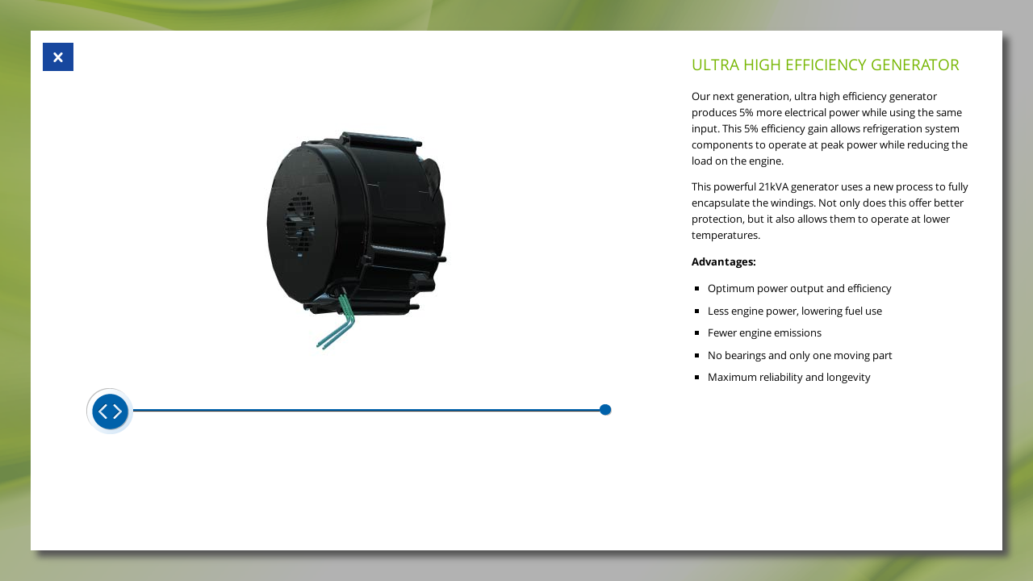

--- FILE ---
content_type: text/html
request_url: https://truepowerofblue.com/parts/Ultra-High-Efficiency-Generator.html
body_size: 1504
content:
<!doctype html>
<!--[if lt IE 7]> <html class="no-js ie6 oldie" lang="en"> <![endif]-->
<!--[if IE 7]>    <html class="no-js ie7 oldie" lang="en"> <![endif]-->
<!--[if IE 8]>    <html class="no-js ie8 oldie" lang="en"> <![endif]-->
<!--[if IE 9]>    <html class="no-js ie9" lang="en"> <![endif]-->
<!--[if gt IE 9]><!--> <html class="no-js" lang="en" itemscope itemtype="http://schema.org/Product"> <!--<![endif]-->
<head>
	<meta charset="utf-8">
	
	<!-- Use the .htaccess and remove these lines to avoid edge case issues.
	   More info: h5bp.com/b/378 -->
	<meta http-equiv="X-UA-Compatible" content="IE=edge,chrome=1">
	
	<title>Ultra High Efficiency Generator | Carrier Transicold</title>
	<meta name="description" content="" />
	<meta name="keywords" content="" />
	
	<link rel="shortcut icon" href="../img/favicon.ico" type="image/x-icon" />
		
	<meta name="viewport" content="../width=device-width, initial-scale=1.0, maximum-scale=1">
	
	<link rel="stylesheet" href="../css/gumby.css">
	<link rel="stylesheet" href="../css/jquery-ui.css" />
	<link type="text/css" href="../css/jquery.jscrollpane.css" rel="stylesheet" media="all" />

	<link rel="stylesheet" href="../style.css">

	<script src="../js/libs/modernizr-2.6.2.min.js"></script>
	<script src="../js/libs/css3-mediaqueries.js"></script>
</head>

<body class="part">
	<div class="modal_wrap">

			<div class="row fullrow" id="modal_canvas">
				<div id="close-x"><a class="moreinfoclose close"><i class="icon-cancel" /></i></a></div>
				<div class="sixteen columns navwidth">


						<div class="ten columns text-center">
							<div id="rotator" class="rotator">
								<ol style="height:304px;">
									<li><img src="../img/sequences/Generator/Generator_00034.jpg" alt="Product Image" /></li>
									<li><img src="../img/sequences/Generator/Generator_00035.jpg" alt="Product Image" /></li>
									<li><img src="../img/sequences/Generator/Generator_00036.jpg" alt="Product Image" /></li>
									<li><img src="../img/sequences/Generator/Generator_00037.jpg" alt="Product Image" /></li>
									<li><img src="../img/sequences/Generator/Generator_00038.jpg" alt="Product Image" /></li>
									<li><img src="../img/sequences/Generator/Generator_00039.jpg" alt="Product Image" /></li>
									<li><img src="../img/sequences/Generator/Generator_00040.jpg" alt="Product Image" /></li>
									<li><img src="../img/sequences/Generator/Generator_00041.jpg" alt="Product Image" /></li>
									<li><img src="../img/sequences/Generator/Generator_00042.jpg" alt="Product Image" /></li>
									<li><img src="../img/sequences/Generator/Generator_00043.jpg" alt="Product Image" /></li>
									<li><img src="../img/sequences/Generator/Generator_00044.jpg" alt="Product Image" /></li>
									<li><img src="../img/sequences/Generator/Generator_00045.jpg" alt="Product Image" /></li>
									<li><img src="../img/sequences/Generator/Generator_00046.jpg" alt="Product Image" /></li>
									<li><img src="../img/sequences/Generator/Generator_00047.jpg" alt="Product Image" /></li>
									<li><img src="../img/sequences/Generator/Generator_00048.jpg" alt="Product Image" /></li>
									<li><img src="../img/sequences/Generator/Generator_00049.jpg" alt="Product Image" /></li>

									<li><img src="../img/sequences/Generator/Generator_00000.jpg" alt="Product Image" /></li>
									<li><img src="../img/sequences/Generator/Generator_00001.jpg" alt="Product Image" /></li>
									<li><img src="../img/sequences/Generator/Generator_00002.jpg" alt="Product Image" /></li>
									<li><img src="../img/sequences/Generator/Generator_00003.jpg" alt="Product Image" /></li>
									<li><img src="../img/sequences/Generator/Generator_00004.jpg" alt="Product Image" /></li>
									<li><img src="../img/sequences/Generator/Generator_00005.jpg" alt="Product Image" /></li>
									<li><img src="../img/sequences/Generator/Generator_00006.jpg" alt="Product Image" /></li>
									<li><img src="../img/sequences/Generator/Generator_00007.jpg" alt="Product Image" /></li>
									<li><img src="../img/sequences/Generator/Generator_00008.jpg" alt="Product Image" /></li>
									<li><img src="../img/sequences/Generator/Generator_00009.jpg" alt="Product Image" /></li>
									<li><img src="../img/sequences/Generator/Generator_00010.jpg" alt="Product Image" /></li>
									<li><img src="../img/sequences/Generator/Generator_00011.jpg" alt="Product Image" /></li>
									<li><img src="../img/sequences/Generator/Generator_00012.jpg" alt="Product Image" /></li>
									<li><img src="../img/sequences/Generator/Generator_00013.jpg" alt="Product Image" /></li>
									<li><img src="../img/sequences/Generator/Generator_00014.jpg" alt="Product Image" /></li>
									<li><img src="../img/sequences/Generator/Generator_00015.jpg" alt="Product Image" /></li>
									<li><img src="../img/sequences/Generator/Generator_00016.jpg" alt="Product Image" /></li>
									<li><img src="../img/sequences/Generator/Generator_00017.jpg" alt="Product Image" /></li>
									<li><img src="../img/sequences/Generator/Generator_00018.jpg" alt="Product Image" /></li>
									<li><img src="../img/sequences/Generator/Generator_00019.jpg" alt="Product Image" /></li>
									<li><img src="../img/sequences/Generator/Generator_00020.jpg" alt="Product Image" /></li>
									<li><img src="../img/sequences/Generator/Generator_00021.jpg" alt="Product Image" /></li>
									<li><img src="../img/sequences/Generator/Generator_00022.jpg" alt="Product Image" /></li>
									<li><img src="../img/sequences/Generator/Generator_00023.jpg" alt="Product Image" /></li>
									<li><img src="../img/sequences/Generator/Generator_00024.jpg" alt="Product Image" /></li>
									<li><img src="../img/sequences/Generator/Generator_00025.jpg" alt="Product Image" /></li>
									<li><img src="../img/sequences/Generator/Generator_00026.jpg" alt="Product Image" /></li>
									<li><img src="../img/sequences/Generator/Generator_00027.jpg" alt="Product Image" /></li>
									<li><img src="../img/sequences/Generator/Generator_00028.jpg" alt="Product Image" /></li>
									<li><img src="../img/sequences/Generator/Generator_00029.jpg" alt="Product Image" /></li>
									<li><img src="../img/sequences/Generator/Generator_00030.jpg" alt="Product Image" /></li>
									<li><img src="../img/sequences/Generator/Generator_00031.jpg" alt="Product Image" /></li>
									<li><img src="../img/sequences/Generator/Generator_00032.jpg" alt="Product Image" /></li>
									<li><img src="../img/sequences/Generator/Generator_00033.jpg" alt="Product Image" /></li>
								</ol>
								<div id="rotator_slider">
									<div class="slider loading"></div>
								</div>
							</div>
						</div>

						<div class="six columns">
							<div class="scrollable">
								<h4 class="modalTitle loading">Ultra High Efficiency Generator</h4>
								<img class="miniimgs" src="../img/pic_UltraHighEnergyGenerator.jpg" alt="Small Thumbnail"/>
								<p>Our next generation, ultra high efficiency generator produces 5% more electrical power while using the same input. This 5% efficiency gain allows refrigeration system components to operate at peak power while reducing the load on the engine.</p>
								<p>This powerful 21kVA generator uses a new process to fully encapsulate the windings. Not only does this offer better protection, but it also allows them to operate at lower temperatures.</p>
								<p><strong>Advantages:</strong></p>
								<ul>
									<li>Optimum power output and efficiency</li>
									<li>Less engine power, lowering fuel use</li>
									<li>Fewer engine emissions</li>
									<li>No bearings and only one moving part</li>
									<li>Maximum reliability and longevity</li>
								</ul>
							</div>
						</div>

				</div>
			</div>

	<script src="../js/libs/jquery.1.9.min.js"></script>
	<script src="../js/libs/jquery-ui.min.js"></script>
	<script src="../js/libs/jquery.ui.touch-punch.min.js"></script>
	
	<script src="../js/libs/jquery.waitforimages.min.js"></script>
	<script src="../js/libs/jquery.mousewheel.js"></script>
	<script src="../js/libs/jquery.jscrollpane.min.js"></script>
	<script src="../js/libs/cssbs.js"></script>
	
	<script src="../js/libs/gumby.js"></script>
	<script src="../js/libs/ui/gumby.toggleswitch.js"></script>
	<script src="../js/libs/gumby.init.js"></script>
	
	<script src="../js/static.js"></script>
	
	<script type="text/javascript">
	var _gaq = _gaq || [];
	_gaq.push(['_setAccount', 'UA-32385733-1']);
	_gaq.push(['_trackPageview']);
	
	(function() {
	var ga = document.createElement('script'); ga.type = 'text/javascript'; ga.async = true;
	ga.src = ('https:' == document.location.protocol ? 'https://ssl' : 'http://www') + '.google-analytics.com/ga.js';
	var s = document.getElementsByTagName('script')[0]; s.parentNode.insertBefore(ga, s);
	})();
	</script>
		
		</div>
	</body>
</html>						

--- FILE ---
content_type: text/css
request_url: https://truepowerofblue.com/css/gumby.css
body_size: 22777
content:
@charset "UTF-8";
@import url(OpenSans.css);
/**
* Gumby Framework
* ---------------
*
* Follow @gumbycss on twitter and spread the love.
* We worked super hard on making this awesome and released it to the web.
* All we ask is you leave this intact. #gumbyisawesome
*
* Gumby Framework
* http://gumbyframework.com
*
* Built with love by your friends @digitalsurgeons
* http://www.digitalsurgeons.com
*
* Free to use under the MIT license.
* http://www.opensource.org/licenses/mit-license.php
*/
html, body, div, span, applet, object, iframe, h1, h2, h3, h4, h5, h6, p, blockquote, pre, a, abbr, acronym, address, big, cite, code, del, dfn, em, img, ins, kbd, q, s, samp, small, strike, strong, sub, sup, tt, var, b, u, i, center, dl, dt, dd, ol, ul, li, fieldset, form, label, legend, table, caption, tbody, tfoot, thead, tr, th, td, article, aside, canvas, details, embed, figure, figcaption, footer, header, hgroup, menu, nav, output, ruby, section, summary, time, mark, audio, video { margin: 0; padding: 0; border: 0; font: inherit; font-size: 100%; vertical-align: baseline; }

html { line-height: 1; }

ol, ul { list-style: none; }

table { border-collapse: collapse; border-spacing: 0; }

caption, th, td { text-align: left; font-weight: normal; vertical-align: middle; }

q, blockquote { quotes: none; }
q:before, q:after, blockquote:before, blockquote:after { content: ""; content: none; }

a img { border: none; }

article, aside, details, figcaption, figure, footer, header, hgroup, menu, nav, section, summary { display: block; }

.pull_right { float: right; }

.pull_left { float: left; }

* html { font-size: 100%; }

html { font-size: 16px; line-height: 1.625em; }

* { -webkit-box-sizing: border-box; -moz-box-sizing: border-box; box-sizing: border-box; }

body { background: white; font-family: "Open Sans"; font-weight: 400; color: #555555; position: relative; -webkit-font-smoothing: antialiased; }
@media only screen and (max-width: 767px) { body { -webkit-text-size-adjust: none; -ms-text-size-adjust: none; width: 100%; min-width: 0; } }

html, body { height: 100%; }

.hide { display: none; }

.hide.active, .show { display: block; }

.fixed { position: fixed; }
.fixed.pinned { position: absolute; }
@media only screen and (max-width: 768px) { .fixed { position: relative !important; top: auto !important; left: auto !important; } }

.unfixed { position: relative !important; top: auto !important; left: auto !important; }

.text-center { text-align: center; }

.text-left { text-align: left; }

.text-right { text-align: right; }

/* Fonts */
@font-face { font-family: "entypo"; font-style: normal; font-weight: 400; src: url(../fonts/icons/entypo.eot); src: url("../fonts/icons/entypo.eot?#iefix") format("ie9-skip-eot"), url("../fonts/icons/entypo.woff") format("woff"), url("../fonts/icons/entypo.ttf") format("truetype"); }

h1, h2, h3, h4, h5, h6 { font-family: "Open Sans"; font-weight: Normal; color: #444444; text-rendering: optimizeLegibility; padding-top: 0.273em; line-height: 1.15538em; padding-bottom: 0.273em; }
h1 a, h2 a, h3 a, h4 a, h5 a, h6 a { color: #d04526; }

@media only screen and (max-width: 767px) { h1, h2, h3, h4, h5, h6 { word-wrap: break-word; } }
h1 { font-size: 68px; font-size: 4.25rem; }
h1.xlarge { font-size: 110px; font-size: 6.875rem; }
h1.xxlarge { font-size: 126px; font-size: 7.875rem; }
h1.absurd { font-size: 177px; font-size: 11.0625rem; }

h2 { font-size: 42px; font-size: 2.625rem; }

h3 { font-size: 30px; font-size: 1.875rem; }

h4 { font-size: 26px; font-size: 1.625rem; }

h5 { font-size: 18px; font-size: 1.125rem; }

h6 { font-size: 16px; font-size: 1rem; }

@media only screen and (max-width: 767px) { h1 { font-size: 42px; font-size: 2.625rem; }
  h2 { font-size: 36px; font-size: 2.25rem; } }
.subhead { color: #777; font-weight: normal; margin-bottom: 20px; }

/*=====================================================  Links & Paragraph styles  ======================================================*/
p { font-family: "Open Sans"; font-weight: 400; font-size: 16px; font-size: 1rem; margin-bottom: 13px; line-height: 1.625em; }
p.lead { font-size: 20px; font-size: 1.25rem; margin-bottom: 18px; }
@media only screen and (max-width: 768px) { p { font-size: 17.6px; font-size: 1.1rem; line-height: 1.625em; } }

a { color: #d04526; text-decoration: none; outline: 0; line-height: inherit; }
a:hover { color: #c03d20; }

/*=====================================================
 Lists  ======================================================*/
ul, ol { margin-bottom: 0.273em; }

ul { list-style: none outside; }

ol { list-style: decimal; margin-left: 30px; }

ul.square, ul.circle, ul.disc { margin-left: 25px; }
ul.square { list-style: square outside; }
ul.circle { list-style: circle outside; }
ul.disc { list-style: disc outside; }
ul ul { margin: 4px 0 5px 25px; }

ol ol { margin: 4px 0 5px 30px; }

li { padding-bottom: 0.273em; }

ul.large li { line-height: 21px; }

dl dt { font-weight: bold; font-size: 16px; font-size: 1rem; }

@media only screen and (max-width: 768px) { ul, ol, dl, p { text-align: left; } }
/* Mobile */
em { font-style: italic; line-height: inherit; }

strong { font-weight: 700; line-height: inherit; }

small { font-size: 56.4%; line-height: inherit; }

h1 small, h2 small, h3 small, h4 small, h5 small { color: #777; }

/*  Blockquotes  */
blockquote { line-height: 20px; color: #777; margin: 0 0 18px; padding: 9px 20px 0 19px; border-left: 5px solid #cccccc; }
blockquote p { line-height: 20px; color: #777; }
blockquote cite { display: block; font-size: 12px; font-size: 1.2rem; color: #555555; }
blockquote cite:before { content: "\2014 \0020"; }
blockquote cite a { color: #555555; }
blockquote cite a:visited { color: #555555; }

hr { border: 1px solid #cccccc; clear: both; margin: 16px 0 18px; height: 0; }

abbr, acronym { text-transform: uppercase; font-size: 90%; color: #222; border-bottom: 1px solid #cccccc; cursor: help; }

abbr { text-transform: none; }

/** Print styles.  Inlined to avoid required HTTP connection: www.phpied.com/delay-loading-your-print-css/ Credit to Paul Irish and HTML5 Boilerplate (html5boilerplate.com) */
@media print { * { background: transparent !important; color: black !important; text-shadow: none !important; filter: none !important; -ms-filter: none !important; }
  /* Black prints faster: sanbeiji.com/archives/953 */
  p a { color: #555555 !important; text-decoration: underline; }
  p a:visited { color: #555555 !important; text-decoration: underline; }
  p a[href]:after { content: " (" attr(href) ")"; }
  abbr[title]:after { content: " (" attr(title) ")"; }
  .ir a:after { content: ""; }
  a[href^="javascript:"]:after, a[href^="#"]:after { content: ""; }
  /* Don't show links for images, or javascript/internal links */
  pre, blockquote { border: 1px solid #999999; page-break-inside: avoid; }
  thead { display: table-header-group; }
  /* css-discuss.incutio.com/wiki/Printing_Tables */
  tr, img { page-break-inside: avoid; }
  @page { margin: 0.5cm; }
  p, h2, h3 { orphans: 3; widows: 3; }
  h2, h3 { page-break-after: avoid; } }
/*=================================================
 +++ LE GRID +++ A Responsive Grid -- Gumby defaults to a standard 960 grid, but you can change it to whatever you'd like.
 ==================================================*/
/*.container { padding: 0 $gutter-in-px;
}*/
.row { width: 100%; /* max-width: 980px; */ min-width: 320px; margin: 0 auto; padding-left: 20px; padding-right: 20px; }
.row .row { min-width: 0; padding-left: 0; padding-right: 0; }

/* To fix the grid into a different size, set max-width to your desired width */
.column, .columns { margin-left: 2.12766%; float: left; min-height: 1px; -webkit-box-sizing: border-box; -moz-box-sizing: border-box; box-sizing: border-box; }

.column:first-child, .columns:first-child, .alpha { margin-left: 0; }

.column.omega, .columns.omega { float: right; }

/* Column Classes */
.row .one.column { width: 4.25532%; }
.row .one.columns { width: 4.25532%; }
.row .two.columns { width: 10.6383%; }
.row .three.columns { width: 17.02128%; }
.row .four.columns { width: 23.40426%; }
.row .five.columns { width: 29.78723%; }
.row .six.columns { width: 36.17021%; }
.row .seven.columns { width: 42.55319%; }
.row .eight.columns { width: 48.93617%; }
.row .nine.columns { width: 55.31915%; }
.row .ten.columns { width: 61.70213%; }
.row .eleven.columns { width: 68.08511%; }
.row .twelve.columns { width: 74.46809%; }
.row .thirteen.columns { width: 80.85106%; }
.row .fourteen.columns { width: 87.23404%; }
.row .fifteen.columns { width: 93.61702%; }
.row .sixteen.columns { width: 100%; }

/* Push and Pull Classes */
.row .push_one { margin-left: 8.51064%; }
.row .push_one:first-child { margin-left: 6.38298%; }
.row .pull_one.one.column { margin-left: -10.6383%; }
.row .pull_one.one.column:first-child { margin-left: 0; }
.row .pull_one.two.columns { margin-left: -17.02128%; }
.row .pull_one.two.columns:first-child { margin-left: 0; }
.row .pull_one.three.columns { margin-left: -23.40426%; }
.row .pull_one.three.columns:first-child { margin-left: 0; }
.row .pull_one.four.columns { margin-left: -29.78723%; }
.row .pull_one.four.columns:first-child { margin-left: 0; }
.row .pull_one.five.columns { margin-left: -36.17021%; }
.row .pull_one.five.columns:first-child { margin-left: 0; }
.row .pull_one.six.columns { margin-left: -42.55319%; }
.row .pull_one.six.columns:first-child { margin-left: 0; }
.row .pull_one.seven.columns { margin-left: -48.93617%; }
.row .pull_one.seven.columns:first-child { margin-left: 0; }
.row .pull_one.eight.columns { margin-left: -55.31915%; }
.row .pull_one.eight.columns:first-child { margin-left: 0; }
.row .pull_one.nine.columns { margin-left: -61.70213%; }
.row .pull_one.nine.columns:first-child { margin-left: 0; }
.row .pull_one.ten.columns { margin-left: -68.08511%; }
.row .pull_one.ten.columns:first-child { margin-left: 0; }
.row .pull_one.eleven.columns { margin-left: -74.46809%; }
.row .pull_one.eleven.columns:first-child { margin-left: 0; }
.row .pull_one.twelve.columns { margin-left: -80.85106%; }
.row .pull_one.twelve.columns:first-child { margin-left: 0; }
.row .pull_one.thirteen.columns { margin-left: -87.23404%; }
.row .pull_one.thirteen.columns:first-child { margin-left: 0; }
.row .pull_one.fourteen.columns { margin-left: -93.61702%; }
.row .pull_one.fourteen.columns:first-child { margin-left: 0; }
.row .pull_one.fifteen.columns { margin-left: -100%; }
.row .pull_one.fifteen.columns:first-child { margin-left: 0; }
.row .push_two { margin-left: 14.89362%; }
.row .push_two:first-child { margin-left: 12.76596%; }
.row .pull_two.one.column { margin-left: -17.02128%; }
.row .pull_two.one.column:first-child { margin-left: 0; }
.row .pull_two.two.columns { margin-left: -23.40426%; }
.row .pull_two.two.columns:first-child { margin-left: 0; }
.row .pull_two.three.columns { margin-left: -29.78723%; }
.row .pull_two.three.columns:first-child { margin-left: 0; }
.row .pull_two.four.columns { margin-left: -36.17021%; }
.row .pull_two.four.columns:first-child { margin-left: 0; }
.row .pull_two.five.columns { margin-left: -42.55319%; }
.row .pull_two.five.columns:first-child { margin-left: 0; }
.row .pull_two.six.columns { margin-left: -48.93617%; }
.row .pull_two.six.columns:first-child { margin-left: 0; }
.row .pull_two.seven.columns { margin-left: -55.31915%; }
.row .pull_two.seven.columns:first-child { margin-left: 0; }
.row .pull_two.eight.columns { margin-left: -61.70213%; }
.row .pull_two.eight.columns:first-child { margin-left: 0; }
.row .pull_two.nine.columns { margin-left: -68.08511%; }
.row .pull_two.nine.columns:first-child { margin-left: 0; }
.row .pull_two.ten.columns { margin-left: -74.46809%; }
.row .pull_two.ten.columns:first-child { margin-left: 0; }
.row .pull_two.eleven.columns { margin-left: -80.85106%; }
.row .pull_two.eleven.columns:first-child { margin-left: 0; }
.row .pull_two.twelve.columns { margin-left: -87.23404%; }
.row .pull_two.twelve.columns:first-child { margin-left: 0; }
.row .pull_two.thirteen.columns { margin-left: -93.61702%; }
.row .pull_two.thirteen.columns:first-child { margin-left: 0; }
.row .pull_two.fourteen.columns { margin-left: -100%; }
.row .pull_two.fourteen.columns:first-child { margin-left: 0; }
.row .pull_two.fifteen.columns { margin-left: -106.38298%; }
.row .pull_two.fifteen.columns:first-child { margin-left: 0; }
.row .push_three { margin-left: 21.2766%; }
.row .push_three:first-child { margin-left: 19.14894%; }
.row .pull_three.one.column { margin-left: -23.40426%; }
.row .pull_three.one.column:first-child { margin-left: 0; }
.row .pull_three.two.columns { margin-left: -29.78723%; }
.row .pull_three.two.columns:first-child { margin-left: 0; }
.row .pull_three.three.columns { margin-left: -36.17021%; }
.row .pull_three.three.columns:first-child { margin-left: 0; }
.row .pull_three.four.columns { margin-left: -42.55319%; }
.row .pull_three.four.columns:first-child { margin-left: 0; }
.row .pull_three.five.columns { margin-left: -48.93617%; }
.row .pull_three.five.columns:first-child { margin-left: 0; }
.row .pull_three.six.columns { margin-left: -55.31915%; }
.row .pull_three.six.columns:first-child { margin-left: 0; }
.row .pull_three.seven.columns { margin-left: -61.70213%; }
.row .pull_three.seven.columns:first-child { margin-left: 0; }
.row .pull_three.eight.columns { margin-left: -68.08511%; }
.row .pull_three.eight.columns:first-child { margin-left: 0; }
.row .pull_three.nine.columns { margin-left: -74.46809%; }
.row .pull_three.nine.columns:first-child { margin-left: 0; }
.row .pull_three.ten.columns { margin-left: -80.85106%; }
.row .pull_three.ten.columns:first-child { margin-left: 0; }
.row .pull_three.eleven.columns { margin-left: -87.23404%; }
.row .pull_three.eleven.columns:first-child { margin-left: 0; }
.row .pull_three.twelve.columns { margin-left: -93.61702%; }
.row .pull_three.twelve.columns:first-child { margin-left: 0; }
.row .pull_three.thirteen.columns { margin-left: -100%; }
.row .pull_three.thirteen.columns:first-child { margin-left: 0; }
.row .pull_three.fourteen.columns { margin-left: -106.38298%; }
.row .pull_three.fourteen.columns:first-child { margin-left: 0; }
.row .pull_three.fifteen.columns { margin-left: -112.76596%; }
.row .pull_three.fifteen.columns:first-child { margin-left: 0; }
.row .push_four { margin-left: 27.65957%; }
.row .push_four:first-child { margin-left: 25.53191%; }
.row .pull_four.one.column { margin-left: -29.78723%; }
.row .pull_four.one.column:first-child { margin-left: 0; }
.row .pull_four.two.columns { margin-left: -36.17021%; }
.row .pull_four.two.columns:first-child { margin-left: 0; }
.row .pull_four.three.columns { margin-left: -42.55319%; }
.row .pull_four.three.columns:first-child { margin-left: 0; }
.row .pull_four.four.columns { margin-left: -48.93617%; }
.row .pull_four.four.columns:first-child { margin-left: 0; }
.row .pull_four.five.columns { margin-left: -55.31915%; }
.row .pull_four.five.columns:first-child { margin-left: 0; }
.row .pull_four.six.columns { margin-left: -61.70213%; }
.row .pull_four.six.columns:first-child { margin-left: 0; }
.row .pull_four.seven.columns { margin-left: -68.08511%; }
.row .pull_four.seven.columns:first-child { margin-left: 0; }
.row .pull_four.eight.columns { margin-left: -74.46809%; }
.row .pull_four.eight.columns:first-child { margin-left: 0; }
.row .pull_four.nine.columns { margin-left: -80.85106%; }
.row .pull_four.nine.columns:first-child { margin-left: 0; }
.row .pull_four.ten.columns { margin-left: -87.23404%; }
.row .pull_four.ten.columns:first-child { margin-left: 0; }
.row .pull_four.eleven.columns { margin-left: -93.61702%; }
.row .pull_four.eleven.columns:first-child { margin-left: 0; }
.row .pull_four.twelve.columns { margin-left: -100%; }
.row .pull_four.twelve.columns:first-child { margin-left: 0; }
.row .pull_four.thirteen.columns { margin-left: -106.38298%; }
.row .pull_four.thirteen.columns:first-child { margin-left: 0; }
.row .pull_four.fourteen.columns { margin-left: -112.76596%; }
.row .pull_four.fourteen.columns:first-child { margin-left: 0; }
.row .pull_four.fifteen.columns { margin-left: -119.14894%; }
.row .pull_four.fifteen.columns:first-child { margin-left: 0; }
.row .push_five { margin-left: 34.04255%; }
.row .push_five:first-child { margin-left: 31.91489%; }
.row .pull_five.one.column { margin-left: -36.17021%; }
.row .pull_five.one.column:first-child { margin-left: 0; }
.row .pull_five.two.columns { margin-left: -42.55319%; }
.row .pull_five.two.columns:first-child { margin-left: 0; }
.row .pull_five.three.columns { margin-left: -48.93617%; }
.row .pull_five.three.columns:first-child { margin-left: 0; }
.row .pull_five.four.columns { margin-left: -55.31915%; }
.row .pull_five.four.columns:first-child { margin-left: 0; }
.row .pull_five.five.columns { margin-left: -61.70213%; }
.row .pull_five.five.columns:first-child { margin-left: 0; }
.row .pull_five.six.columns { margin-left: -68.08511%; }
.row .pull_five.six.columns:first-child { margin-left: 0; }
.row .pull_five.seven.columns { margin-left: -74.46809%; }
.row .pull_five.seven.columns:first-child { margin-left: 0; }
.row .pull_five.eight.columns { margin-left: -80.85106%; }
.row .pull_five.eight.columns:first-child { margin-left: 0; }
.row .pull_five.nine.columns { margin-left: -87.23404%; }
.row .pull_five.nine.columns:first-child { margin-left: 0; }
.row .pull_five.ten.columns { margin-left: -93.61702%; }
.row .pull_five.ten.columns:first-child { margin-left: 0; }
.row .pull_five.eleven.columns { margin-left: -100%; }
.row .pull_five.eleven.columns:first-child { margin-left: 0; }
.row .pull_five.twelve.columns { margin-left: -106.38298%; }
.row .pull_five.twelve.columns:first-child { margin-left: 0; }
.row .pull_five.thirteen.columns { margin-left: -112.76596%; }
.row .pull_five.thirteen.columns:first-child { margin-left: 0; }
.row .pull_five.fourteen.columns { margin-left: -119.14894%; }
.row .pull_five.fourteen.columns:first-child { margin-left: 0; }
.row .pull_five.fifteen.columns { margin-left: -125.53191%; }
.row .pull_five.fifteen.columns:first-child { margin-left: 0; }
.row .push_six { margin-left: 40.42553%; }
.row .push_six:first-child { margin-left: 38.29787%; }
.row .pull_six.one.column { margin-left: -42.55319%; }
.row .pull_six.one.column:first-child { margin-left: 0; }
.row .pull_six.two.columns { margin-left: -48.93617%; }
.row .pull_six.two.columns:first-child { margin-left: 0; }
.row .pull_six.three.columns { margin-left: -55.31915%; }
.row .pull_six.three.columns:first-child { margin-left: 0; }
.row .pull_six.four.columns { margin-left: -61.70213%; }
.row .pull_six.four.columns:first-child { margin-left: 0; }
.row .pull_six.five.columns { margin-left: -68.08511%; }
.row .pull_six.five.columns:first-child { margin-left: 0; }
.row .pull_six.six.columns { margin-left: -74.46809%; }
.row .pull_six.six.columns:first-child { margin-left: 0; }
.row .pull_six.seven.columns { margin-left: -80.85106%; }
.row .pull_six.seven.columns:first-child { margin-left: 0; }
.row .pull_six.eight.columns { margin-left: -87.23404%; }
.row .pull_six.eight.columns:first-child { margin-left: 0; }
.row .pull_six.nine.columns { margin-left: -93.61702%; }
.row .pull_six.nine.columns:first-child { margin-left: 0; }
.row .pull_six.ten.columns { margin-left: -100.0%; }
.row .pull_six.ten.columns:first-child { margin-left: 0; }
.row .pull_six.eleven.columns { margin-left: -106.38298%; }
.row .pull_six.eleven.columns:first-child { margin-left: 0; }
.row .pull_six.twelve.columns { margin-left: -112.76596%; }
.row .pull_six.twelve.columns:first-child { margin-left: 0; }
.row .pull_six.thirteen.columns { margin-left: -119.14894%; }
.row .pull_six.thirteen.columns:first-child { margin-left: 0; }
.row .pull_six.fourteen.columns { margin-left: -125.53191%; }
.row .pull_six.fourteen.columns:first-child { margin-left: 0; }
.row .pull_six.fifteen.columns { margin-left: -131.91489%; }
.row .pull_six.fifteen.columns:first-child { margin-left: 0; }
.row .push_seven { margin-left: 46.80851%; }
.row .push_seven:first-child { margin-left: 44.68085%; }
.row .pull_seven.one.column { margin-left: -48.93617%; }
.row .pull_seven.one.column:first-child { margin-left: 0; }
.row .pull_seven.two.columns { margin-left: -55.31915%; }
.row .pull_seven.two.columns:first-child { margin-left: 0; }
.row .pull_seven.three.columns { margin-left: -61.70213%; }
.row .pull_seven.three.columns:first-child { margin-left: 0; }
.row .pull_seven.four.columns { margin-left: -68.08511%; }
.row .pull_seven.four.columns:first-child { margin-left: 0; }
.row .pull_seven.five.columns { margin-left: -74.46809%; }
.row .pull_seven.five.columns:first-child { margin-left: 0; }
.row .pull_seven.six.columns { margin-left: -80.85106%; }
.row .pull_seven.six.columns:first-child { margin-left: 0; }
.row .pull_seven.seven.columns { margin-left: -87.23404%; }
.row .pull_seven.seven.columns:first-child { margin-left: 0; }
.row .pull_seven.eight.columns { margin-left: -93.61702%; }
.row .pull_seven.eight.columns:first-child { margin-left: 0; }
.row .pull_seven.nine.columns { margin-left: -100.0%; }
.row .pull_seven.nine.columns:first-child { margin-left: 0; }
.row .pull_seven.ten.columns { margin-left: -106.38298%; }
.row .pull_seven.ten.columns:first-child { margin-left: 0; }
.row .pull_seven.eleven.columns { margin-left: -112.76596%; }
.row .pull_seven.eleven.columns:first-child { margin-left: 0; }
.row .pull_seven.twelve.columns { margin-left: -119.14894%; }
.row .pull_seven.twelve.columns:first-child { margin-left: 0; }
.row .pull_seven.thirteen.columns { margin-left: -125.53191%; }
.row .pull_seven.thirteen.columns:first-child { margin-left: 0; }
.row .pull_seven.fourteen.columns { margin-left: -131.91489%; }
.row .pull_seven.fourteen.columns:first-child { margin-left: 0; }
.row .pull_seven.fifteen.columns { margin-left: -138.29787%; }
.row .pull_seven.fifteen.columns:first-child { margin-left: 0; }
.row .push_eight { margin-left: 53.19149%; }
.row .push_eight:first-child { margin-left: 51.06383%; }
.row .pull_eight.one.column { margin-left: -55.31915%; }
.row .pull_eight.one.column:first-child { margin-left: 0; }
.row .pull_eight.two.columns { margin-left: -61.70213%; }
.row .pull_eight.two.columns:first-child { margin-left: 0; }
.row .pull_eight.three.columns { margin-left: -68.08511%; }
.row .pull_eight.three.columns:first-child { margin-left: 0; }
.row .pull_eight.four.columns { margin-left: -74.46809%; }
.row .pull_eight.four.columns:first-child { margin-left: 0; }
.row .pull_eight.five.columns { margin-left: -80.85106%; }
.row .pull_eight.five.columns:first-child { margin-left: 0; }
.row .pull_eight.six.columns { margin-left: -87.23404%; }
.row .pull_eight.six.columns:first-child { margin-left: 0; }
.row .pull_eight.seven.columns { margin-left: -93.61702%; }
.row .pull_eight.seven.columns:first-child { margin-left: 0; }
.row .pull_eight.eight.columns { margin-left: -100%; }
.row .pull_eight.eight.columns:first-child { margin-left: 0; }
.row .pull_eight.nine.columns { margin-left: -106.38298%; }
.row .pull_eight.nine.columns:first-child { margin-left: 0; }
.row .pull_eight.ten.columns { margin-left: -112.76596%; }
.row .pull_eight.ten.columns:first-child { margin-left: 0; }
.row .pull_eight.eleven.columns { margin-left: -119.14894%; }
.row .pull_eight.eleven.columns:first-child { margin-left: 0; }
.row .pull_eight.twelve.columns { margin-left: -125.53191%; }
.row .pull_eight.twelve.columns:first-child { margin-left: 0; }
.row .pull_eight.thirteen.columns { margin-left: -131.91489%; }
.row .pull_eight.thirteen.columns:first-child { margin-left: 0; }
.row .pull_eight.fourteen.columns { margin-left: -138.29787%; }
.row .pull_eight.fourteen.columns:first-child { margin-left: 0; }
.row .pull_eight.fifteen.columns { margin-left: -144.68085%; }
.row .pull_eight.fifteen.columns:first-child { margin-left: 0; }
.row .push_nine { margin-left: 59.57447%; }
.row .push_nine:first-child { margin-left: 57.44681%; }
.row .pull_nine.one.column { margin-left: -61.70213%; }
.row .pull_nine.one.column:first-child { margin-left: 0; }
.row .pull_nine.two.columns { margin-left: -68.08511%; }
.row .pull_nine.two.columns:first-child { margin-left: 0; }
.row .pull_nine.three.columns { margin-left: -74.46809%; }
.row .pull_nine.three.columns:first-child { margin-left: 0; }
.row .pull_nine.four.columns { margin-left: -80.85106%; }
.row .pull_nine.four.columns:first-child { margin-left: 0; }
.row .pull_nine.five.columns { margin-left: -87.23404%; }
.row .pull_nine.five.columns:first-child { margin-left: 0; }
.row .pull_nine.six.columns { margin-left: -93.61702%; }
.row .pull_nine.six.columns:first-child { margin-left: 0; }
.row .pull_nine.seven.columns { margin-left: -100%; }
.row .pull_nine.seven.columns:first-child { margin-left: 0; }
.row .pull_nine.eight.columns { margin-left: -106.38298%; }
.row .pull_nine.eight.columns:first-child { margin-left: 0; }
.row .pull_nine.nine.columns { margin-left: -112.76596%; }
.row .pull_nine.nine.columns:first-child { margin-left: 0; }
.row .pull_nine.ten.columns { margin-left: -119.14894%; }
.row .pull_nine.ten.columns:first-child { margin-left: 0; }
.row .pull_nine.eleven.columns { margin-left: -125.53191%; }
.row .pull_nine.eleven.columns:first-child { margin-left: 0; }
.row .pull_nine.twelve.columns { margin-left: -131.91489%; }
.row .pull_nine.twelve.columns:first-child { margin-left: 0; }
.row .pull_nine.thirteen.columns { margin-left: -138.29787%; }
.row .pull_nine.thirteen.columns:first-child { margin-left: 0; }
.row .pull_nine.fourteen.columns { margin-left: -144.68085%; }
.row .pull_nine.fourteen.columns:first-child { margin-left: 0; }
.row .pull_nine.fifteen.columns { margin-left: -151.06383%; }
.row .pull_nine.fifteen.columns:first-child { margin-left: 0; }
.row .push_ten { margin-left: 65.95745%; }
.row .push_ten:first-child { margin-left: 63.82979%; }
.row .pull_ten.one.column { margin-left: -68.08511%; }
.row .pull_ten.one.column:first-child { margin-left: 0; }
.row .pull_ten.two.columns { margin-left: -74.46809%; }
.row .pull_ten.two.columns:first-child { margin-left: 0; }
.row .pull_ten.three.columns { margin-left: -80.85106%; }
.row .pull_ten.three.columns:first-child { margin-left: 0; }
.row .pull_ten.four.columns { margin-left: -87.23404%; }
.row .pull_ten.four.columns:first-child { margin-left: 0; }
.row .pull_ten.five.columns { margin-left: -93.61702%; }
.row .pull_ten.five.columns:first-child { margin-left: 0; }
.row .pull_ten.six.columns { margin-left: -100%; }
.row .pull_ten.six.columns:first-child { margin-left: 0; }
.row .pull_ten.seven.columns { margin-left: -106.38298%; }
.row .pull_ten.seven.columns:first-child { margin-left: 0; }
.row .pull_ten.eight.columns { margin-left: -112.76596%; }
.row .pull_ten.eight.columns:first-child { margin-left: 0; }
.row .pull_ten.nine.columns { margin-left: -119.14894%; }
.row .pull_ten.nine.columns:first-child { margin-left: 0; }
.row .pull_ten.ten.columns { margin-left: -125.53191%; }
.row .pull_ten.ten.columns:first-child { margin-left: 0; }
.row .pull_ten.eleven.columns { margin-left: -131.91489%; }
.row .pull_ten.eleven.columns:first-child { margin-left: 0; }
.row .pull_ten.twelve.columns { margin-left: -138.29787%; }
.row .pull_ten.twelve.columns:first-child { margin-left: 0; }
.row .pull_ten.thirteen.columns { margin-left: -144.68085%; }
.row .pull_ten.thirteen.columns:first-child { margin-left: 0; }
.row .pull_ten.fourteen.columns { margin-left: -151.06383%; }
.row .pull_ten.fourteen.columns:first-child { margin-left: 0; }
.row .pull_ten.fifteen.columns { margin-left: -157.44681%; }
.row .pull_ten.fifteen.columns:first-child { margin-left: 0; }
.row .push_eleven { margin-left: 72.34043%; }
.row .push_eleven:first-child { margin-left: 70.21277%; }
.row .pull_eleven.one.column { margin-left: -74.46809%; }
.row .pull_eleven.one.column:first-child { margin-left: 0; }
.row .pull_eleven.two.columns { margin-left: -80.85106%; }
.row .pull_eleven.two.columns:first-child { margin-left: 0; }
.row .pull_eleven.three.columns { margin-left: -87.23404%; }
.row .pull_eleven.three.columns:first-child { margin-left: 0; }
.row .pull_eleven.four.columns { margin-left: -93.61702%; }
.row .pull_eleven.four.columns:first-child { margin-left: 0; }
.row .pull_eleven.five.columns { margin-left: -100%; }
.row .pull_eleven.five.columns:first-child { margin-left: 0; }
.row .pull_eleven.six.columns { margin-left: -106.38298%; }
.row .pull_eleven.six.columns:first-child { margin-left: 0; }
.row .pull_eleven.seven.columns { margin-left: -112.76596%; }
.row .pull_eleven.seven.columns:first-child { margin-left: 0; }
.row .pull_eleven.eight.columns { margin-left: -119.14894%; }
.row .pull_eleven.eight.columns:first-child { margin-left: 0; }
.row .pull_eleven.nine.columns { margin-left: -125.53191%; }
.row .pull_eleven.nine.columns:first-child { margin-left: 0; }
.row .pull_eleven.ten.columns { margin-left: -131.91489%; }
.row .pull_eleven.ten.columns:first-child { margin-left: 0; }
.row .pull_eleven.eleven.columns { margin-left: -138.29787%; }
.row .pull_eleven.eleven.columns:first-child { margin-left: 0; }
.row .pull_eleven.twelve.columns { margin-left: -144.68085%; }
.row .pull_eleven.twelve.columns:first-child { margin-left: 0; }
.row .pull_eleven.thirteen.columns { margin-left: -151.06383%; }
.row .pull_eleven.thirteen.columns:first-child { margin-left: 0; }
.row .pull_eleven.fourteen.columns { margin-left: -157.44681%; }
.row .pull_eleven.fourteen.columns:first-child { margin-left: 0; }
.row .pull_eleven.fifteen.columns { margin-left: -163.82979%; }
.row .pull_eleven.fifteen.columns:first-child { margin-left: 0; }
.row .push_twelve { margin-left: 78.7234%; }
.row .push_twelve:first-child { margin-left: 76.59574%; }
.row .pull_twelve.one.column { margin-left: -80.85106%; }
.row .pull_twelve.one.column:first-child { margin-left: 0; }
.row .pull_twelve.two.columns { margin-left: -87.23404%; }
.row .pull_twelve.two.columns:first-child { margin-left: 0; }
.row .pull_twelve.three.columns { margin-left: -93.61702%; }
.row .pull_twelve.three.columns:first-child { margin-left: 0; }
.row .pull_twelve.four.columns { margin-left: -100.0%; }
.row .pull_twelve.four.columns:first-child { margin-left: 0; }
.row .pull_twelve.five.columns { margin-left: -106.38298%; }
.row .pull_twelve.five.columns:first-child { margin-left: 0; }
.row .pull_twelve.six.columns { margin-left: -112.76596%; }
.row .pull_twelve.six.columns:first-child { margin-left: 0; }
.row .pull_twelve.seven.columns { margin-left: -119.14894%; }
.row .pull_twelve.seven.columns:first-child { margin-left: 0; }
.row .pull_twelve.eight.columns { margin-left: -125.53191%; }
.row .pull_twelve.eight.columns:first-child { margin-left: 0; }
.row .pull_twelve.nine.columns { margin-left: -131.91489%; }
.row .pull_twelve.nine.columns:first-child { margin-left: 0; }
.row .pull_twelve.ten.columns { margin-left: -138.29787%; }
.row .pull_twelve.ten.columns:first-child { margin-left: 0; }
.row .pull_twelve.eleven.columns { margin-left: -144.68085%; }
.row .pull_twelve.eleven.columns:first-child { margin-left: 0; }
.row .pull_twelve.twelve.columns { margin-left: -151.06383%; }
.row .pull_twelve.twelve.columns:first-child { margin-left: 0; }
.row .pull_twelve.thirteen.columns { margin-left: -157.44681%; }
.row .pull_twelve.thirteen.columns:first-child { margin-left: 0; }
.row .pull_twelve.fourteen.columns { margin-left: -163.82979%; }
.row .pull_twelve.fourteen.columns:first-child { margin-left: 0; }
.row .pull_twelve.fifteen.columns { margin-left: -170.21277%; }
.row .pull_twelve.fifteen.columns:first-child { margin-left: 0; }
.row .push_thirteen { margin-left: 85.10638%; }
.row .push_thirteen:first-child { margin-left: 82.97872%; }
.row .pull_thirteen.one.column { margin-left: -87.23404%; }
.row .pull_thirteen.one.column:first-child { margin-left: 0; }
.row .pull_thirteen.two.columns { margin-left: -93.61702%; }
.row .pull_thirteen.two.columns:first-child { margin-left: 0; }
.row .pull_thirteen.three.columns { margin-left: -100.0%; }
.row .pull_thirteen.three.columns:first-child { margin-left: 0; }
.row .pull_thirteen.four.columns { margin-left: -106.38298%; }
.row .pull_thirteen.four.columns:first-child { margin-left: 0; }
.row .pull_thirteen.five.columns { margin-left: -112.76596%; }
.row .pull_thirteen.five.columns:first-child { margin-left: 0; }
.row .pull_thirteen.six.columns { margin-left: -119.14894%; }
.row .pull_thirteen.six.columns:first-child { margin-left: 0; }
.row .pull_thirteen.seven.columns { margin-left: -125.53191%; }
.row .pull_thirteen.seven.columns:first-child { margin-left: 0; }
.row .pull_thirteen.eight.columns { margin-left: -131.91489%; }
.row .pull_thirteen.eight.columns:first-child { margin-left: 0; }
.row .pull_thirteen.nine.columns { margin-left: -138.29787%; }
.row .pull_thirteen.nine.columns:first-child { margin-left: 0; }
.row .pull_thirteen.ten.columns { margin-left: -144.68085%; }
.row .pull_thirteen.ten.columns:first-child { margin-left: 0; }
.row .pull_thirteen.eleven.columns { margin-left: -151.06383%; }
.row .pull_thirteen.eleven.columns:first-child { margin-left: 0; }
.row .pull_thirteen.twelve.columns { margin-left: -157.44681%; }
.row .pull_thirteen.twelve.columns:first-child { margin-left: 0; }
.row .pull_thirteen.thirteen.columns { margin-left: -163.82979%; }
.row .pull_thirteen.thirteen.columns:first-child { margin-left: 0; }
.row .pull_thirteen.fourteen.columns { margin-left: -170.21277%; }
.row .pull_thirteen.fourteen.columns:first-child { margin-left: 0; }
.row .pull_thirteen.fifteen.columns { margin-left: -176.59574%; }
.row .pull_thirteen.fifteen.columns:first-child { margin-left: 0; }
.row .push_fourteen { margin-left: 91.48936%; }
.row .push_fourteen:first-child { margin-left: 89.3617%; }
.row .pull_fourteen.one.column { margin-left: -93.61702%; }
.row .pull_fourteen.one.column:first-child { margin-left: 0; }
.row .pull_fourteen.two.columns { margin-left: -100%; }
.row .pull_fourteen.two.columns:first-child { margin-left: 0; }
.row .pull_fourteen.three.columns { margin-left: -106.38298%; }
.row .pull_fourteen.three.columns:first-child { margin-left: 0; }
.row .pull_fourteen.four.columns { margin-left: -112.76596%; }
.row .pull_fourteen.four.columns:first-child { margin-left: 0; }
.row .pull_fourteen.five.columns { margin-left: -119.14894%; }
.row .pull_fourteen.five.columns:first-child { margin-left: 0; }
.row .pull_fourteen.six.columns { margin-left: -125.53191%; }
.row .pull_fourteen.six.columns:first-child { margin-left: 0; }
.row .pull_fourteen.seven.columns { margin-left: -131.91489%; }
.row .pull_fourteen.seven.columns:first-child { margin-left: 0; }
.row .pull_fourteen.eight.columns { margin-left: -138.29787%; }
.row .pull_fourteen.eight.columns:first-child { margin-left: 0; }
.row .pull_fourteen.nine.columns { margin-left: -144.68085%; }
.row .pull_fourteen.nine.columns:first-child { margin-left: 0; }
.row .pull_fourteen.ten.columns { margin-left: -151.06383%; }
.row .pull_fourteen.ten.columns:first-child { margin-left: 0; }
.row .pull_fourteen.eleven.columns { margin-left: -157.44681%; }
.row .pull_fourteen.eleven.columns:first-child { margin-left: 0; }
.row .pull_fourteen.twelve.columns { margin-left: -163.82979%; }
.row .pull_fourteen.twelve.columns:first-child { margin-left: 0; }
.row .pull_fourteen.thirteen.columns { margin-left: -170.21277%; }
.row .pull_fourteen.thirteen.columns:first-child { margin-left: 0; }
.row .pull_fourteen.fourteen.columns { margin-left: -176.59574%; }
.row .pull_fourteen.fourteen.columns:first-child { margin-left: 0; }
.row .pull_fourteen.fifteen.columns { margin-left: -182.97872%; }
.row .pull_fourteen.fifteen.columns:first-child { margin-left: 0; }
.row .push_fifteen { margin-left: 97.87234%; }
.row .push_fifteen:first-child { margin-left: 95.74468%; }
.row .pull_fifteen.one.column { margin-left: -100%; }
.row .pull_fifteen.one.column:first-child { margin-left: 0; }
.row .pull_fifteen.two.columns { margin-left: -106.38298%; }
.row .pull_fifteen.two.columns:first-child { margin-left: 0; }
.row .pull_fifteen.three.columns { margin-left: -112.76596%; }
.row .pull_fifteen.three.columns:first-child { margin-left: 0; }
.row .pull_fifteen.four.columns { margin-left: -119.14894%; }
.row .pull_fifteen.four.columns:first-child { margin-left: 0; }
.row .pull_fifteen.five.columns { margin-left: -125.53191%; }
.row .pull_fifteen.five.columns:first-child { margin-left: 0; }
.row .pull_fifteen.six.columns { margin-left: -131.91489%; }
.row .pull_fifteen.six.columns:first-child { margin-left: 0; }
.row .pull_fifteen.seven.columns { margin-left: -138.29787%; }
.row .pull_fifteen.seven.columns:first-child { margin-left: 0; }
.row .pull_fifteen.eight.columns { margin-left: -144.68085%; }
.row .pull_fifteen.eight.columns:first-child { margin-left: 0; }
.row .pull_fifteen.nine.columns { margin-left: -151.06383%; }
.row .pull_fifteen.nine.columns:first-child { margin-left: 0; }
.row .pull_fifteen.ten.columns { margin-left: -157.44681%; }
.row .pull_fifteen.ten.columns:first-child { margin-left: 0; }
.row .pull_fifteen.eleven.columns { margin-left: -163.82979%; }
.row .pull_fifteen.eleven.columns:first-child { margin-left: 0; }
.row .pull_fifteen.twelve.columns { margin-left: -170.21277%; }
.row .pull_fifteen.twelve.columns:first-child { margin-left: 0; }
.row .pull_fifteen.thirteen.columns { margin-left: -176.59574%; }
.row .pull_fifteen.thirteen.columns:first-child { margin-left: 0; }
.row .pull_fifteen.fourteen.columns { margin-left: -182.97872%; }
.row .pull_fifteen.fourteen.columns:first-child { margin-left: 0; }
.row .pull_fifteen.fifteen.columns { margin-left: -189.3617%; }
.row .pull_fifteen.fifteen.columns:first-child { margin-left: 0; }

/* Centered Classes */
.row .one.centered { margin-left: 47.87234%; }
.row .two.centered { margin-left: 44.68085%; }
.row .three.centered { margin-left: 41.48936%; }
.row .four.centered { margin-left: 38.29787%; }
.row .five.centered { margin-left: 35.10638%; }
.row .six.centered { margin-left: 31.91489%; }
.row .seven.centered { margin-left: 28.7234%; }
.row .eight.centered { margin-left: 25.53191%; }
.row .nine.centered { margin-left: 22.34043%; }
.row .ten.centered { margin-left: 19.14894%; }
.row .eleven.centered { margin-left: 15.95745%; }
.row .twelve.centered { margin-left: 12.76596%; }
.row .thirteen.centered { margin-left: 9.57447%; }
.row .fourteen.centered { margin-left: 6.38298%; }
.row .fifteen.centered { margin-left: 3.19149%; }

/* Hybrid Grid Columns */
.twelve.colgrid .row .one.column { width: 6.38298%; }
.twelve.colgrid .row .one.columns { width: 6.38298%; }
.twelve.colgrid .row .two.columns { width: 14.89362%; }
.twelve.colgrid .row .three.columns { width: 23.40426%; }
.twelve.colgrid .row .four.columns { width: 31.91489%; }
.twelve.colgrid .row .five.columns { width: 40.42553%; }
.twelve.colgrid .row .six.columns { width: 48.93617%; }
.twelve.colgrid .row .seven.columns { width: 57.44681%; }
.twelve.colgrid .row .eight.columns { width: 65.95745%; }
.twelve.colgrid .row .nine.columns { width: 74.46809%; }
.twelve.colgrid .row .ten.columns { width: 82.97872%; }
.twelve.colgrid .row .eleven.columns { width: 91.48936%; }
.twelve.colgrid .row .twelve.columns { width: 100%; }

/* Hybrid Push and Pull Classes */
.twelve.colgrid .row .push_one { margin-left: 10.6383%; }
.twelve.colgrid .row .push_one:first-child { margin-left: 8.51064%; }
.twelve.colgrid .row .pull_one.one.column { margin-left: -14.89362%; }
.twelve.colgrid .row .pull_one.one.column:first-child { margin-left: 0; }
.twelve.colgrid .row .pull_one.two.columns { margin-left: -23.40426%; }
.twelve.colgrid .row .pull_one.two.columns:first-child { margin-left: 0; }
.twelve.colgrid .row .pull_one.three.columns { margin-left: -31.91489%; }
.twelve.colgrid .row .pull_one.three.columns:first-child { margin-left: 0; }
.twelve.colgrid .row .pull_one.four.columns { margin-left: -40.42553%; }
.twelve.colgrid .row .pull_one.four.columns:first-child { margin-left: 0; }
.twelve.colgrid .row .pull_one.five.columns { margin-left: -48.93617%; }
.twelve.colgrid .row .pull_one.five.columns:first-child { margin-left: 0; }
.twelve.colgrid .row .pull_one.six.columns { margin-left: -57.44681%; }
.twelve.colgrid .row .pull_one.six.columns:first-child { margin-left: 0; }
.twelve.colgrid .row .pull_one.seven.columns { margin-left: -65.95745%; }
.twelve.colgrid .row .pull_one.seven.columns:first-child { margin-left: 0; }
.twelve.colgrid .row .pull_one.eight.columns { margin-left: -74.46809%; }
.twelve.colgrid .row .pull_one.eight.columns:first-child { margin-left: 0; }
.twelve.colgrid .row .pull_one.nine.columns { margin-left: -82.97872%; }
.twelve.colgrid .row .pull_one.nine.columns:first-child { margin-left: 0; }
.twelve.colgrid .row .pull_one.ten.columns { margin-left: -91.48936%; }
.twelve.colgrid .row .pull_one.ten.columns:first-child { margin-left: 0; }
.twelve.colgrid .row .pull_one.eleven.columns { margin-left: -100.0%; }
.twelve.colgrid .row .pull_one.eleven.columns:first-child { margin-left: 0; }
.twelve.colgrid .row .push_two { margin-left: 19.14894%; }
.twelve.colgrid .row .push_two:first-child { margin-left: 17.02128%; }
.twelve.colgrid .row .pull_two.one.column { margin-left: -23.40426%; }
.twelve.colgrid .row .pull_two.one.column:first-child { margin-left: 0; }
.twelve.colgrid .row .pull_two.two.columns { margin-left: -31.91489%; }
.twelve.colgrid .row .pull_two.two.columns:first-child { margin-left: 0; }
.twelve.colgrid .row .pull_two.three.columns { margin-left: -40.42553%; }
.twelve.colgrid .row .pull_two.three.columns:first-child { margin-left: 0; }
.twelve.colgrid .row .pull_two.four.columns { margin-left: -48.93617%; }
.twelve.colgrid .row .pull_two.four.columns:first-child { margin-left: 0; }
.twelve.colgrid .row .pull_two.five.columns { margin-left: -57.44681%; }
.twelve.colgrid .row .pull_two.five.columns:first-child { margin-left: 0; }
.twelve.colgrid .row .pull_two.six.columns { margin-left: -65.95745%; }
.twelve.colgrid .row .pull_two.six.columns:first-child { margin-left: 0; }
.twelve.colgrid .row .pull_two.seven.columns { margin-left: -74.46809%; }
.twelve.colgrid .row .pull_two.seven.columns:first-child { margin-left: 0; }
.twelve.colgrid .row .pull_two.eight.columns { margin-left: -82.97872%; }
.twelve.colgrid .row .pull_two.eight.columns:first-child { margin-left: 0; }
.twelve.colgrid .row .pull_two.nine.columns { margin-left: -91.48936%; }
.twelve.colgrid .row .pull_two.nine.columns:first-child { margin-left: 0; }
.twelve.colgrid .row .pull_two.ten.columns { margin-left: -100.0%; }
.twelve.colgrid .row .pull_two.ten.columns:first-child { margin-left: 0; }
.twelve.colgrid .row .pull_two.eleven.columns { margin-left: -108.51064%; }
.twelve.colgrid .row .pull_two.eleven.columns:first-child { margin-left: 0; }
.twelve.colgrid .row .push_three { margin-left: 27.65957%; }
.twelve.colgrid .row .push_three:first-child { margin-left: 25.53191%; }
.twelve.colgrid .row .pull_three.one.column { margin-left: -31.91489%; }
.twelve.colgrid .row .pull_three.one.column:first-child { margin-left: 0; }
.twelve.colgrid .row .pull_three.two.columns { margin-left: -40.42553%; }
.twelve.colgrid .row .pull_three.two.columns:first-child { margin-left: 0; }
.twelve.colgrid .row .pull_three.three.columns { margin-left: -48.93617%; }
.twelve.colgrid .row .pull_three.three.columns:first-child { margin-left: 0; }
.twelve.colgrid .row .pull_three.four.columns { margin-left: -57.44681%; }
.twelve.colgrid .row .pull_three.four.columns:first-child { margin-left: 0; }
.twelve.colgrid .row .pull_three.five.columns { margin-left: -65.95745%; }
.twelve.colgrid .row .pull_three.five.columns:first-child { margin-left: 0; }
.twelve.colgrid .row .pull_three.six.columns { margin-left: -74.46809%; }
.twelve.colgrid .row .pull_three.six.columns:first-child { margin-left: 0; }
.twelve.colgrid .row .pull_three.seven.columns { margin-left: -82.97872%; }
.twelve.colgrid .row .pull_three.seven.columns:first-child { margin-left: 0; }
.twelve.colgrid .row .pull_three.eight.columns { margin-left: -91.48936%; }
.twelve.colgrid .row .pull_three.eight.columns:first-child { margin-left: 0; }
.twelve.colgrid .row .pull_three.nine.columns { margin-left: -100.0%; }
.twelve.colgrid .row .pull_three.nine.columns:first-child { margin-left: 0; }
.twelve.colgrid .row .pull_three.ten.columns { margin-left: -108.51064%; }
.twelve.colgrid .row .pull_three.ten.columns:first-child { margin-left: 0; }
.twelve.colgrid .row .pull_three.eleven.columns { margin-left: -117.02128%; }
.twelve.colgrid .row .pull_three.eleven.columns:first-child { margin-left: 0; }
.twelve.colgrid .row .push_four { margin-left: 36.17021%; }
.twelve.colgrid .row .push_four:first-child { margin-left: 34.04255%; }
.twelve.colgrid .row .pull_four.one.column { margin-left: -40.42553%; }
.twelve.colgrid .row .pull_four.one.column:first-child { margin-left: 0; }
.twelve.colgrid .row .pull_four.two.columns { margin-left: -48.93617%; }
.twelve.colgrid .row .pull_four.two.columns:first-child { margin-left: 0; }
.twelve.colgrid .row .pull_four.three.columns { margin-left: -57.44681%; }
.twelve.colgrid .row .pull_four.three.columns:first-child { margin-left: 0; }
.twelve.colgrid .row .pull_four.four.columns { margin-left: -65.95745%; }
.twelve.colgrid .row .pull_four.four.columns:first-child { margin-left: 0; }
.twelve.colgrid .row .pull_four.five.columns { margin-left: -74.46809%; }
.twelve.colgrid .row .pull_four.five.columns:first-child { margin-left: 0; }
.twelve.colgrid .row .pull_four.six.columns { margin-left: -82.97872%; }
.twelve.colgrid .row .pull_four.six.columns:first-child { margin-left: 0; }
.twelve.colgrid .row .pull_four.seven.columns { margin-left: -91.48936%; }
.twelve.colgrid .row .pull_four.seven.columns:first-child { margin-left: 0; }
.twelve.colgrid .row .pull_four.eight.columns { margin-left: -100.0%; }
.twelve.colgrid .row .pull_four.eight.columns:first-child { margin-left: 0; }
.twelve.colgrid .row .pull_four.nine.columns { margin-left: -108.51064%; }
.twelve.colgrid .row .pull_four.nine.columns:first-child { margin-left: 0; }
.twelve.colgrid .row .pull_four.ten.columns { margin-left: -117.02128%; }
.twelve.colgrid .row .pull_four.ten.columns:first-child { margin-left: 0; }
.twelve.colgrid .row .pull_four.eleven.columns { margin-left: -125.53191%; }
.twelve.colgrid .row .pull_four.eleven.columns:first-child { margin-left: 0; }
.twelve.colgrid .row .push_five { margin-left: 44.68085%; }
.twelve.colgrid .row .push_five:first-child { margin-left: 42.55319%; }
.twelve.colgrid .row .pull_five.one.column { margin-left: -48.93617%; }
.twelve.colgrid .row .pull_five.one.column:first-child { margin-left: 0; }
.twelve.colgrid .row .pull_five.two.columns { margin-left: -57.44681%; }
.twelve.colgrid .row .pull_five.two.columns:first-child { margin-left: 0; }
.twelve.colgrid .row .pull_five.three.columns { margin-left: -65.95745%; }
.twelve.colgrid .row .pull_five.three.columns:first-child { margin-left: 0; }
.twelve.colgrid .row .pull_five.four.columns { margin-left: -74.46809%; }
.twelve.colgrid .row .pull_five.four.columns:first-child { margin-left: 0; }
.twelve.colgrid .row .pull_five.five.columns { margin-left: -82.97872%; }
.twelve.colgrid .row .pull_five.five.columns:first-child { margin-left: 0; }
.twelve.colgrid .row .pull_five.six.columns { margin-left: -91.48936%; }
.twelve.colgrid .row .pull_five.six.columns:first-child { margin-left: 0; }
.twelve.colgrid .row .pull_five.seven.columns { margin-left: -100.0%; }
.twelve.colgrid .row .pull_five.seven.columns:first-child { margin-left: 0; }
.twelve.colgrid .row .pull_five.eight.columns { margin-left: -108.51064%; }
.twelve.colgrid .row .pull_five.eight.columns:first-child { margin-left: 0; }
.twelve.colgrid .row .pull_five.nine.columns { margin-left: -117.02128%; }
.twelve.colgrid .row .pull_five.nine.columns:first-child { margin-left: 0; }
.twelve.colgrid .row .pull_five.ten.columns { margin-left: -125.53191%; }
.twelve.colgrid .row .pull_five.ten.columns:first-child { margin-left: 0; }
.twelve.colgrid .row .pull_five.eleven.columns { margin-left: -134.04255%; }
.twelve.colgrid .row .pull_five.eleven.columns:first-child { margin-left: 0; }
.twelve.colgrid .row .push_six { margin-left: 53.19149%; }
.twelve.colgrid .row .push_six:first-child { margin-left: 51.06383%; }
.twelve.colgrid .row .pull_six.one.column { margin-left: -57.44681%; }
.twelve.colgrid .row .pull_six.one.column:first-child { margin-left: 0; }
.twelve.colgrid .row .pull_six.two.columns { margin-left: -65.95745%; }
.twelve.colgrid .row .pull_six.two.columns:first-child { margin-left: 0; }
.twelve.colgrid .row .pull_six.three.columns { margin-left: -74.46809%; }
.twelve.colgrid .row .pull_six.three.columns:first-child { margin-left: 0; }
.twelve.colgrid .row .pull_six.four.columns { margin-left: -82.97872%; }
.twelve.colgrid .row .pull_six.four.columns:first-child { margin-left: 0; }
.twelve.colgrid .row .pull_six.five.columns { margin-left: -91.48936%; }
.twelve.colgrid .row .pull_six.five.columns:first-child { margin-left: 0; }
.twelve.colgrid .row .pull_six.six.columns { margin-left: -100.0%; }
.twelve.colgrid .row .pull_six.six.columns:first-child { margin-left: 0; }
.twelve.colgrid .row .pull_six.seven.columns { margin-left: -108.51064%; }
.twelve.colgrid .row .pull_six.seven.columns:first-child { margin-left: 0; }
.twelve.colgrid .row .pull_six.eight.columns { margin-left: -117.02128%; }
.twelve.colgrid .row .pull_six.eight.columns:first-child { margin-left: 0; }
.twelve.colgrid .row .pull_six.nine.columns { margin-left: -125.53191%; }
.twelve.colgrid .row .pull_six.nine.columns:first-child { margin-left: 0; }
.twelve.colgrid .row .pull_six.ten.columns { margin-left: -134.04255%; }
.twelve.colgrid .row .pull_six.ten.columns:first-child { margin-left: 0; }
.twelve.colgrid .row .pull_six.eleven.columns { margin-left: -142.55319%; }
.twelve.colgrid .row .pull_six.eleven.columns:first-child { margin-left: 0; }
.twelve.colgrid .row .push_seven { margin-left: 61.70213%; }
.twelve.colgrid .row .push_seven:first-child { margin-left: 59.57447%; }
.twelve.colgrid .row .pull_seven.one.column { margin-left: -65.95745%; }
.twelve.colgrid .row .pull_seven.one.column:first-child { margin-left: 0; }
.twelve.colgrid .row .pull_seven.two.columns { margin-left: -74.46809%; }
.twelve.colgrid .row .pull_seven.two.columns:first-child { margin-left: 0; }
.twelve.colgrid .row .pull_seven.three.columns { margin-left: -82.97872%; }
.twelve.colgrid .row .pull_seven.three.columns:first-child { margin-left: 0; }
.twelve.colgrid .row .pull_seven.four.columns { margin-left: -91.48936%; }
.twelve.colgrid .row .pull_seven.four.columns:first-child { margin-left: 0; }
.twelve.colgrid .row .pull_seven.five.columns { margin-left: -100.0%; }
.twelve.colgrid .row .pull_seven.five.columns:first-child { margin-left: 0; }
.twelve.colgrid .row .pull_seven.six.columns { margin-left: -108.51064%; }
.twelve.colgrid .row .pull_seven.six.columns:first-child { margin-left: 0; }
.twelve.colgrid .row .pull_seven.seven.columns { margin-left: -117.02128%; }
.twelve.colgrid .row .pull_seven.seven.columns:first-child { margin-left: 0; }
.twelve.colgrid .row .pull_seven.eight.columns { margin-left: -125.53191%; }
.twelve.colgrid .row .pull_seven.eight.columns:first-child { margin-left: 0; }
.twelve.colgrid .row .pull_seven.nine.columns { margin-left: -134.04255%; }
.twelve.colgrid .row .pull_seven.nine.columns:first-child { margin-left: 0; }
.twelve.colgrid .row .pull_seven.ten.columns { margin-left: -142.55319%; }
.twelve.colgrid .row .pull_seven.ten.columns:first-child { margin-left: 0; }
.twelve.colgrid .row .pull_seven.eleven.columns { margin-left: -151.06383%; }
.twelve.colgrid .row .pull_seven.eleven.columns:first-child { margin-left: 0; }
.twelve.colgrid .row .push_eight { margin-left: 70.21277%; }
.twelve.colgrid .row .push_eight:first-child { margin-left: 68.08511%; }
.twelve.colgrid .row .pull_eight.one.column { margin-left: -74.46809%; }
.twelve.colgrid .row .pull_eight.one.column:first-child { margin-left: 0; }
.twelve.colgrid .row .pull_eight.two.columns { margin-left: -82.97872%; }
.twelve.colgrid .row .pull_eight.two.columns:first-child { margin-left: 0; }
.twelve.colgrid .row .pull_eight.three.columns { margin-left: -91.48936%; }
.twelve.colgrid .row .pull_eight.three.columns:first-child { margin-left: 0; }
.twelve.colgrid .row .pull_eight.four.columns { margin-left: -100.0%; }
.twelve.colgrid .row .pull_eight.four.columns:first-child { margin-left: 0; }
.twelve.colgrid .row .pull_eight.five.columns { margin-left: -108.51064%; }
.twelve.colgrid .row .pull_eight.five.columns:first-child { margin-left: 0; }
.twelve.colgrid .row .pull_eight.six.columns { margin-left: -117.02128%; }
.twelve.colgrid .row .pull_eight.six.columns:first-child { margin-left: 0; }
.twelve.colgrid .row .pull_eight.seven.columns { margin-left: -125.53191%; }
.twelve.colgrid .row .pull_eight.seven.columns:first-child { margin-left: 0; }
.twelve.colgrid .row .pull_eight.eight.columns { margin-left: -134.04255%; }
.twelve.colgrid .row .pull_eight.eight.columns:first-child { margin-left: 0; }
.twelve.colgrid .row .pull_eight.nine.columns { margin-left: -142.55319%; }
.twelve.colgrid .row .pull_eight.nine.columns:first-child { margin-left: 0; }
.twelve.colgrid .row .pull_eight.ten.columns { margin-left: -151.06383%; }
.twelve.colgrid .row .pull_eight.ten.columns:first-child { margin-left: 0; }
.twelve.colgrid .row .pull_eight.eleven.columns { margin-left: -159.57447%; }
.twelve.colgrid .row .pull_eight.eleven.columns:first-child { margin-left: 0; }
.twelve.colgrid .row .push_nine { margin-left: 78.7234%; }
.twelve.colgrid .row .push_nine:first-child { margin-left: 76.59574%; }
.twelve.colgrid .row .pull_nine.one.column { margin-left: -82.97872%; }
.twelve.colgrid .row .pull_nine.one.column:first-child { margin-left: 0; }
.twelve.colgrid .row .pull_nine.two.columns { margin-left: -91.48936%; }
.twelve.colgrid .row .pull_nine.two.columns:first-child { margin-left: 0; }
.twelve.colgrid .row .pull_nine.three.columns { margin-left: -100.0%; }
.twelve.colgrid .row .pull_nine.three.columns:first-child { margin-left: 0; }
.twelve.colgrid .row .pull_nine.four.columns { margin-left: -108.51064%; }
.twelve.colgrid .row .pull_nine.four.columns:first-child { margin-left: 0; }
.twelve.colgrid .row .pull_nine.five.columns { margin-left: -117.02128%; }
.twelve.colgrid .row .pull_nine.five.columns:first-child { margin-left: 0; }
.twelve.colgrid .row .pull_nine.six.columns { margin-left: -125.53191%; }
.twelve.colgrid .row .pull_nine.six.columns:first-child { margin-left: 0; }
.twelve.colgrid .row .pull_nine.seven.columns { margin-left: -134.04255%; }
.twelve.colgrid .row .pull_nine.seven.columns:first-child { margin-left: 0; }
.twelve.colgrid .row .pull_nine.eight.columns { margin-left: -142.55319%; }
.twelve.colgrid .row .pull_nine.eight.columns:first-child { margin-left: 0; }
.twelve.colgrid .row .pull_nine.nine.columns { margin-left: -151.06383%; }
.twelve.colgrid .row .pull_nine.nine.columns:first-child { margin-left: 0; }
.twelve.colgrid .row .pull_nine.ten.columns { margin-left: -159.57447%; }
.twelve.colgrid .row .pull_nine.ten.columns:first-child { margin-left: 0; }
.twelve.colgrid .row .pull_nine.eleven.columns { margin-left: -168.08511%; }
.twelve.colgrid .row .pull_nine.eleven.columns:first-child { margin-left: 0; }
.twelve.colgrid .row .push_ten { margin-left: 87.23404%; }
.twelve.colgrid .row .push_ten:first-child { margin-left: 85.10638%; }
.twelve.colgrid .row .pull_ten.one.column { margin-left: -91.48936%; }
.twelve.colgrid .row .pull_ten.one.column:first-child { margin-left: 0; }
.twelve.colgrid .row .pull_ten.two.columns { margin-left: -100.0%; }
.twelve.colgrid .row .pull_ten.two.columns:first-child { margin-left: 0; }
.twelve.colgrid .row .pull_ten.three.columns { margin-left: -108.51064%; }
.twelve.colgrid .row .pull_ten.three.columns:first-child { margin-left: 0; }
.twelve.colgrid .row .pull_ten.four.columns { margin-left: -117.02128%; }
.twelve.colgrid .row .pull_ten.four.columns:first-child { margin-left: 0; }
.twelve.colgrid .row .pull_ten.five.columns { margin-left: -125.53191%; }
.twelve.colgrid .row .pull_ten.five.columns:first-child { margin-left: 0; }
.twelve.colgrid .row .pull_ten.six.columns { margin-left: -134.04255%; }
.twelve.colgrid .row .pull_ten.six.columns:first-child { margin-left: 0; }
.twelve.colgrid .row .pull_ten.seven.columns { margin-left: -142.55319%; }
.twelve.colgrid .row .pull_ten.seven.columns:first-child { margin-left: 0; }
.twelve.colgrid .row .pull_ten.eight.columns { margin-left: -151.06383%; }
.twelve.colgrid .row .pull_ten.eight.columns:first-child { margin-left: 0; }
.twelve.colgrid .row .pull_ten.nine.columns { margin-left: -159.57447%; }
.twelve.colgrid .row .pull_ten.nine.columns:first-child { margin-left: 0; }
.twelve.colgrid .row .pull_ten.ten.columns { margin-left: -168.08511%; }
.twelve.colgrid .row .pull_ten.ten.columns:first-child { margin-left: 0; }
.twelve.colgrid .row .pull_ten.eleven.columns { margin-left: -176.59574%; }
.twelve.colgrid .row .pull_ten.eleven.columns:first-child { margin-left: 0; }
.twelve.colgrid .row .push_eleven { margin-left: 95.74468%; }
.twelve.colgrid .row .push_eleven:first-child { margin-left: 93.61702%; }
.twelve.colgrid .row .pull_eleven.one.column { margin-left: -100.0%; }
.twelve.colgrid .row .pull_eleven.one.column:first-child { margin-left: 0; }
.twelve.colgrid .row .pull_eleven.two.columns { margin-left: -108.51064%; }
.twelve.colgrid .row .pull_eleven.two.columns:first-child { margin-left: 0; }
.twelve.colgrid .row .pull_eleven.three.columns { margin-left: -117.02128%; }
.twelve.colgrid .row .pull_eleven.three.columns:first-child { margin-left: 0; }
.twelve.colgrid .row .pull_eleven.four.columns { margin-left: -125.53191%; }
.twelve.colgrid .row .pull_eleven.four.columns:first-child { margin-left: 0; }
.twelve.colgrid .row .pull_eleven.five.columns { margin-left: -134.04255%; }
.twelve.colgrid .row .pull_eleven.five.columns:first-child { margin-left: 0; }
.twelve.colgrid .row .pull_eleven.six.columns { margin-left: -142.55319%; }
.twelve.colgrid .row .pull_eleven.six.columns:first-child { margin-left: 0; }
.twelve.colgrid .row .pull_eleven.seven.columns { margin-left: -151.06383%; }
.twelve.colgrid .row .pull_eleven.seven.columns:first-child { margin-left: 0; }
.twelve.colgrid .row .pull_eleven.eight.columns { margin-left: -159.57447%; }
.twelve.colgrid .row .pull_eleven.eight.columns:first-child { margin-left: 0; }
.twelve.colgrid .row .pull_eleven.nine.columns { margin-left: -168.08511%; }
.twelve.colgrid .row .pull_eleven.nine.columns:first-child { margin-left: 0; }
.twelve.colgrid .row .pull_eleven.ten.columns { margin-left: -176.59574%; }
.twelve.colgrid .row .pull_eleven.ten.columns:first-child { margin-left: 0; }
.twelve.colgrid .row .pull_eleven.eleven.columns { margin-left: -185.10638%; }
.twelve.colgrid .row .pull_eleven.eleven.columns:first-child { margin-left: 0; }

/* Hybrid Centered Classes */
.twelve.colgrid .row .one.centered { margin-left: 46.80851%; }
.twelve.colgrid .row .two.centered { margin-left: 42.55319%; }
.twelve.colgrid .row .three.centered { margin-left: 38.29787%; }
.twelve.colgrid .row .four.centered { margin-left: 34.04255%; }
.twelve.colgrid .row .five.centered { margin-left: 29.78723%; }
.twelve.colgrid .row .six.centered { margin-left: 25.53191%; }
.twelve.colgrid .row .seven.centered { margin-left: 21.2766%; }
.twelve.colgrid .row .eight.centered { margin-left: 17.02128%; }
.twelve.colgrid .row .nine.centered { margin-left: 12.76596%; }
.twelve.colgrid .row .ten.centered { margin-left: 8.51064%; }
.twelve.colgrid .row .eleven.centered { margin-left: 4.25532%; }

img, object, embed { max-width: 100%; height: auto; }

img { -ms-interpolation-mode: bicubic; }

#map_canvas img, .map_canvas img { max-width: none !important; }

/* Tile Grid */
.tiles { display: block; overflow: hidden; }
.tiles > li { display: block; height: auto; float: left; padding-bottom: 0; }
.tiles.two_up { margin-left: -4%; }
.tiles.two_up > li { margin-left: 4%; width: 46%; }
.tiles.three_up, .tiles.four_up { margin-left: -2%; }
.tiles.three_up > li { margin-left: 2%; width: 31.3%; }
.tiles.four_up > li { margin-left: 2%; width: 23%; }
.tiles.five_up { margin-left: -1.5%; }
.tiles.five_up > li { margin-left: 1.5%; width: 18.5%; }

/* Nicolas Gallagher's micro clearfix */
.clearfix { *zoom: 1; }
.clearfix:before, .clearfix:after { content: ""; display: table; }
.clearfix:after { clear: both; }

.row { *zoom: 1; }
.row:before, .row:after { content: ""; display: table; }
.row:after { clear: both; }

.valign { display: table; width: 100%; }
.valign > div, .valign > article, .valign > section, .valign > figure { display: table-cell; vertical-align: middle; }

/* Mobile */
@media only screen and (max-width: 767px) { body { -webkit-text-size-adjust: none; -ms-text-size-adjust: none; width: 100%; min-width: 0; }
  .container { min-width: 0; margin-left: 0; margin-right: 0; }
  .row { width: 100%; min-width: 0; margin-left: 0; margin-right: 0; }
  .row .row .column, .row .row .columns { padding: 0; }
  .row .centered { margin-left: 0 !important; }
  .column, .columns { width: auto !important; float: none; margin-left: 0; margin-right: 0; }
  .column:last-child, .columns:last-child { margin-right: 0; float: none; }
  [class*="column"] + [class*="column"]:last-child { float: none; }
  [class*="column"]:before { display: table; }
  [class*="column"]:after { display: table; clear: both; }
  [class^="push_"], [class*="push_"], [class^="pull_"], [class*="pull_"] { margin-left: 0 !important; } }
/*=====================================================
 Navigation (with dropdowns)
 ======================================================*/
.navbar { width: 100%; min-height: 60px; display: block; margin-bottom: 20px; background: #4a4d50; position: relative; }
@media only screen and (max-width: 767px) { .navbar { border: none; }
  .navbar .column, .navbar .columns { min-height: 0; } }
.navbar.fixed { position: fixed; z-index: 99999; }
.navbar.pinned { position: absolute; }
.navbar a.toggle { display: none; }
@media only screen and (max-width: 767px) { .navbar a.toggle { top: 18%; right: 4%; width: 46px; position: absolute; text-align: center; display: inline-block; color: white; background: #4a4d50; height: 40px; line-height: 38px; -webkit-border-radius: 4px; -moz-border-radius: 4px; -ms-border-radius: 4px; -o-border-radius: 4px; border-radius: 4px; font-size: 30px; font-size: 1.875rem; }
  .navbar a.toggle:hover { background: #565a5d; }
  .navbar a.toggle:active, .navbar a.toggle.active { background: #3e4043; } }

.navbar .logo { display: inline-block; margin: 0 2.12766% 0 0; padding: 0; height: 60px; line-height: 58px; }
.navbar .logo a { display: block; padding: 0; overflow: hidden; height: 60px; line-height: 58px; }
.navbar .logo a img { max-height: 95%; }
@media only screen and (max-width: 767px) { .navbar .logo { float: left; display: inline; }
  .navbar .logo a { padding: 0; }
  .navbar .logo a img { width: auto; height: auto; max-width: 100%; } }

.navbar ul { display: table; vertical-align: middle; margin: 0; float: none; }
@media only screen and (max-width: 767px) { .navbar ul { position: absolute; display: block; width: 100% !important; height: 0; max-height: 0; top: 60px; left: 0; overflow: hidden; text-align: center; background: #3e4043; }
  .navbar ul.active { height: auto; max-height: 600px; z-index: 999998; -webkit-transition-duration: 0.5s; -moz-transition-duration: 0.5s; -o-transition-duration: 0.5s; transition-duration: 0.5s; -webkit-box-shadow: 0 2px 2px #252728; -moz-box-shadow: 0 2px 2px #252728; box-shadow: 0 2px 2px #252728; } }
.navbar ul li { display: table-cell; text-align: center; padding-bottom: 0; margin: 0; height: 60px; line-height: 58px; }
@media only screen and (max-width: 767px) { .navbar ul li { display: block; position: relative; min-height: 50px; max-height: 320px; height: auto; width: 100%; border-right: 0 !important; -webkit-box-shadow: none; -moz-box-shadow: none; box-shadow: none; -webkit-transition-duration: 0.5s; -moz-transition-duration: 0.5s; -o-transition-duration: 0.5s; transition-duration: 0.5s; } }
.navbar ul li > a { display: block; padding: 0 16px; white-space: nowrap; color: white; text-shadow: 0 1px 2px #191a1b, 0 1px 0 #191a1b; height: 60px; line-height: 58px; font-size: 16px; font-size: 1rem; }
.navbar ul li > a i.icon-popup { position: absolute; }
.navbar ul li .btn { border-color: #000101 !important; }
.navbar ul li.field { margin-bottom: 0 !important; margin-right: 0; }
@media only screen and (max-width: 767px) { .navbar ul li.field { padding: 0 20px; } }
.navbar ul li.field input.search { background: #191a1b; border: none; color: #f2f2f2; }
.navbar ul li .dropdown { width: auto; min-width: 0; max-width: 320px; height: 0; position: absolute; background: #fafafa; overflow: hidden; z-index: 999; }
@media only screen and (max-width: 767px) { .navbar ul li .dropdown { width: 100%; max-width: 100%; position: relative; -webkit-box-shadow: none !important; -moz-box-shadow: none !important; box-shadow: none !important; }
  .navbar ul li.active .dropdown { border-bottom: 1px solid #313436; }
  .navbar ul li.active .dropdown ul { position: relative; top: 0; background: #36393b; min-height: 50px; max-height: 250px; height: auto; overflow: auto; -webkit-box-shadow: none !important; -moz-box-shadow: none !important; box-shadow: none !important; }
  .navbar ul li.active .dropdown ul li { min-height: 50px; border-bottom: #3e4043; }
  .navbar ul li.active .dropdown ul li a { color: white; border-bottom: 1px solid #313436; }
  .navbar ul li.active .dropdown ul li a:hover { color: #d04526; } }

@media only screen and (min-width: 768px) and (max-width: 939px) { .navbar > ul > li > .btn a { padding: 0 10px 0 10px !important; }
  .navbar ul > li .dropdown ul li.active .dropdown { left: -320px; } }

.navcontain { height: 80px; }
@media only screen and (max-width: 768px) { .navcontain { height: auto; } }

.pretty.navbar { background-image: -webkit-gradient(linear, 50% 0%, 50% 100%, color-stop(0%, #7b8085), color-stop(100%, #313436)); background-image: -webkit-linear-gradient(#7b8085, #313436); background-image: -moz-linear-gradient(#7b8085, #313436); background-image: -o-linear-gradient(#7b8085, #313436); background-image: linear-gradient(#7b8085, #313436); -webkit-box-shadow: inset 0 1px 1px #7b8085, 0 1px 2px rgba(0, 0, 0, 0.8) !important; -moz-box-shadow: inset 0 1px 1px #7b8085, 0 1px 2px rgba(0, 0, 0, 0.8) !important; box-shadow: inset 0 1px 1px #7b8085, 0 1px 2px rgba(0, 0, 0, 0.8) !important; /* Remove this line if you dont want a dropshadow on your navigation*/ }
@media only screen and (max-width: 767px) { .pretty.navbar a.toggle { border: 1px solid #3e4043; background-image: -webkit-gradient(linear, 50% 0%, 50% 100%, color-stop(0%, #7b8085), color-stop(100%, #4a4d50)); background-image: -webkit-linear-gradient(#7b8085, #4a4d50); background-image: -moz-linear-gradient(#7b8085, #4a4d50); background-image: -o-linear-gradient(#7b8085, #4a4d50); background-image: linear-gradient(#7b8085, #4a4d50); -webkit-box-shadow: inset 0 1px 2px #888d91, inset 0 -1px 1px #565a5d, inset 1px 0 1px #565a5d, inset -1px 0 1px #565a5d, 0 1px 1px #63676a; -moz-box-shadow: inset 0 1px 2px #888d91, inset 0 -1px 1px #565a5d, inset 1px 0 1px #565a5d, inset -1px 0 1px #565a5d, 0 1px 1px #63676a; box-shadow: inset 0 1px 2px #888d91, inset 0 -1px 1px #565a5d, inset 1px 0 1px #565a5d, inset -1px 0 1px #565a5d, 0 1px 1px #63676a; }
  .pretty.navbar a.toggle i { text-shadow: 0 1px 1px #191a1b; }
  .pretty.navbar a.toggle:hover { background-image: -webkit-gradient(linear, 50% 0%, 50% 100%, color-stop(0%, #888d91), color-stop(100%, #565a5d)); background-image: -webkit-linear-gradient(#888d91, #565a5d); background-image: -moz-linear-gradient(#888d91, #565a5d); background-image: -o-linear-gradient(#888d91, #565a5d); background-image: linear-gradient(#888d91, #565a5d); }
  .pretty.navbar a.toggle:active, .pretty.navbar a.toggle.active { background-image: -webkit-gradient(linear, 50% 0%, 50% 100%, color-stop(0%, #3e4043), color-stop(100%, #4a4d50)); background-image: -webkit-linear-gradient(#3e4043, #4a4d50); background-image: -moz-linear-gradient(#3e4043, #4a4d50); background-image: -o-linear-gradient(#3e4043, #4a4d50); background-image: linear-gradient(#3e4043, #4a4d50); -webkit-box-shadow: 0 1px 1px #63676a; -moz-box-shadow: 0 1px 1px #63676a; box-shadow: 0 1px 1px #63676a; } }
.pretty.navbar.row { -webkit-border-radius: 4px; -moz-border-radius: 4px; -ms-border-radius: 4px; -o-border-radius: 4px; border-radius: 4px; }
@media only screen and (max-width: 767px) { .pretty.navbar.row { -webkit-border-radius: 0; -moz-border-radius: 0; -ms-border-radius: 0; -o-border-radius: 0; border-radius: 0; } }
.pretty.navbar ul li.field input.search { background-image: -webkit-gradient(linear, 50% 0%, 50% 100%, color-stop(0%, #191a1b), color-stop(100%, #4f5255)); background-image: -webkit-linear-gradient(#191a1b, #4f5255); background-image: -moz-linear-gradient(#191a1b, #4f5255); background-image: -o-linear-gradient(#191a1b, #4f5255); background-image: linear-gradient(#191a1b, #4f5255); border: none; -webkit-box-shadow: 0 1px 2px #888d91 !important; -moz-box-shadow: 0 1px 2px #888d91 !important; box-shadow: 0 1px 2px #888d91 !important; /* Remove this line if you dont want a dropshadow on your navigation*/ }
.pretty.navbar > ul > li:first-child, .pretty.navbar .pretty.navbar > ul > li:first-child a:hover { -webkit-box-shadow: none; -moz-box-shadow: none; box-shadow: none; }

.navbar li .dropdown { width: auto; min-width: 0; max-width: 320px; height: 0; position: absolute; background: #fafafa; overflow: hidden; z-index: 999; }
@media only screen and (max-width: 767px) { .navbar li .dropdown .dropdown { width: 100%; max-width: 100%; position: relative; -webkit-box-shadow: none !important; -moz-box-shadow: none !important; box-shadow: none !important; }
  .navbar li .dropdown.active .dropdown { border-bottom: 1px solid #313436; }
  .navbar li .dropdown.active .dropdown ul { position: relative; top: 0; background: #36393b; min-height: 50px; max-height: 250px; height: auto; overflow: auto; -webkit-box-shadow: none !important; -moz-box-shadow: none !important; box-shadow: none !important; }
  .navbar li .dropdown.active .dropdown ul li { min-height: 50px; border-bottom: #3e4043; }
  .navbar li .dropdown.active .dropdown ul li a { color: white; border-bottom: 1px solid #313436; }
  .navbar li .dropdown.active .dropdown ul li a:hover { color: #d04526; } }

.navbar li .dropdown ul { margin: 0; display: block; }
.navbar li .dropdown ul > li { position: relative; display: block; width: 100%; float: left; text-align: left; height: auto; -webkit-border-radius: none; -moz-border-radius: none; -ms-border-radius: none; -o-border-radius: none; border-radius: none; }
@media only screen and (min-width: 768px) and (max-width: 939px) { .navbar li .dropdown ul > li { max-width: 320px; word-wrap: break-word; } }
.navbar li .dropdown ul > li a { display: block; padding: 0 20px; color: #d04526; border-bottom: 1px solid #cccccc; text-shadow: none; height: 51px; line-height: 49px; }
@media only screen and (max-width: 767px) { .navbar li .dropdown ul > li a { padding: 0 20px; } }
.navbar li .dropdown ul > li .dropdown { display: none; background: white; }
.navbar li .dropdown ul li:first-child a { -webkit-border-radius: 0; -moz-border-radius: 0; -ms-border-radius: 0; -o-border-radius: 0; border-radius: 0; }

.gumby-no-touch .navbar ul li:hover > a, .gumby-touch .navbar ul li.active > a { position: relative; background: #868d92; z-index: 1000; }

.gumby-no-touch .navbar ul li:hover .dropdown, .gumby-touch .navbar ul li.active .dropdown { min-height: 50px; max-height: 561px; overflow: visible; height: auto; width: 100%; padding: 0; border-top: 1px solid #3e4043; -webkit-box-shadow: 0px 3px 4px rgba(0, 0, 0, 0.3); -moz-box-shadow: 0px 3px 4px rgba(0, 0, 0, 0.3); box-shadow: 0px 3px 4px rgba(0, 0, 0, 0.3); }

.gumby-no-touch .navbar ul li:hover .dropdown ul { position: relative; top: 0; min-height: 50px; max-height: 250px; height: auto; -webkit-box-shadow: none !important; -moz-box-shadow: none !important; box-shadow: none !important; -webkit-transition-duration: 0.5s; -moz-transition-duration: 0.5s; -o-transition-duration: 0.5s; transition-duration: 0.5s; }
@media only screen and (max-width: 767px) { .gumby-no-touch .navbar ul li:hover .dropdown ul { overflow: auto; background: #36393b; }
  .gumby-no-touch .navbar ul li:hover .dropdown ul li { border-bottom: #3e4043; }
  .gumby-no-touch .navbar ul li:hover .dropdown ul li a { color: white; border-bottom: 1px solid #313436; }
  .gumby-no-touch .navbar ul li:hover .dropdown ul li a:hover { color: #d04526; } }

.gumby-no-touch .navbar li .dropdown ul > li:hover .dropdown, .gumby-touch .navbar li .dropdown ul > li.active .dropdown { border-top: none; display: block; position: absolute; z-index: 9999; left: 100%; top: 0; margin-top: 0; }
@media only screen and (max-width: 767px) { .gumby-no-touch .navbar li .dropdown ul > li:hover .dropdown, .gumby-touch .navbar li .dropdown ul > li.active .dropdown { position: relative; left: 0; }
  .gumby-no-touch .navbar li .dropdown ul > li:hover .dropdown ul, .gumby-touch .navbar li .dropdown ul > li.active .dropdown ul { background: #252728 !important; } }

.gumby-no-touch .navbar li .dropdown ul li a:hover { background: #f2f2f2; }

.gumby-touch .navbar a:hover { color: white !important; }

.subnav { display: block; width: auto; overflow: hidden; margin: 0 0 18px 0; padding-top: 4px; }
.subnav li, .subnav dt, .subnav dd { float: left; display: inline; margin-left: 9px; margin-bottom: 4px; }
.subnav li:first-child, .subnav dt:first-child, .subnav dd:first-child { margin-left: 0; }
.subnav dt { color: #f2f2f2; font-weight: normal; }
.subnav li a, .subnav dd a { color: white; font-size: 15px; text-decoration: none; -webkit-border-radius: 4px; -moz-border-radius: 4px; -ms-border-radius: 4px; -o-border-radius: 4px; border-radius: 4px; }
.subnav li.active a, .subnav dd.active a { background: #4a4d50; padding: 5px 9px; text-shadow: 0 1px 1px #4a4d50; }

/* Buttons */
.btn, .skiplink { display: inline-block; width: auto; background: #f2f2f2; -webkit-appearance: none; font-family: "Open Sans"; font-weight: 600; padding: 0 !important; text-align: center; }
.btn > a, .btn input, .btn button, .skiplink > a, .skiplink input, .skiplink button { display: block; padding: 0 18px; color: white; height: 100%; }
.btn input, .btn button, .skiplink input, .skiplink button { background: none; border: none; width: 100%; font-size: 100%; cursor: pointer; font-weight: 400; -webkit-appearance: none; -moz-appearance: none; appearance: none; }

.btn.xlarge, .skiplink.xlarge { font-size: 30px; font-size: 1.875rem; height: 66px; line-height: 64px; }
.btn.xlarge a, .skiplink.xlarge a { position: relative; padding: 0 30px; }
.btn.xlarge.icon-left a, .skiplink.xlarge.icon-left a { padding-left: 66px; }
.btn.xlarge.icon-left a:before, .skiplink.xlarge.icon-left a:before { left: 20px; }
.btn.xlarge.icon-right a, .skiplink.xlarge.icon-right a { padding-right: 66px; }
.btn.xlarge.icon-right a:after, .skiplink.xlarge.icon-right a:after { right: 20px; }
.btn.large, .skiplink.large { font-size: 26px; font-size: 1.625rem; height: 58px; line-height: 56px; }
.btn.large a, .skiplink.large a { position: relative; padding: 0 26px; }
.btn.large.icon-left a, .skiplink.large.icon-left a { padding-left: 58px; }
.btn.large.icon-left a:before, .skiplink.large.icon-left a:before { left: 17.33333px; }
.btn.large.icon-right a, .skiplink.large.icon-right a { padding-right: 58px; }
.btn.large.icon-right a:after, .skiplink.large.icon-right a:after { right: 17.33333px; }
.btn.medium, .skiplink.medium { font-size: 16px; font-size: 1rem; height: 36px; line-height: 34px; }
.btn.medium a, .skiplink.medium a { position: relative; padding: 0 16px; }
.btn.medium.icon-left a, .skiplink.medium.icon-left a { padding-left: 36px; }
.btn.medium.icon-left a:before, .skiplink.medium.icon-left a:before { left: 10.66667px; }
.btn.medium.icon-right a, .skiplink.medium.icon-right a { padding-right: 36px; }
.btn.medium.icon-right a:after, .skiplink.medium.icon-right a:after { right: 10.66667px; }
.btn.medium a, .skiplink.medium a { padding: 0 18px; }
.btn.small, .skiplink.small { font-size: 10px; font-size: 0.625rem; height: 23px; line-height: 21px; }
.btn.small a, .skiplink.small a { position: relative; padding: 0 10px; }
.btn.small.icon-left a, .skiplink.small.icon-left a { padding-left: 23px; }
.btn.small.icon-left a:before, .skiplink.small.icon-left a:before { left: 6.66667px; }
.btn.small.icon-right a, .skiplink.small.icon-right a { padding-right: 23px; }
.btn.small.icon-right a:after, .skiplink.small.icon-right a:after { right: 6.66667px; }
.btn.small a, .skiplink.small a { padding: 0 10px; }
.btn.oval, .skiplink.oval { -webkit-border-radius: 1000px; -moz-border-radius: 1000px; -ms-border-radius: 1000px; -o-border-radius: 1000px; border-radius: 1000px; }
.btn.pill-left, .skiplink.pill-left { -webkit-border-radius: 500px 0 0 500px; -moz-border-radius: 500px 0 0 500px; -ms-border-radius: 500px 0 0 500px; -o-border-radius: 500px 0 0 500px; border-radius: 500px 0 0 500px; }
.btn.pill-right, .skiplink.pill-right { -webkit-border-radius: 0 500px 500px 0; -moz-border-radius: 0 500px 500px 0; -ms-border-radius: 0 500px 500px 0; -o-border-radius: 0 500px 500px 0; border-radius: 0 500px 500px 0; }

.btn.primary, .skiplink.primary { background: #3085d6; border: 1px solid #3085d6; }
.btn.primary:hover, .skiplink.primary:hover { background: #5b9ede; }
.btn.primary:active, .skiplink.primary:active { background: #236bb0; }
.btn.secondary, .skiplink.secondary { background: #42a35a; border: 1px solid #42a35a; }
.btn.secondary:hover, .skiplink.secondary:hover { background: #5bbd73; }
.btn.secondary:active, .skiplink.secondary:active { background: #337f46; }
.btn.default, .skiplink.default { background: #f2f2f2; border: 1px solid #f2f2f2; color: #555555; border: 1px solid #f2f2f2; }
.btn.default:hover, .skiplink.default:hover { background: white; }
.btn.default:active, .skiplink.default:active { background: #d8d8d8; }
.btn.default:hover, .skiplink.default:hover { border: 1px solid #e5e5e5; }
.btn.default a, .btn.default input, .btn.default button, .skiplink.default a, .skiplink.default input, .skiplink.default button { color: #555555; }
.btn.info, .skiplink.info { background: #4a4d50; border: 1px solid #4a4d50; }
.btn.info:hover, .skiplink.info:hover { background: #63676a; }
.btn.info:active, .skiplink.info:active { background: #313436; }
.btn.danger, .skiplink.danger { background: #ca3838; border: 1px solid #ca3838; }
.btn.danger:hover, .skiplink.danger:hover { background: #d56060; }
.btn.danger:active, .skiplink.danger:active { background: #a32c2c; }
.btn.warning, .skiplink.warning { background: #f6b83f; border: 1px solid #f6b83f; color: #644405; }
.btn.warning:hover, .skiplink.warning:hover { background: #f8ca70; }
.btn.warning:active, .skiplink.warning:active { background: #f4a60e; }
.btn.warning a, .btn.warning input, .btn.warning button, .skiplink.warning a, .skiplink.warning input, .skiplink.warning button { color: #644405; }
.btn.success, .skiplink.success { background: #58c026; border: 1px solid #58c026; }
.btn.success:hover, .skiplink.success:hover { background: #72d940; }
.btn.success:active, .skiplink.success:active { background: #44951e; }
.btn.metro, .metro .btn, .metro .skiplink, .btn.metro:hover, .metro .btn:hover, .metro .skiplink:hover, .skiplink.metro:hover, .btn.metro:active, .metro .btn:active, .metro .skiplink:active, .skiplink.metro:active, .skiplink.metro { -webkit-border-radius: 0; -moz-border-radius: 0; -ms-border-radius: 0; -o-border-radius: 0; border-radius: 0; }
.btn.metro.rounded, .metro .rounded.btn, .metro .rounded.skiplink, .metro .rounded.btn:hover, .metro .rounded.skiplink:hover, .rounded.skiplink.metro:hover, .metro .rounded.btn:active, .metro .rounded.skiplink:active, .rounded.skiplink.metro:active, .skiplink.metro.rounded { -webkit-border-radius: 4px; -moz-border-radius: 4px; -ms-border-radius: 4px; -o-border-radius: 4px; border-radius: 4px; }
.btn.pretty, .pretty .btn, .pretty .skiplink, .btn.pretty:hover, .pretty .btn:hover, .pretty .skiplink:hover, .skiplink.pretty:hover, .btn.pretty:active, .pretty .btn:active, .pretty .skiplink:active, .skiplink.pretty:active, .skiplink.pretty { -webkit-border-radius: 4px; -moz-border-radius: 4px; -ms-border-radius: 4px; -o-border-radius: 4px; border-radius: 4px; }
.btn.pretty.squared, .pretty .squared.btn, .pretty .squared.skiplink, .pretty .squared.btn:hover, .pretty .squared.skiplink:hover, .squared.skiplink.pretty:hover, .pretty .squared.btn:active, .pretty .squared.skiplink:active, .squared.skiplink.pretty:active, .skiplink.pretty.squared { -webkit-border-radius: 0; -moz-border-radius: 0; -ms-border-radius: 0; -o-border-radius: 0; border-radius: 0; }

.btn.pretty.primary, .pretty .primary.btn, .pretty .primary.skiplink, .pretty .primary.btn:hover, .pretty .primary.skiplink:hover, .primary.skiplink.pretty:hover, .pretty .primary.btn:active, .pretty .primary.skiplink:active, .primary.skiplink.pretty:active, .skiplink.pretty.primary { background-image: -webkit-gradient(linear, 50% 0%, 50% 100%, color-stop(0%, #85b7e7), color-stop(100%, #2a85dc)); background-image: -webkit-linear-gradient(#85b7e7, #2a85dc); background-image: -moz-linear-gradient(#85b7e7, #2a85dc); background-image: -o-linear-gradient(#85b7e7, #2a85dc); background-image: linear-gradient(#85b7e7, #2a85dc); -webkit-box-shadow: inset 0 0 3px #f0f6fc; -moz-box-shadow: inset 0 0 3px #f0f6fc; box-shadow: inset 0 0 3px #f0f6fc; border: 1px solid #1f5e9b; }
.pretty .primary.btn:hover, .pretty .primary.skiplink:hover, .primary.btn.pretty:hover, .primary.skiplink.pretty:hover, .pretty .primary.btn:hover:active, .pretty .primary.skiplink:hover:active, .skiplink.pretty.primary:hover { background-image: -webkit-gradient(linear, 50% 0%, 50% 100%, color-stop(0%, #a2d4fc), color-stop(100%, #54b2fe)); background-image: -webkit-linear-gradient(#a2d4fc, #54b2fe); background-image: -moz-linear-gradient(#a2d4fc, #54b2fe); background-image: -o-linear-gradient(#a2d4fc, #54b2fe); background-image: linear-gradient(#a2d4fc, #54b2fe); -webkit-box-shadow: inset 0 0 3px white; -moz-box-shadow: inset 0 0 3px white; box-shadow: inset 0 0 3px white; border: 1px solid #0e90f8; }
.pretty .primary.btn:active, .pretty .primary.skiplink:active, .pretty .primary.btn:active:hover, .pretty .primary.skiplink:active:hover, .primary.btn.pretty:active, .primary.skiplink.pretty:active, .skiplink.pretty.primary:active { background-image: -webkit-gradient(linear, 50% 0%, 50% 100%, color-stop(0%, #2a85dc), color-stop(100%, #85b7e7)); background-image: -webkit-linear-gradient(#2a85dc, #85b7e7); background-image: -moz-linear-gradient(#2a85dc, #85b7e7); background-image: -o-linear-gradient(#2a85dc, #85b7e7); background-image: linear-gradient(#2a85dc, #85b7e7); -webkit-box-shadow: inset 0 0 3px white; -moz-box-shadow: inset 0 0 3px white; box-shadow: inset 0 0 3px white; }
.btn.pretty.primary a, .pretty .primary.btn a, .pretty .primary.skiplink a, .pretty .primary.btn:hover a, .pretty .primary.skiplink:hover a, .primary.skiplink.pretty:hover a, .pretty .primary.btn:active a, .pretty .primary.skiplink:active a, .primary.skiplink.pretty:active a, .btn.pretty.primary input, .pretty .primary.btn input, .pretty .primary.skiplink input, .pretty .primary.btn:hover input, .pretty .primary.skiplink:hover input, .primary.skiplink.pretty:hover input, .pretty .primary.btn:active input, .pretty .primary.skiplink:active input, .primary.skiplink.pretty:active input, .btn.pretty.primary button, .pretty .primary.btn button, .pretty .primary.skiplink button, .pretty .primary.btn:hover button, .pretty .primary.skiplink:hover button, .primary.skiplink.pretty:hover button, .pretty .primary.btn:active button, .pretty .primary.skiplink:active button, .primary.skiplink.pretty:active button, .skiplink.pretty.primary a, .skiplink.pretty.primary input, .skiplink.pretty.primary button { text-shadow: 0 1px 1px #1a5186; }
.btn.pretty.secondary, .pretty .secondary.btn, .pretty .secondary.skiplink, .pretty .secondary.btn:hover, .pretty .secondary.skiplink:hover, .secondary.skiplink.pretty:hover, .pretty .secondary.btn:active, .pretty .secondary.skiplink:active, .secondary.skiplink.pretty:active, .skiplink.pretty.secondary { background-image: -webkit-gradient(linear, 50% 0%, 50% 100%, color-stop(0%, #80cb92), color-stop(100%, #3ca957)); background-image: -webkit-linear-gradient(#80cb92, #3ca957); background-image: -moz-linear-gradient(#80cb92, #3ca957); background-image: -o-linear-gradient(#80cb92, #3ca957); background-image: linear-gradient(#80cb92, #3ca957); -webkit-box-shadow: inset 0 0 3px #daf0e0; -moz-box-shadow: inset 0 0 3px #daf0e0; box-shadow: inset 0 0 3px #daf0e0; border: 1px solid #2c6d3c; }
.pretty .secondary.btn:hover, .pretty .secondary.skiplink:hover, .secondary.btn.pretty:hover, .secondary.skiplink.pretty:hover, .pretty .secondary.btn:hover:active, .pretty .secondary.skiplink:hover:active, .skiplink.pretty.secondary:hover { background-image: -webkit-gradient(linear, 50% 0%, 50% 100%, color-stop(0%, #a1d3ad), color-stop(100%, #68c07d)); background-image: -webkit-linear-gradient(#a1d3ad, #68c07d); background-image: -moz-linear-gradient(#a1d3ad, #68c07d); background-image: -o-linear-gradient(#a1d3ad, #68c07d); background-image: linear-gradient(#a1d3ad, #68c07d); -webkit-box-shadow: inset 0 0 3px #f8fcf9; -moz-box-shadow: inset 0 0 3px #f8fcf9; box-shadow: inset 0 0 3px #f8fcf9; border: 1px solid #469659; }
.pretty .secondary.btn:active, .pretty .secondary.skiplink:active, .pretty .secondary.btn:active:hover, .pretty .secondary.skiplink:active:hover, .secondary.btn.pretty:active, .secondary.skiplink.pretty:active, .skiplink.pretty.secondary:active { background-image: -webkit-gradient(linear, 50% 0%, 50% 100%, color-stop(0%, #3ca957), color-stop(100%, #80cb92)); background-image: -webkit-linear-gradient(#3ca957, #80cb92); background-image: -moz-linear-gradient(#3ca957, #80cb92); background-image: -o-linear-gradient(#3ca957, #80cb92); background-image: linear-gradient(#3ca957, #80cb92); -webkit-box-shadow: inset 0 0 3px #ecf8ef; -moz-box-shadow: inset 0 0 3px #ecf8ef; box-shadow: inset 0 0 3px #ecf8ef; }
.btn.pretty.secondary a, .pretty .secondary.btn a, .pretty .secondary.skiplink a, .pretty .secondary.btn:hover a, .pretty .secondary.skiplink:hover a, .secondary.skiplink.pretty:hover a, .pretty .secondary.btn:active a, .pretty .secondary.skiplink:active a, .secondary.skiplink.pretty:active a, .btn.pretty.secondary input, .pretty .secondary.btn input, .pretty .secondary.skiplink input, .pretty .secondary.btn:hover input, .pretty .secondary.skiplink:hover input, .secondary.skiplink.pretty:hover input, .pretty .secondary.btn:active input, .pretty .secondary.skiplink:active input, .secondary.skiplink.pretty:active input, .btn.pretty.secondary button, .pretty .secondary.btn button, .pretty .secondary.skiplink button, .pretty .secondary.btn:hover button, .pretty .secondary.skiplink:hover button, .secondary.skiplink.pretty:hover button, .pretty .secondary.btn:active button, .pretty .secondary.skiplink:active button, .secondary.skiplink.pretty:active button, .skiplink.pretty.secondary a, .skiplink.pretty.secondary input, .skiplink.pretty.secondary button { text-shadow: 0 1px 1px #255a32; }
.btn.pretty.default, .pretty .default.btn, .pretty .default.skiplink, .pretty .default.btn:hover, .pretty .default.skiplink:hover, .default.skiplink.pretty:hover, .pretty .default.btn:active, .pretty .default.skiplink:active, .default.skiplink.pretty:active, .skiplink.pretty.default { background-image: -webkit-gradient(linear, 50% 0%, 50% 100%, color-stop(0%, #ffffff), color-stop(100%, #f3f1f1)); background-image: -webkit-linear-gradient(#ffffff, #f3f1f1); background-image: -moz-linear-gradient(#ffffff, #f3f1f1); background-image: -o-linear-gradient(#ffffff, #f3f1f1); background-image: linear-gradient(#ffffff, #f3f1f1); -webkit-box-shadow: inset 0 0 3px white; -moz-box-shadow: inset 0 0 3px white; box-shadow: inset 0 0 3px white; border: 1px solid #cccccc; }
.pretty .default.btn:hover, .pretty .default.skiplink:hover, .default.btn.pretty:hover, .default.skiplink.pretty:hover, .pretty .default.btn:hover:active, .pretty .default.skiplink:hover:active, .skiplink.pretty.default:hover { background-image: -webkit-gradient(linear, 50% 0%, 50% 100%, color-stop(0%, #ffffff), color-stop(100%, #ffffff)); background-image: -webkit-linear-gradient(#ffffff, #ffffff); background-image: -moz-linear-gradient(#ffffff, #ffffff); background-image: -o-linear-gradient(#ffffff, #ffffff); background-image: linear-gradient(#ffffff, #ffffff); -webkit-box-shadow: inset 0 0 3px white; -moz-box-shadow: inset 0 0 3px white; box-shadow: inset 0 0 3px white; border: 1px solid #d9d9d9; }
.pretty .default.btn:active, .pretty .default.skiplink:active, .pretty .default.btn:active:hover, .pretty .default.skiplink:active:hover, .default.btn.pretty:active, .default.skiplink.pretty:active, .skiplink.pretty.default:active { background-image: -webkit-gradient(linear, 50% 0%, 50% 100%, color-stop(0%, #f3f1f1), color-stop(100%, #ffffff)); background-image: -webkit-linear-gradient(#f3f1f1, #ffffff); background-image: -moz-linear-gradient(#f3f1f1, #ffffff); background-image: -o-linear-gradient(#f3f1f1, #ffffff); background-image: linear-gradient(#f3f1f1, #ffffff); -webkit-box-shadow: inset 0 0 3px white; -moz-box-shadow: inset 0 0 3px white; box-shadow: inset 0 0 3px white; }
.btn.pretty.default a, .pretty .default.btn a, .pretty .default.skiplink a, .pretty .default.btn:hover a, .pretty .default.skiplink:hover a, .default.skiplink.pretty:hover a, .pretty .default.btn:active a, .pretty .default.skiplink:active a, .default.skiplink.pretty:active a, .btn.pretty.default input, .pretty .default.btn input, .pretty .default.skiplink input, .pretty .default.btn:hover input, .pretty .default.skiplink:hover input, .default.skiplink.pretty:hover input, .pretty .default.btn:active input, .pretty .default.skiplink:active input, .default.skiplink.pretty:active input, .btn.pretty.default button, .pretty .default.btn button, .pretty .default.skiplink button, .pretty .default.btn:hover button, .pretty .default.skiplink:hover button, .default.skiplink.pretty:hover button, .pretty .default.btn:active button, .pretty .default.skiplink:active button, .default.skiplink.pretty:active button, .skiplink.pretty.default a, .skiplink.pretty.default input, .skiplink.pretty.default button { text-shadow: 0 1px 1px white; }
.btn.pretty.info, .pretty .info.btn, .pretty .info.skiplink, .pretty .info.btn:hover, .pretty .info.skiplink:hover, .info.skiplink.pretty:hover, .pretty .info.btn:active, .pretty .info.skiplink:active, .info.skiplink.pretty:active, .skiplink.pretty.info { background-image: -webkit-gradient(linear, 50% 0%, 50% 100%, color-stop(0%, #7b8085), color-stop(100%, #464d54)); background-image: -webkit-linear-gradient(#7b8085, #464d54); background-image: -moz-linear-gradient(#7b8085, #464d54); background-image: -o-linear-gradient(#7b8085, #464d54); background-image: linear-gradient(#7b8085, #464d54); -webkit-box-shadow: inset 0 0 3px #bdc0c2; -moz-box-shadow: inset 0 0 3px #bdc0c2; box-shadow: inset 0 0 3px #bdc0c2; border: 1px solid #252728; }
.pretty .info.btn:hover, .pretty .info.skiplink:hover, .info.btn.pretty:hover, .info.skiplink.pretty:hover, .pretty .info.btn:hover:active, .pretty .info.skiplink:hover:active, .skiplink.pretty.info:hover { background-image: -webkit-gradient(linear, 50% 0%, 50% 100%, color-stop(0%, #aeb3b6), color-stop(100%, #808e98)); background-image: -webkit-linear-gradient(#aeb3b6, #808e98); background-image: -moz-linear-gradient(#aeb3b6, #808e98); background-image: -o-linear-gradient(#aeb3b6, #808e98); background-image: linear-gradient(#aeb3b6, #808e98); -webkit-box-shadow: inset 0 0 3px #f1f2f3; -moz-box-shadow: inset 0 0 3px #f1f2f3; box-shadow: inset 0 0 3px #f1f2f3; border: 1px solid #60676b; }
.pretty .info.btn:active, .pretty .info.skiplink:active, .pretty .info.btn:active:hover, .pretty .info.skiplink:active:hover, .info.btn.pretty:active, .info.skiplink.pretty:active, .skiplink.pretty.info:active { background-image: -webkit-gradient(linear, 50% 0%, 50% 100%, color-stop(0%, #464d54), color-stop(100%, #7b8085)); background-image: -webkit-linear-gradient(#464d54, #7b8085); background-image: -moz-linear-gradient(#464d54, #7b8085); background-image: -o-linear-gradient(#464d54, #7b8085); background-image: linear-gradient(#464d54, #7b8085); -webkit-box-shadow: inset 0 0 3px #cbcdce; -moz-box-shadow: inset 0 0 3px #cbcdce; box-shadow: inset 0 0 3px #cbcdce; }
.btn.pretty.info a, .pretty .info.btn a, .pretty .info.skiplink a, .pretty .info.btn:hover a, .pretty .info.skiplink:hover a, .info.skiplink.pretty:hover a, .pretty .info.btn:active a, .pretty .info.skiplink:active a, .info.skiplink.pretty:active a, .btn.pretty.info input, .pretty .info.btn input, .pretty .info.skiplink input, .pretty .info.btn:hover input, .pretty .info.skiplink:hover input, .info.skiplink.pretty:hover input, .pretty .info.btn:active input, .pretty .info.skiplink:active input, .info.skiplink.pretty:active input, .btn.pretty.info button, .pretty .info.btn button, .pretty .info.skiplink button, .pretty .info.btn:hover button, .pretty .info.skiplink:hover button, .info.skiplink.pretty:hover button, .pretty .info.btn:active button, .pretty .info.skiplink:active button, .info.skiplink.pretty:active button, .skiplink.pretty.info a, .skiplink.pretty.info input, .skiplink.pretty.info button { text-shadow: 0 1px 1px #191a1b; }
.btn.pretty.danger, .pretty .danger.btn, .pretty .danger.skiplink, .pretty .danger.btn:hover, .pretty .danger.skiplink:hover, .danger.skiplink.pretty:hover, .pretty .danger.btn:active, .pretty .danger.skiplink:active, .danger.skiplink.pretty:active, .skiplink.pretty.danger { background-image: -webkit-gradient(linear, 50% 0%, 50% 100%, color-stop(0%, #df8989), color-stop(100%, #d03232)); background-image: -webkit-linear-gradient(#df8989, #d03232); background-image: -moz-linear-gradient(#df8989, #d03232); background-image: -o-linear-gradient(#df8989, #d03232); background-image: linear-gradient(#df8989, #d03232); -webkit-box-shadow: inset 0 0 3px #faeded; -moz-box-shadow: inset 0 0 3px #faeded; box-shadow: inset 0 0 3px #faeded; border: 1px solid #8f2626; }
.pretty .danger.btn:hover, .pretty .danger.skiplink:hover, .danger.btn.pretty:hover, .danger.skiplink.pretty:hover, .pretty .danger.btn:hover:active, .pretty .danger.skiplink:hover:active, .skiplink.pretty.danger:hover { background-image: -webkit-gradient(linear, 50% 0%, 50% 100%, color-stop(0%, #f79696), color-stop(100%, #f64a4a)); background-image: -webkit-linear-gradient(#f79696, #f64a4a); background-image: -moz-linear-gradient(#f79696, #f64a4a); background-image: -o-linear-gradient(#f79696, #f64a4a); background-image: linear-gradient(#f79696, #f64a4a); -webkit-box-shadow: inset 0 0 3px white; -moz-box-shadow: inset 0 0 3px white; box-shadow: inset 0 0 3px white; border: 1px solid #e21212; }
.pretty .danger.btn:active, .pretty .danger.skiplink:active, .pretty .danger.btn:active:hover, .pretty .danger.skiplink:active:hover, .danger.btn.pretty:active, .danger.skiplink.pretty:active, .skiplink.pretty.danger:active { background-image: -webkit-gradient(linear, 50% 0%, 50% 100%, color-stop(0%, #d03232), color-stop(100%, #df8989)); background-image: -webkit-linear-gradient(#d03232, #df8989); background-image: -moz-linear-gradient(#d03232, #df8989); background-image: -o-linear-gradient(#d03232, #df8989); background-image: linear-gradient(#d03232, #df8989); -webkit-box-shadow: inset 0 0 3px white; -moz-box-shadow: inset 0 0 3px white; box-shadow: inset 0 0 3px white; }
.btn.pretty.danger a, .pretty .danger.btn a, .pretty .danger.skiplink a, .pretty .danger.btn:hover a, .pretty .danger.skiplink:hover a, .danger.skiplink.pretty:hover a, .pretty .danger.btn:active a, .pretty .danger.skiplink:active a, .danger.skiplink.pretty:active a, .btn.pretty.danger input, .pretty .danger.btn input, .pretty .danger.skiplink input, .pretty .danger.btn:hover input, .pretty .danger.skiplink:hover input, .danger.skiplink.pretty:hover input, .pretty .danger.btn:active input, .pretty .danger.skiplink:active input, .danger.skiplink.pretty:active input, .btn.pretty.danger button, .pretty .danger.btn button, .pretty .danger.skiplink button, .pretty .danger.btn:hover button, .pretty .danger.skiplink:hover button, .danger.skiplink.pretty:hover button, .pretty .danger.btn:active button, .pretty .danger.skiplink:active button, .danger.skiplink.pretty:active button, .skiplink.pretty.danger a, .skiplink.pretty.danger input, .skiplink.pretty.danger button { text-shadow: 0 1px 1px #7b2121; }
.btn.pretty.warning, .pretty .warning.btn, .pretty .warning.skiplink, .pretty .warning.btn:hover, .pretty .warning.skiplink:hover, .warning.skiplink.pretty:hover, .pretty .warning.btn:active, .pretty .warning.skiplink:active, .warning.skiplink.pretty:active, .skiplink.pretty.warning { background-image: -webkit-gradient(linear, 50% 0%, 50% 100%, color-stop(0%, #fbdca0), color-stop(100%, #fbba3a)); background-image: -webkit-linear-gradient(#fbdca0, #fbba3a); background-image: -moz-linear-gradient(#fbdca0, #fbba3a); background-image: -o-linear-gradient(#fbdca0, #fbba3a); background-image: linear-gradient(#fbdca0, #fbba3a); -webkit-box-shadow: inset 0 0 3px white; -moz-box-shadow: inset 0 0 3px white; box-shadow: inset 0 0 3px white; border: 1px solid #de960a; color: #644405; }
.pretty .warning.btn:hover, .pretty .warning.skiplink:hover, .warning.btn.pretty:hover, .warning.skiplink.pretty:hover, .pretty .warning.btn:hover:active, .pretty .warning.skiplink:hover:active, .skiplink.pretty.warning:hover { background-image: -webkit-gradient(linear, 50% 0%, 50% 100%, color-stop(0%, #feecca), color-stop(100%, #ffd37d)); background-image: -webkit-linear-gradient(#feecca, #ffd37d); background-image: -moz-linear-gradient(#feecca, #ffd37d); background-image: -o-linear-gradient(#feecca, #ffd37d); background-image: linear-gradient(#feecca, #ffd37d); -webkit-box-shadow: inset 0 0 3px white; -moz-box-shadow: inset 0 0 3px white; box-shadow: inset 0 0 3px white; border: 1px solid #fcb834; }
.pretty .warning.btn:active, .pretty .warning.skiplink:active, .pretty .warning.btn:active:hover, .pretty .warning.skiplink:active:hover, .warning.btn.pretty:active, .warning.skiplink.pretty:active, .skiplink.pretty.warning:active { background-image: -webkit-gradient(linear, 50% 0%, 50% 100%, color-stop(0%, #fbba3a), color-stop(100%, #fbdca0)); background-image: -webkit-linear-gradient(#fbba3a, #fbdca0); background-image: -moz-linear-gradient(#fbba3a, #fbdca0); background-image: -o-linear-gradient(#fbba3a, #fbdca0); background-image: linear-gradient(#fbba3a, #fbdca0); -webkit-box-shadow: inset 0 0 3px white; -moz-box-shadow: inset 0 0 3px white; box-shadow: inset 0 0 3px white; }
.btn.pretty.warning a, .pretty .warning.btn a, .pretty .warning.skiplink a, .pretty .warning.btn:hover a, .pretty .warning.skiplink:hover a, .warning.skiplink.pretty:hover a, .pretty .warning.btn:active a, .pretty .warning.skiplink:active a, .warning.skiplink.pretty:active a, .btn.pretty.warning input, .pretty .warning.btn input, .pretty .warning.skiplink input, .pretty .warning.btn:hover input, .pretty .warning.skiplink:hover input, .warning.skiplink.pretty:hover input, .pretty .warning.btn:active input, .pretty .warning.skiplink:active input, .warning.skiplink.pretty:active input, .btn.pretty.warning button, .pretty .warning.btn button, .pretty .warning.skiplink button, .pretty .warning.btn:hover button, .pretty .warning.skiplink:hover button, .warning.skiplink.pretty:hover button, .pretty .warning.btn:active button, .pretty .warning.skiplink:active button, .warning.skiplink.pretty:active button, .skiplink.pretty.warning a, .skiplink.pretty.warning input, .skiplink.pretty.warning button { text-shadow: 0 1px 1px #fbdca0; }
.btn.pretty.success, .pretty .success.btn, .pretty .success.skiplink, .pretty .success.btn:hover, .pretty .success.skiplink:hover, .success.skiplink.pretty:hover, .pretty .success.btn:active, .pretty .success.skiplink:active, .success.skiplink.pretty:active, .skiplink.pretty.success { background-image: -webkit-gradient(linear, 50% 0%, 50% 100%, color-stop(0%, #91e26a), color-stop(100%, #56c620)); background-image: -webkit-linear-gradient(#91e26a, #56c620); background-image: -moz-linear-gradient(#91e26a, #56c620); background-image: -o-linear-gradient(#91e26a, #56c620); background-image: linear-gradient(#91e26a, #56c620); -webkit-box-shadow: inset 0 0 3px #e0f7d5; -moz-box-shadow: inset 0 0 3px #e0f7d5; box-shadow: inset 0 0 3px #e0f7d5; border: 1px solid #3b8019; }
.pretty .success.btn:hover, .pretty .success.skiplink:hover, .success.btn.pretty:hover, .success.skiplink.pretty:hover, .pretty .success.btn:hover:active, .pretty .success.skiplink:hover:active, .skiplink.pretty.success:hover { background-image: -webkit-gradient(linear, 50% 0%, 50% 100%, color-stop(0%, #96e570), color-stop(100%, #64df29)); background-image: -webkit-linear-gradient(#96e570, #64df29); background-image: -moz-linear-gradient(#96e570, #64df29); background-image: -o-linear-gradient(#96e570, #64df29); background-image: linear-gradient(#96e570, #64df29); -webkit-box-shadow: inset 0 0 3px #e5f9db; -moz-box-shadow: inset 0 0 3px #e5f9db; box-shadow: inset 0 0 3px #e5f9db; border: 1px solid #479f1d; }
.pretty .success.btn:active, .pretty .success.skiplink:active, .pretty .success.btn:active:hover, .pretty .success.skiplink:active:hover, .success.btn.pretty:active, .success.skiplink.pretty:active, .skiplink.pretty.success:active { background-image: -webkit-gradient(linear, 50% 0%, 50% 100%, color-stop(0%, #56c620), color-stop(100%, #91e26a)); background-image: -webkit-linear-gradient(#56c620, #91e26a); background-image: -moz-linear-gradient(#56c620, #91e26a); background-image: -o-linear-gradient(#56c620, #91e26a); background-image: linear-gradient(#56c620, #91e26a); -webkit-box-shadow: inset 0 0 3px #f0fbea; -moz-box-shadow: inset 0 0 3px #f0fbea; box-shadow: inset 0 0 3px #f0fbea; }
.btn.pretty.success a, .pretty .success.btn a, .pretty .success.skiplink a, .pretty .success.btn:hover a, .pretty .success.skiplink:hover a, .success.skiplink.pretty:hover a, .pretty .success.btn:active a, .pretty .success.skiplink:active a, .success.skiplink.pretty:active a, .btn.pretty.success input, .pretty .success.btn input, .pretty .success.skiplink input, .pretty .success.btn:hover input, .pretty .success.skiplink:hover input, .success.skiplink.pretty:hover input, .pretty .success.btn:active input, .pretty .success.skiplink:active input, .success.skiplink.pretty:active input, .btn.pretty.success button, .pretty .success.btn button, .pretty .success.skiplink button, .pretty .success.btn:hover button, .pretty .success.skiplink:hover button, .success.skiplink.pretty:hover button, .pretty .success.btn:active button, .pretty .success.skiplink:active button, .success.skiplink.pretty:active button, .skiplink.pretty.success a, .skiplink.pretty.success input, .skiplink.pretty.success button { text-shadow: 0 1px 1px #316b15; }

/* Icons */
[class^="icon-"] a:before, [class*=" icon-"] a:before, [class^="icon-"] a:after, [class*=" icon-"] a:after, i[class^="icon-"], i[class*=" icon-"] { font-family: "entypo"; position: absolute; text-decoration: none; zoom: 1; }

i[class^="icon-"], i[class*=" icon-"] { display: inline-block; position: static; min-width: 20px; margin: 0 5px; text-align: center; }

.icon-note.icon-left a:before, .icon-note.icon-right a:after { content: "\266a"; height: inherit; }

i.icon-note:before { content: "\266a"; height: inherit; }

.icon-note-beamed.icon-left a:before, .icon-note-beamed.icon-right a:after { content: "\266b"; height: inherit; }

i.icon-note-beamed:before { content: "\266b"; height: inherit; }

.icon-music.icon-left a:before, .icon-music.icon-right a:after { content: "🎵"; height: inherit; }

i.icon-music:before { content: "🎵"; height: inherit; }

.icon-search.icon-left a:before, .icon-search.icon-right a:after { content: "🔍"; height: inherit; }

i.icon-search:before { content: "🔍"; height: inherit; }

.icon-flashlight.icon-left a:before, .icon-flashlight.icon-right a:after { content: "🔦"; height: inherit; }

i.icon-flashlight:before { content: "🔦"; height: inherit; }

.icon-mail.icon-left a:before, .icon-mail.icon-right a:after { content: "\2709"; height: inherit; }

i.icon-mail:before { content: "\2709"; height: inherit; }

.icon-heart.icon-left a:before, .icon-heart.icon-right a:after { content: "\2665"; height: inherit; }

i.icon-heart:before { content: "\2665"; height: inherit; }

.icon-heart-empty.icon-left a:before, .icon-heart-empty.icon-right a:after { content: "\2661"; height: inherit; }

i.icon-heart-empty:before { content: "\2661"; height: inherit; }

.icon-star.icon-left a:before, .icon-star.icon-right a:after { content: "\2605"; height: inherit; }

i.icon-star:before { content: "\2605"; height: inherit; }

.icon-star-empty.icon-left a:before, .icon-star-empty.icon-right a:after { content: "\2606"; height: inherit; }

i.icon-star-empty:before { content: "\2606"; height: inherit; }

.icon-user.icon-left a:before, .icon-user.icon-right a:after { content: "👤"; height: inherit; }

i.icon-user:before { content: "👤"; height: inherit; }

.icon-users.icon-left a:before, .icon-users.icon-right a:after { content: "👥"; height: inherit; }

i.icon-users:before { content: "👥"; height: inherit; }

.icon-user-add.icon-left a:before, .icon-user-add.icon-right a:after { content: "\e700"; height: inherit; }

i.icon-user-add:before { content: "\e700"; height: inherit; }

.icon-video.icon-left a:before, .icon-video.icon-right a:after { content: "🎬"; height: inherit; }

i.icon-video:before { content: "🎬"; height: inherit; }

.icon-picture.icon-left a:before, .icon-picture.icon-right a:after { content: "🌄"; height: inherit; }

i.icon-picture:before { content: "🌄"; height: inherit; }

.icon-camera.icon-left a:before, .icon-camera.icon-right a:after { content: "📷"; height: inherit; }

i.icon-camera:before { content: "📷"; height: inherit; }

.icon-layout.icon-left a:before, .icon-layout.icon-right a:after { content: "\268f"; height: inherit; }

i.icon-layout:before { content: "\268f"; height: inherit; }

.icon-menu.icon-left a:before, .icon-menu.icon-right a:after { content: "\2630"; height: inherit; }

i.icon-menu:before { content: "\2630"; height: inherit; }

.icon-check.icon-left a:before, .icon-check.icon-right a:after { content: "\2713"; height: inherit; }

i.icon-check:before { content: "\2713"; height: inherit; }

.icon-cancel.icon-left a:before, .icon-cancel.icon-right a:after { content: "\2715"; height: inherit; }

i.icon-cancel:before { content: "\2715"; height: inherit; }

.icon-cancel-circled.icon-left a:before, .icon-cancel-circled.icon-right a:after { content: "\2716"; height: inherit; }

i.icon-cancel-circled:before { content: "\2716"; height: inherit; }

.icon-cancel-squared.icon-left a:before, .icon-cancel-squared.icon-right a:after { content: "\274e"; height: inherit; }

i.icon-cancel-squared:before { content: "\274e"; height: inherit; }

.icon-plus.icon-left a:before, .icon-plus.icon-right a:after { content: "\2b"; height: inherit; }

i.icon-plus:before { content: "\2b"; height: inherit; }

.icon-plus-circled.icon-left a:before, .icon-plus-circled.icon-right a:after { content: "\2795"; height: inherit; }

i.icon-plus-circled:before { content: "\2795"; height: inherit; }

.icon-plus-squared.icon-left a:before, .icon-plus-squared.icon-right a:after { content: "\229e"; height: inherit; }

i.icon-plus-squared:before { content: "\229e"; height: inherit; }

.icon-minus.icon-left a:before, .icon-minus.icon-right a:after { content: "\2d"; height: inherit; }

i.icon-minus:before { content: "\2d"; height: inherit; }

.icon-minus-circled.icon-left a:before, .icon-minus-circled.icon-right a:after { content: "\2796"; height: inherit; }

i.icon-minus-circled:before { content: "\2796"; height: inherit; }

.icon-minus-squared.icon-left a:before, .icon-minus-squared.icon-right a:after { content: "\229f"; height: inherit; }

i.icon-minus-squared:before { content: "\229f"; height: inherit; }

.icon-help.icon-left a:before, .icon-help.icon-right a:after { content: "\2753"; height: inherit; }

i.icon-help:before { content: "\2753"; height: inherit; }

.icon-help-circled.icon-left a:before, .icon-help-circled.icon-right a:after { content: "\e704"; height: inherit; }

i.icon-help-circled:before { content: "\e704"; height: inherit; }

.icon-info.icon-left a:before, .icon-info.icon-right a:after { content: "\2139"; height: inherit; }

i.icon-info:before { content: "\2139"; height: inherit; }

.icon-info-circled.icon-left a:before, .icon-info-circled.icon-right a:after { content: "\e705"; height: inherit; }

i.icon-info-circled:before { content: "\e705"; height: inherit; }

.icon-back.icon-left a:before, .icon-back.icon-right a:after { content: "🔙"; height: inherit; }

i.icon-back:before { content: "🔙"; height: inherit; }

.icon-home.icon-left a:before, .icon-home.icon-right a:after { content: "\2302"; height: inherit; }

i.icon-home:before { content: "\2302"; height: inherit; }

.icon-link.icon-left a:before, .icon-link.icon-right a:after { content: "🔗"; height: inherit; }

i.icon-link:before { content: "🔗"; height: inherit; }

.icon-attach.icon-left a:before, .icon-attach.icon-right a:after { content: "📎"; height: inherit; }

i.icon-attach:before { content: "📎"; height: inherit; }

.icon-lock.icon-left a:before, .icon-lock.icon-right a:after { content: "🔒"; height: inherit; }

i.icon-lock:before { content: "🔒"; height: inherit; }

.icon-lock-open.icon-left a:before, .icon-lock-open.icon-right a:after { content: "🔓"; height: inherit; }

i.icon-lock-open:before { content: "🔓"; height: inherit; }

.icon-eye.icon-left a:before, .icon-eye.icon-right a:after { content: "\e70a"; height: inherit; }

i.icon-eye:before { content: "\e70a"; height: inherit; }

.icon-tag.icon-left a:before, .icon-tag.icon-right a:after { content: "\e70c"; height: inherit; }

i.icon-tag:before { content: "\e70c"; height: inherit; }

.icon-bookmark.icon-left a:before, .icon-bookmark.icon-right a:after { content: "🔖"; height: inherit; }

i.icon-bookmark:before { content: "🔖"; height: inherit; }

.icon-bookmarks.icon-left a:before, .icon-bookmarks.icon-right a:after { content: "📑"; height: inherit; }

i.icon-bookmarks:before { content: "📑"; height: inherit; }

.icon-flag.icon-left a:before, .icon-flag.icon-right a:after { content: "\2691"; height: inherit; }

i.icon-flag:before { content: "\2691"; height: inherit; }

.icon-thumbs-up.icon-left a:before, .icon-thumbs-up.icon-right a:after { content: "👍"; height: inherit; }

i.icon-thumbs-up:before { content: "👍"; height: inherit; }

.icon-thumbs-down.icon-left a:before, .icon-thumbs-down.icon-right a:after { content: "👎"; height: inherit; }

i.icon-thumbs-down:before { content: "👎"; height: inherit; }

.icon-download.icon-left a:before, .icon-download.icon-right a:after { content: "📥"; height: inherit; }

i.icon-download:before { content: "📥"; height: inherit; }

.icon-upload.icon-left a:before, .icon-upload.icon-right a:after { content: "📤"; height: inherit; }

i.icon-upload:before { content: "📤"; height: inherit; }

.icon-upload-cloud.icon-left a:before, .icon-upload-cloud.icon-right a:after { content: "\e711"; height: inherit; }

i.icon-upload-cloud:before { content: "\e711"; height: inherit; }

.icon-reply.icon-left a:before, .icon-reply.icon-right a:after { content: "\e712"; height: inherit; }

i.icon-reply:before { content: "\e712"; height: inherit; }

.icon-reply-all.icon-left a:before, .icon-reply-all.icon-right a:after { content: "\e713"; height: inherit; }

i.icon-reply-all:before { content: "\e713"; height: inherit; }

.icon-forward.icon-left a:before, .icon-forward.icon-right a:after { content: "\27a6"; height: inherit; }

i.icon-forward:before { content: "\27a6"; height: inherit; }

.icon-quote.icon-left a:before, .icon-quote.icon-right a:after { content: "\275e"; height: inherit; }

i.icon-quote:before { content: "\275e"; height: inherit; }

.icon-code.icon-left a:before, .icon-code.icon-right a:after { content: "\e714"; height: inherit; }

i.icon-code:before { content: "\e714"; height: inherit; }

.icon-export.icon-left a:before, .icon-export.icon-right a:after { content: "\e715"; height: inherit; }

i.icon-export:before { content: "\e715"; height: inherit; }

.icon-pencil.icon-left a:before, .icon-pencil.icon-right a:after { content: "\270e"; height: inherit; }

i.icon-pencil:before { content: "\270e"; height: inherit; }

.icon-feather.icon-left a:before, .icon-feather.icon-right a:after { content: "\2712"; height: inherit; }

i.icon-feather:before { content: "\2712"; height: inherit; }

.icon-print.icon-left a:before, .icon-print.icon-right a:after { content: "\e716"; height: inherit; }

i.icon-print:before { content: "\e716"; height: inherit; }

.icon-retweet.icon-left a:before, .icon-retweet.icon-right a:after { content: "\e717"; height: inherit; }

i.icon-retweet:before { content: "\e717"; height: inherit; }

.icon-keyboard.icon-left a:before, .icon-keyboard.icon-right a:after { content: "\2328"; height: inherit; }

i.icon-keyboard:before { content: "\2328"; height: inherit; }

.icon-comment.icon-left a:before, .icon-comment.icon-right a:after { content: "\e718"; height: inherit; }

i.icon-comment:before { content: "\e718"; height: inherit; }

.icon-chat.icon-left a:before, .icon-chat.icon-right a:after { content: "\e720"; height: inherit; }

i.icon-chat:before { content: "\e720"; height: inherit; }

.icon-bell.icon-left a:before, .icon-bell.icon-right a:after { content: "🔔"; height: inherit; }

i.icon-bell:before { content: "🔔"; height: inherit; }

.icon-attention.icon-left a:before, .icon-attention.icon-right a:after { content: "\26a0"; height: inherit; }

i.icon-attention:before { content: "\26a0"; height: inherit; }

.icon-alert.icon-left a:before, .icon-alert.icon-right a:after { content: "💥"; height: inherit; }

i.icon-alert:before { content: "💥"; height: inherit; }

.icon-vcard.icon-left a:before, .icon-vcard.icon-right a:after { content: "\e722"; height: inherit; }

i.icon-vcard:before { content: "\e722"; height: inherit; }

.icon-address.icon-left a:before, .icon-address.icon-right a:after { content: "\e723"; height: inherit; }

i.icon-address:before { content: "\e723"; height: inherit; }

.icon-location.icon-left a:before, .icon-location.icon-right a:after { content: "\e724"; height: inherit; }

i.icon-location:before { content: "\e724"; height: inherit; }

.icon-map.icon-left a:before, .icon-map.icon-right a:after { content: "\e727"; height: inherit; }

i.icon-map:before { content: "\e727"; height: inherit; }

.icon-direction.icon-left a:before, .icon-direction.icon-right a:after { content: "\27a2"; height: inherit; }

i.icon-direction:before { content: "\27a2"; height: inherit; }

.icon-compass.icon-left a:before, .icon-compass.icon-right a:after { content: "\e728"; height: inherit; }

i.icon-compass:before { content: "\e728"; height: inherit; }

.icon-cup.icon-left a:before, .icon-cup.icon-right a:after { content: "\2615"; height: inherit; }

i.icon-cup:before { content: "\2615"; height: inherit; }

.icon-trash.icon-left a:before, .icon-trash.icon-right a:after { content: "\e729"; height: inherit; }

i.icon-trash:before { content: "\e729"; height: inherit; }

.icon-doc.icon-left a:before, .icon-doc.icon-right a:after { content: "\e730"; height: inherit; }

i.icon-doc:before { content: "\e730"; height: inherit; }

.icon-docs.icon-left a:before, .icon-docs.icon-right a:after { content: "\e736"; height: inherit; }

i.icon-docs:before { content: "\e736"; height: inherit; }

.icon-doc-landscape.icon-left a:before, .icon-doc-landscape.icon-right a:after { content: "\e737"; height: inherit; }

i.icon-doc-landscape:before { content: "\e737"; height: inherit; }

.icon-doc-text.icon-left a:before, .icon-doc-text.icon-right a:after { content: "📄"; height: inherit; }

i.icon-doc-text:before { content: "📄"; height: inherit; }

.icon-doc-text-inv.icon-left a:before, .icon-doc-text-inv.icon-right a:after { content: "\e731"; height: inherit; }

i.icon-doc-text-inv:before { content: "\e731"; height: inherit; }

.icon-newspaper.icon-left a:before, .icon-newspaper.icon-right a:after { content: "📰"; height: inherit; }

i.icon-newspaper:before { content: "📰"; height: inherit; }

.icon-book-open.icon-left a:before, .icon-book-open.icon-right a:after { content: "📖"; height: inherit; }

i.icon-book-open:before { content: "📖"; height: inherit; }

.icon-book.icon-left a:before, .icon-book.icon-right a:after { content: "📕"; height: inherit; }

i.icon-book:before { content: "📕"; height: inherit; }

.icon-folder.icon-left a:before, .icon-folder.icon-right a:after { content: "📁"; height: inherit; }

i.icon-folder:before { content: "📁"; height: inherit; }

.icon-archive.icon-left a:before, .icon-archive.icon-right a:after { content: "\e738"; height: inherit; }

i.icon-archive:before { content: "\e738"; height: inherit; }

.icon-box.icon-left a:before, .icon-box.icon-right a:after { content: "📦"; height: inherit; }

i.icon-box:before { content: "📦"; height: inherit; }

.icon-rss.icon-left a:before, .icon-rss.icon-right a:after { content: "\e73a"; height: inherit; }

i.icon-rss:before { content: "\e73a"; height: inherit; }

.icon-phone.icon-left a:before, .icon-phone.icon-right a:after { content: "📞"; height: inherit; }

i.icon-phone:before { content: "📞"; height: inherit; }

.icon-cog.icon-left a:before, .icon-cog.icon-right a:after { content: "\2699"; height: inherit; }

i.icon-cog:before { content: "\2699"; height: inherit; }

.icon-tools.icon-left a:before, .icon-tools.icon-right a:after { content: "\2692"; height: inherit; }

i.icon-tools:before { content: "\2692"; height: inherit; }

.icon-share.icon-left a:before, .icon-share.icon-right a:after { content: "\e73c"; height: inherit; }

i.icon-share:before { content: "\e73c"; height: inherit; }

.icon-shareable.icon-left a:before, .icon-shareable.icon-right a:after { content: "\e73e"; height: inherit; }

i.icon-shareable:before { content: "\e73e"; height: inherit; }

.icon-basket.icon-left a:before, .icon-basket.icon-right a:after { content: "\e73d"; height: inherit; }

i.icon-basket:before { content: "\e73d"; height: inherit; }

.icon-bag.icon-left a:before, .icon-bag.icon-right a:after { content: "👜"; height: inherit; }

i.icon-bag:before { content: "👜"; height: inherit; }

.icon-calendar.icon-left a:before, .icon-calendar.icon-right a:after { content: "📅"; height: inherit; }

i.icon-calendar:before { content: "📅"; height: inherit; }

.icon-login.icon-left a:before, .icon-login.icon-right a:after { content: "\e740"; height: inherit; }

i.icon-login:before { content: "\e740"; height: inherit; }

.icon-logout.icon-left a:before, .icon-logout.icon-right a:after { content: "\e741"; height: inherit; }

i.icon-logout:before { content: "\e741"; height: inherit; }

.icon-mic.icon-left a:before, .icon-mic.icon-right a:after { content: "🎤"; height: inherit; }

i.icon-mic:before { content: "🎤"; height: inherit; }

.icon-mute.icon-left a:before, .icon-mute.icon-right a:after { content: "🔇"; height: inherit; }

i.icon-mute:before { content: "🔇"; height: inherit; }

.icon-sound.icon-left a:before, .icon-sound.icon-right a:after { content: "🔊"; height: inherit; }

i.icon-sound:before { content: "🔊"; height: inherit; }

.icon-volume.icon-left a:before, .icon-volume.icon-right a:after { content: "\e742"; height: inherit; }

i.icon-volume:before { content: "\e742"; height: inherit; }

.icon-clock.icon-left a:before, .icon-clock.icon-right a:after { content: "🕔"; height: inherit; }

i.icon-clock:before { content: "🕔"; height: inherit; }

.icon-hourglass.icon-left a:before, .icon-hourglass.icon-right a:after { content: "\23f3"; height: inherit; }

i.icon-hourglass:before { content: "\23f3"; height: inherit; }

.icon-lamp.icon-left a:before, .icon-lamp.icon-right a:after { content: "💡"; height: inherit; }

i.icon-lamp:before { content: "💡"; height: inherit; }

.icon-light-down.icon-left a:before, .icon-light-down.icon-right a:after { content: "🔅"; height: inherit; }

i.icon-light-down:before { content: "🔅"; height: inherit; }

.icon-light-up.icon-left a:before, .icon-light-up.icon-right a:after { content: "🔆"; height: inherit; }

i.icon-light-up:before { content: "🔆"; height: inherit; }

.icon-adjust.icon-left a:before, .icon-adjust.icon-right a:after { content: "\25d1"; height: inherit; }

i.icon-adjust:before { content: "\25d1"; height: inherit; }

.icon-block.icon-left a:before, .icon-block.icon-right a:after { content: "🚫"; height: inherit; }

i.icon-block:before { content: "🚫"; height: inherit; }

.icon-resize-full.icon-left a:before, .icon-resize-full.icon-right a:after { content: "\e744"; height: inherit; }

i.icon-resize-full:before { content: "\e744"; height: inherit; }

.icon-resize-small.icon-left a:before, .icon-resize-small.icon-right a:after { content: "\e746"; height: inherit; }

i.icon-resize-small:before { content: "\e746"; height: inherit; }

.icon-popup.icon-left a:before, .icon-popup.icon-right a:after { content: "\e74c"; height: inherit; }

i.icon-popup:before { content: "\e74c"; height: inherit; }

.icon-publish.icon-left a:before, .icon-publish.icon-right a:after { content: "\e74d"; height: inherit; }

i.icon-publish:before { content: "\e74d"; height: inherit; }

.icon-window.icon-left a:before, .icon-window.icon-right a:after { content: "\e74e"; height: inherit; }

i.icon-window:before { content: "\e74e"; height: inherit; }

.icon-arrow-combo.icon-left a:before, .icon-arrow-combo.icon-right a:after { content: "\e74f"; height: inherit; }

i.icon-arrow-combo:before { content: "\e74f"; height: inherit; }

.icon-down-circled.icon-left a:before, .icon-down-circled.icon-right a:after { content: "\e758"; height: inherit; }

i.icon-down-circled:before { content: "\e758"; height: inherit; }

.icon-left-circled.icon-left a:before, .icon-left-circled.icon-right a:after { content: "\e759"; height: inherit; }

i.icon-left-circled:before { content: "\e759"; height: inherit; }

.icon-right-circled.icon-left a:before, .icon-right-circled.icon-right a:after { content: "\e75a"; height: inherit; }

i.icon-right-circled:before { content: "\e75a"; height: inherit; }

.icon-up-circled.icon-left a:before, .icon-up-circled.icon-right a:after { content: "\e75b"; height: inherit; }

i.icon-up-circled:before { content: "\e75b"; height: inherit; }

.icon-down-open.icon-left a:before, .icon-down-open.icon-right a:after { content: "\e75c"; height: inherit; }

i.icon-down-open:before { content: "\e75c"; height: inherit; }

.icon-left-open.icon-left a:before, .icon-left-open.icon-right a:after { content: "\e75d"; height: inherit; }

i.icon-left-open:before { content: "\e75d"; height: inherit; }

.icon-right-open.icon-left a:before, .icon-right-open.icon-right a:after { content: "\e75e"; height: inherit; }

i.icon-right-open:before { content: "\e75e"; height: inherit; }

.icon-up-open.icon-left a:before, .icon-up-open.icon-right a:after { content: "\e75f"; height: inherit; }

i.icon-up-open:before { content: "\e75f"; height: inherit; }

.icon-down-open-mini.icon-left a:before, .icon-down-open-mini.icon-right a:after { content: "\e760"; height: inherit; }

i.icon-down-open-mini:before { content: "\e760"; height: inherit; }

.icon-left-open-mini.icon-left a:before, .icon-left-open-mini.icon-right a:after { content: "\e761"; height: inherit; }

i.icon-left-open-mini:before { content: "\e761"; height: inherit; }

.icon-right-open-mini.icon-left a:before, .icon-right-open-mini.icon-right a:after { content: "\e762"; height: inherit; }

i.icon-right-open-mini:before { content: "\e762"; height: inherit; }

.icon-up-open-mini.icon-left a:before, .icon-up-open-mini.icon-right a:after { content: "\e763"; height: inherit; }

i.icon-up-open-mini:before { content: "\e763"; height: inherit; }

.icon-down-open-big.icon-left a:before, .icon-down-open-big.icon-right a:after { content: "\e764"; height: inherit; }

i.icon-down-open-big:before { content: "\e764"; height: inherit; }

.icon-left-open-big.icon-left a:before, .icon-left-open-big.icon-right a:after { content: "\e765"; height: inherit; }

i.icon-left-open-big:before { content: "\e765"; height: inherit; }

.icon-right-open-big.icon-left a:before, .icon-right-open-big.icon-right a:after { content: "\e766"; height: inherit; }

i.icon-right-open-big:before { content: "\e766"; height: inherit; }

.icon-up-open-big.icon-left a:before, .icon-up-open-big.icon-right a:after { content: "\e767"; height: inherit; }

i.icon-up-open-big:before { content: "\e767"; height: inherit; }

.icon-down.icon-left a:before, .icon-down.icon-right a:after { content: "\2b07"; height: inherit; }

i.icon-down:before { content: "\2b07"; height: inherit; }

.icon-arrow-left.icon-left a:before, .icon-arrow-left.icon-right a:after { content: "\2b05"; height: inherit; }

i.icon-arrow-left:before { content: "\2b05"; height: inherit; }

.icon-arrow-right.icon-left a:before, .icon-arrow-right.icon-right a:after { content: "\27a1"; height: inherit; }

i.icon-arrow-right:before { content: "\27a1"; height: inherit; }

.icon-up.icon-left a:before, .icon-up.icon-right a:after { content: "\2b06"; height: inherit; }

i.icon-up:before { content: "\2b06"; height: inherit; }

.icon-down-dir.icon-left a:before, .icon-down-dir.icon-right a:after { content: "\25be"; height: inherit; }

i.icon-down-dir:before { content: "\25be"; height: inherit; }

.icon-left-dir.icon-left a:before, .icon-left-dir.icon-right a:after { content: "\25c2"; height: inherit; }

i.icon-left-dir:before { content: "\25c2"; height: inherit; }

.icon-right-dir.icon-left a:before, .icon-right-dir.icon-right a:after { content: "\25b8"; height: inherit; }

i.icon-right-dir:before { content: "\25b8"; height: inherit; }

.icon-up-dir.icon-left a:before, .icon-up-dir.icon-right a:after { content: "\25b4"; height: inherit; }

i.icon-up-dir:before { content: "\25b4"; height: inherit; }

.icon-down-bold.icon-left a:before, .icon-down-bold.icon-right a:after { content: "\e4b0"; height: inherit; }

i.icon-down-bold:before { content: "\e4b0"; height: inherit; }

.icon-left-bold.icon-left a:before, .icon-left-bold.icon-right a:after { content: "\e4ad"; height: inherit; }

i.icon-left-bold:before { content: "\e4ad"; height: inherit; }

.icon-right-bold.icon-left a:before, .icon-right-bold.icon-right a:after { content: "\e4ae"; height: inherit; }

i.icon-right-bold:before { content: "\e4ae"; height: inherit; }

.icon-up-bold.icon-left a:before, .icon-up-bold.icon-right a:after { content: "\e4af"; height: inherit; }

i.icon-up-bold:before { content: "\e4af"; height: inherit; }

.icon-down-thin.icon-left a:before, .icon-down-thin.icon-right a:after { content: "\2193"; height: inherit; }

i.icon-down-thin:before { content: "\2193"; height: inherit; }

.icon-left-thin.icon-left a:before, .icon-left-thin.icon-right a:after { content: "\2190"; height: inherit; }

i.icon-left-thin:before { content: "\2190"; height: inherit; }

.icon-right-thin.icon-left a:before, .icon-right-thin.icon-right a:after { content: "\2192"; height: inherit; }

i.icon-right-thin:before { content: "\2192"; height: inherit; }

.icon-up-thin.icon-left a:before, .icon-up-thin.icon-right a:after { content: "\2191"; height: inherit; }

i.icon-up-thin:before { content: "\2191"; height: inherit; }

.icon-ccw.icon-left a:before, .icon-ccw.icon-right a:after { content: "\27f2"; height: inherit; }

i.icon-ccw:before { content: "\27f2"; height: inherit; }

.icon-cw.icon-left a:before, .icon-cw.icon-right a:after { content: "\27f3"; height: inherit; }

i.icon-cw:before { content: "\27f3"; height: inherit; }

.icon-arrows-ccw.icon-left a:before, .icon-arrows-ccw.icon-right a:after { content: "🔄"; height: inherit; }

i.icon-arrows-ccw:before { content: "🔄"; height: inherit; }

.icon-level-down.icon-left a:before, .icon-level-down.icon-right a:after { content: "\21b3"; height: inherit; }

i.icon-level-down:before { content: "\21b3"; height: inherit; }

.icon-level-up.icon-left a:before, .icon-level-up.icon-right a:after { content: "\21b0"; height: inherit; }

i.icon-level-up:before { content: "\21b0"; height: inherit; }

.icon-shuffle.icon-left a:before, .icon-shuffle.icon-right a:after { content: "🔀"; height: inherit; }

i.icon-shuffle:before { content: "🔀"; height: inherit; }

.icon-loop.icon-left a:before, .icon-loop.icon-right a:after { content: "🔁"; height: inherit; }

i.icon-loop:before { content: "🔁"; height: inherit; }

.icon-switch.icon-left a:before, .icon-switch.icon-right a:after { content: "\21c6"; height: inherit; }

i.icon-switch:before { content: "\21c6"; height: inherit; }

.icon-play.icon-left a:before, .icon-play.icon-right a:after { content: "\25b6"; height: inherit; }

i.icon-play:before { content: "\25b6"; height: inherit; }

.icon-stop.icon-left a:before, .icon-stop.icon-right a:after { content: "\25a0"; height: inherit; }

i.icon-stop:before { content: "\25a0"; height: inherit; }

.icon-pause.icon-left a:before, .icon-pause.icon-right a:after { content: "\2389"; height: inherit; }

i.icon-pause:before { content: "\2389"; height: inherit; }

.icon-record.icon-left a:before, .icon-record.icon-right a:after { content: "\26ab"; height: inherit; }

i.icon-record:before { content: "\26ab"; height: inherit; }

.icon-to-end.icon-left a:before, .icon-to-end.icon-right a:after { content: "\23ed"; height: inherit; }

i.icon-to-end:before { content: "\23ed"; height: inherit; }

.icon-to-start.icon-left a:before, .icon-to-start.icon-right a:after { content: "\23ee"; height: inherit; }

i.icon-to-start:before { content: "\23ee"; height: inherit; }

.icon-fast-forward.icon-left a:before, .icon-fast-forward.icon-right a:after { content: "\23e9"; height: inherit; }

i.icon-fast-forward:before { content: "\23e9"; height: inherit; }

.icon-fast-backward.icon-left a:before, .icon-fast-backward.icon-right a:after { content: "\23ea"; height: inherit; }

i.icon-fast-backward:before { content: "\23ea"; height: inherit; }

.icon-progress-0.icon-left a:before, .icon-progress-0.icon-right a:after { content: "\e768"; height: inherit; }

i.icon-progress-0:before { content: "\e768"; height: inherit; }

.icon-progress-1.icon-left a:before, .icon-progress-1.icon-right a:after { content: "\e769"; height: inherit; }

i.icon-progress-1:before { content: "\e769"; height: inherit; }

.icon-progress-2.icon-left a:before, .icon-progress-2.icon-right a:after { content: "\e76a"; height: inherit; }

i.icon-progress-2:before { content: "\e76a"; height: inherit; }

.icon-progress-3.icon-left a:before, .icon-progress-3.icon-right a:after { content: "\e76b"; height: inherit; }

i.icon-progress-3:before { content: "\e76b"; height: inherit; }

.icon-target.icon-left a:before, .icon-target.icon-right a:after { content: "🎯"; height: inherit; }

i.icon-target:before { content: "🎯"; height: inherit; }

.icon-palette.icon-left a:before, .icon-palette.icon-right a:after { content: "🎨"; height: inherit; }

i.icon-palette:before { content: "🎨"; height: inherit; }

.icon-list.icon-left a:before, .icon-list.icon-right a:after { content: "\e005"; height: inherit; }

i.icon-list:before { content: "\e005"; height: inherit; }

.icon-list-add.icon-left a:before, .icon-list-add.icon-right a:after { content: "\e003"; height: inherit; }

i.icon-list-add:before { content: "\e003"; height: inherit; }

.icon-signal.icon-left a:before, .icon-signal.icon-right a:after { content: "📶"; height: inherit; }

i.icon-signal:before { content: "📶"; height: inherit; }

.icon-trophy.icon-left a:before, .icon-trophy.icon-right a:after { content: "🏆"; height: inherit; }

i.icon-trophy:before { content: "🏆"; height: inherit; }

.icon-battery.icon-left a:before, .icon-battery.icon-right a:after { content: "🔋"; height: inherit; }

i.icon-battery:before { content: "🔋"; height: inherit; }

.icon-back-in-time.icon-left a:before, .icon-back-in-time.icon-right a:after { content: "\e771"; height: inherit; }

i.icon-back-in-time:before { content: "\e771"; height: inherit; }

.icon-monitor.icon-left a:before, .icon-monitor.icon-right a:after { content: "💻"; height: inherit; }

i.icon-monitor:before { content: "💻"; height: inherit; }

.icon-mobile.icon-left a:before, .icon-mobile.icon-right a:after { content: "📱"; height: inherit; }

i.icon-mobile:before { content: "📱"; height: inherit; }

.icon-network.icon-left a:before, .icon-network.icon-right a:after { content: "\e776"; height: inherit; }

i.icon-network:before { content: "\e776"; height: inherit; }

.icon-cd.icon-left a:before, .icon-cd.icon-right a:after { content: "💿"; height: inherit; }

i.icon-cd:before { content: "💿"; height: inherit; }

.icon-inbox.icon-left a:before, .icon-inbox.icon-right a:after { content: "\e777"; height: inherit; }

i.icon-inbox:before { content: "\e777"; height: inherit; }

.icon-install.icon-left a:before, .icon-install.icon-right a:after { content: "\e778"; height: inherit; }

i.icon-install:before { content: "\e778"; height: inherit; }

.icon-globe.icon-left a:before, .icon-globe.icon-right a:after { content: "🌎"; height: inherit; }

i.icon-globe:before { content: "🌎"; height: inherit; }

.icon-cloud.icon-left a:before, .icon-cloud.icon-right a:after { content: "\2601"; height: inherit; }

i.icon-cloud:before { content: "\2601"; height: inherit; }

.icon-cloud-thunder.icon-left a:before, .icon-cloud-thunder.icon-right a:after { content: "\26c8"; height: inherit; }

i.icon-cloud-thunder:before { content: "\26c8"; height: inherit; }

.icon-flash.icon-left a:before, .icon-flash.icon-right a:after { content: "\26a1"; height: inherit; }

i.icon-flash:before { content: "\26a1"; height: inherit; }

.icon-moon.icon-left a:before, .icon-moon.icon-right a:after { content: "\263d"; height: inherit; }

i.icon-moon:before { content: "\263d"; height: inherit; }

.icon-flight.icon-left a:before, .icon-flight.icon-right a:after { content: "\2708"; height: inherit; }

i.icon-flight:before { content: "\2708"; height: inherit; }

.icon-paper-plane.icon-left a:before, .icon-paper-plane.icon-right a:after { content: "\e79b"; height: inherit; }

i.icon-paper-plane:before { content: "\e79b"; height: inherit; }

.icon-leaf.icon-left a:before, .icon-leaf.icon-right a:after { content: "🍂"; height: inherit; }

i.icon-leaf:before { content: "🍂"; height: inherit; }

.icon-lifebuoy.icon-left a:before, .icon-lifebuoy.icon-right a:after { content: "\e788"; height: inherit; }

i.icon-lifebuoy:before { content: "\e788"; height: inherit; }

.icon-mouse.icon-left a:before, .icon-mouse.icon-right a:after { content: "\e789"; height: inherit; }

i.icon-mouse:before { content: "\e789"; height: inherit; }

.icon-briefcase.icon-left a:before, .icon-briefcase.icon-right a:after { content: "💼"; height: inherit; }

i.icon-briefcase:before { content: "💼"; height: inherit; }

.icon-suitcase.icon-left a:before, .icon-suitcase.icon-right a:after { content: "\e78e"; height: inherit; }

i.icon-suitcase:before { content: "\e78e"; height: inherit; }

.icon-dot.icon-left a:before, .icon-dot.icon-right a:after { content: "\e78b"; height: inherit; }

i.icon-dot:before { content: "\e78b"; height: inherit; }

.icon-dot-2.icon-left a:before, .icon-dot-2.icon-right a:after { content: "\e78c"; height: inherit; }

i.icon-dot-2:before { content: "\e78c"; height: inherit; }

.icon-dot-3.icon-left a:before, .icon-dot-3.icon-right a:after { content: "\e78d"; height: inherit; }

i.icon-dot-3:before { content: "\e78d"; height: inherit; }

.icon-brush.icon-left a:before, .icon-brush.icon-right a:after { content: "\e79a"; height: inherit; }

i.icon-brush:before { content: "\e79a"; height: inherit; }

.icon-magnet.icon-left a:before, .icon-magnet.icon-right a:after { content: "\e7a1"; height: inherit; }

i.icon-magnet:before { content: "\e7a1"; height: inherit; }

.icon-infinity.icon-left a:before, .icon-infinity.icon-right a:after { content: "\221e"; height: inherit; }

i.icon-infinity:before { content: "\221e"; height: inherit; }

.icon-erase.icon-left a:before, .icon-erase.icon-right a:after { content: "\232b"; height: inherit; }

i.icon-erase:before { content: "\232b"; height: inherit; }

.icon-chart-pie.icon-left a:before, .icon-chart-pie.icon-right a:after { content: "\e751"; height: inherit; }

i.icon-chart-pie:before { content: "\e751"; height: inherit; }

.icon-chart-line.icon-left a:before, .icon-chart-line.icon-right a:after { content: "📈"; height: inherit; }

i.icon-chart-line:before { content: "📈"; height: inherit; }

.icon-chart-bar.icon-left a:before, .icon-chart-bar.icon-right a:after { content: "📊"; height: inherit; }

i.icon-chart-bar:before { content: "📊"; height: inherit; }

.icon-chart-area.icon-left a:before, .icon-chart-area.icon-right a:after { content: "🔾"; height: inherit; }

i.icon-chart-area:before { content: "🔾"; height: inherit; }

.icon-tape.icon-left a:before, .icon-tape.icon-right a:after { content: "\2707"; height: inherit; }

i.icon-tape:before { content: "\2707"; height: inherit; }

.icon-graduation-cap.icon-left a:before, .icon-graduation-cap.icon-right a:after { content: "🎓"; height: inherit; }

i.icon-graduation-cap:before { content: "🎓"; height: inherit; }

.icon-language.icon-left a:before, .icon-language.icon-right a:after { content: "\e752"; height: inherit; }

i.icon-language:before { content: "\e752"; height: inherit; }

.icon-ticket.icon-left a:before, .icon-ticket.icon-right a:after { content: "🎫"; height: inherit; }

i.icon-ticket:before { content: "🎫"; height: inherit; }

.icon-water.icon-left a:before, .icon-water.icon-right a:after { content: "💦"; height: inherit; }

i.icon-water:before { content: "💦"; height: inherit; }

.icon-droplet.icon-left a:before, .icon-droplet.icon-right a:after { content: "💧"; height: inherit; }

i.icon-droplet:before { content: "💧"; height: inherit; }

.icon-air.icon-left a:before, .icon-air.icon-right a:after { content: "\e753"; height: inherit; }

i.icon-air:before { content: "\e753"; height: inherit; }

.icon-credit-card.icon-left a:before, .icon-credit-card.icon-right a:after { content: "💳"; height: inherit; }

i.icon-credit-card:before { content: "💳"; height: inherit; }

.icon-floppy.icon-left a:before, .icon-floppy.icon-right a:after { content: "💾"; height: inherit; }

i.icon-floppy:before { content: "💾"; height: inherit; }

.icon-clipboard.icon-left a:before, .icon-clipboard.icon-right a:after { content: "📋"; height: inherit; }

i.icon-clipboard:before { content: "📋"; height: inherit; }

.icon-megaphone.icon-left a:before, .icon-megaphone.icon-right a:after { content: "📣"; height: inherit; }

i.icon-megaphone:before { content: "📣"; height: inherit; }

.icon-database.icon-left a:before, .icon-database.icon-right a:after { content: "\e754"; height: inherit; }

i.icon-database:before { content: "\e754"; height: inherit; }

.icon-drive.icon-left a:before, .icon-drive.icon-right a:after { content: "\e755"; height: inherit; }

i.icon-drive:before { content: "\e755"; height: inherit; }

.icon-bucket.icon-left a:before, .icon-bucket.icon-right a:after { content: "\e756"; height: inherit; }

i.icon-bucket:before { content: "\e756"; height: inherit; }

.icon-thermometer.icon-left a:before, .icon-thermometer.icon-right a:after { content: "\e757"; height: inherit; }

i.icon-thermometer:before { content: "\e757"; height: inherit; }

.icon-key.icon-left a:before, .icon-key.icon-right a:after { content: "🔑"; height: inherit; }

i.icon-key:before { content: "🔑"; height: inherit; }

.icon-flow-cascade.icon-left a:before, .icon-flow-cascade.icon-right a:after { content: "\e790"; height: inherit; }

i.icon-flow-cascade:before { content: "\e790"; height: inherit; }

.icon-flow-branch.icon-left a:before, .icon-flow-branch.icon-right a:after { content: "\e791"; height: inherit; }

i.icon-flow-branch:before { content: "\e791"; height: inherit; }

.icon-flow-tree.icon-left a:before, .icon-flow-tree.icon-right a:after { content: "\e792"; height: inherit; }

i.icon-flow-tree:before { content: "\e792"; height: inherit; }

.icon-flow-line.icon-left a:before, .icon-flow-line.icon-right a:after { content: "\e793"; height: inherit; }

i.icon-flow-line:before { content: "\e793"; height: inherit; }

.icon-flow-parallel.icon-left a:before, .icon-flow-parallel.icon-right a:after { content: "\e794"; height: inherit; }

i.icon-flow-parallel:before { content: "\e794"; height: inherit; }

.icon-rocket.icon-left a:before, .icon-rocket.icon-right a:after { content: "🚀"; height: inherit; }

i.icon-rocket:before { content: "🚀"; height: inherit; }

.icon-gauge.icon-left a:before, .icon-gauge.icon-right a:after { content: "\e7a2"; height: inherit; }

i.icon-gauge:before { content: "\e7a2"; height: inherit; }

.icon-traffic-cone.icon-left a:before, .icon-traffic-cone.icon-right a:after { content: "\e7a3"; height: inherit; }

i.icon-traffic-cone:before { content: "\e7a3"; height: inherit; }

.icon-cc.icon-left a:before, .icon-cc.icon-right a:after { content: "\e7a5"; height: inherit; }

i.icon-cc:before { content: "\e7a5"; height: inherit; }

.icon-cc-by.icon-left a:before, .icon-cc-by.icon-right a:after { content: "\e7a6"; height: inherit; }

i.icon-cc-by:before { content: "\e7a6"; height: inherit; }

.icon-cc-nc.icon-left a:before, .icon-cc-nc.icon-right a:after { content: "\e7a7"; height: inherit; }

i.icon-cc-nc:before { content: "\e7a7"; height: inherit; }

.icon-cc-nc-eu.icon-left a:before, .icon-cc-nc-eu.icon-right a:after { content: "\e7a8"; height: inherit; }

i.icon-cc-nc-eu:before { content: "\e7a8"; height: inherit; }

.icon-cc-nc-jp.icon-left a:before, .icon-cc-nc-jp.icon-right a:after { content: "\e7a9"; height: inherit; }

i.icon-cc-nc-jp:before { content: "\e7a9"; height: inherit; }

.icon-cc-sa.icon-left a:before, .icon-cc-sa.icon-right a:after { content: "\e7aa"; height: inherit; }

i.icon-cc-sa:before { content: "\e7aa"; height: inherit; }

.icon-cc-nd.icon-left a:before, .icon-cc-nd.icon-right a:after { content: "\e7ab"; height: inherit; }

i.icon-cc-nd:before { content: "\e7ab"; height: inherit; }

.icon-cc-pd.icon-left a:before, .icon-cc-pd.icon-right a:after { content: "\e7ac"; height: inherit; }

i.icon-cc-pd:before { content: "\e7ac"; height: inherit; }

.icon-cc-zero.icon-left a:before, .icon-cc-zero.icon-right a:after { content: "\e7ad"; height: inherit; }

i.icon-cc-zero:before { content: "\e7ad"; height: inherit; }

.icon-cc-share.icon-left a:before, .icon-cc-share.icon-right a:after { content: "\e7ae"; height: inherit; }

i.icon-cc-share:before { content: "\e7ae"; height: inherit; }

.icon-cc-remix.icon-left a:before, .icon-cc-remix.icon-right a:after { content: "\e7af"; height: inherit; }

i.icon-cc-remix:before { content: "\e7af"; height: inherit; }

.icon-github.icon-left a:before, .icon-github.icon-right a:after { content: "\f300"; height: inherit; }

i.icon-github:before { content: "\f300"; height: inherit; }

.icon-github-circled.icon-left a:before, .icon-github-circled.icon-right a:after { content: "\f301"; height: inherit; }

i.icon-github-circled:before { content: "\f301"; height: inherit; }

.icon-flickr.icon-left a:before, .icon-flickr.icon-right a:after { content: "\f303"; height: inherit; }

i.icon-flickr:before { content: "\f303"; height: inherit; }

.icon-flickr-circled.icon-left a:before, .icon-flickr-circled.icon-right a:after { content: "\f304"; height: inherit; }

i.icon-flickr-circled:before { content: "\f304"; height: inherit; }

.icon-vimeo.icon-left a:before, .icon-vimeo.icon-right a:after { content: "\f306"; height: inherit; }

i.icon-vimeo:before { content: "\f306"; height: inherit; }

.icon-vimeo-circled.icon-left a:before, .icon-vimeo-circled.icon-right a:after { content: "\f307"; height: inherit; }

i.icon-vimeo-circled:before { content: "\f307"; height: inherit; }

.icon-twitter.icon-left a:before, .icon-twitter.icon-right a:after { content: "\f309"; height: inherit; }

i.icon-twitter:before { content: "\f309"; height: inherit; }

.icon-twitter-circled.icon-left a:before, .icon-twitter-circled.icon-right a:after { content: "\f30a"; height: inherit; }

i.icon-twitter-circled:before { content: "\f30a"; height: inherit; }

.icon-facebook.icon-left a:before, .icon-facebook.icon-right a:after { content: "\f30c"; height: inherit; }

i.icon-facebook:before { content: "\f30c"; height: inherit; }

.icon-facebook-circled.icon-left a:before, .icon-facebook-circled.icon-right a:after { content: "\f30d"; height: inherit; }

i.icon-facebook-circled:before { content: "\f30d"; height: inherit; }

.icon-facebook-squared.icon-left a:before, .icon-facebook-squared.icon-right a:after { content: "\f30e"; height: inherit; }

i.icon-facebook-squared:before { content: "\f30e"; height: inherit; }

.icon-gplus.icon-left a:before, .icon-gplus.icon-right a:after { content: "\f30f"; height: inherit; }

i.icon-gplus:before { content: "\f30f"; height: inherit; }

.icon-gplus-circled.icon-left a:before, .icon-gplus-circled.icon-right a:after { content: "\f310"; height: inherit; }

i.icon-gplus-circled:before { content: "\f310"; height: inherit; }

.icon-pinterest.icon-left a:before, .icon-pinterest.icon-right a:after { content: "\f312"; height: inherit; }

i.icon-pinterest:before { content: "\f312"; height: inherit; }

.icon-pinterest-circled.icon-left a:before, .icon-pinterest-circled.icon-right a:after { content: "\f313"; height: inherit; }

i.icon-pinterest-circled:before { content: "\f313"; height: inherit; }

.icon-tumblr.icon-left a:before, .icon-tumblr.icon-right a:after { content: "\f315"; height: inherit; }

i.icon-tumblr:before { content: "\f315"; height: inherit; }

.icon-tumblr-circled.icon-left a:before, .icon-tumblr-circled.icon-right a:after { content: "\f316"; height: inherit; }

i.icon-tumblr-circled:before { content: "\f316"; height: inherit; }

.icon-linkedin.icon-left a:before, .icon-linkedin.icon-right a:after { content: "\f318"; height: inherit; }

i.icon-linkedin:before { content: "\f318"; height: inherit; }

.icon-linkedin-circled.icon-left a:before, .icon-linkedin-circled.icon-right a:after { content: "\f319"; height: inherit; }

i.icon-linkedin-circled:before { content: "\f319"; height: inherit; }

.icon-dribbble.icon-left a:before, .icon-dribbble.icon-right a:after { content: "\f31b"; height: inherit; }

i.icon-dribbble:before { content: "\f31b"; height: inherit; }

.icon-dribbble-circled.icon-left a:before, .icon-dribbble-circled.icon-right a:after { content: "\f31c"; height: inherit; }

i.icon-dribbble-circled:before { content: "\f31c"; height: inherit; }

.icon-stumbleupon.icon-left a:before, .icon-stumbleupon.icon-right a:after { content: "\f31e"; height: inherit; }

i.icon-stumbleupon:before { content: "\f31e"; height: inherit; }

.icon-stumbleupon-circled.icon-left a:before, .icon-stumbleupon-circled.icon-right a:after { content: "\f31f"; height: inherit; }

i.icon-stumbleupon-circled:before { content: "\f31f"; height: inherit; }

.icon-lastfm.icon-left a:before, .icon-lastfm.icon-right a:after { content: "\f321"; height: inherit; }

i.icon-lastfm:before { content: "\f321"; height: inherit; }

.icon-lastfm-circled.icon-left a:before, .icon-lastfm-circled.icon-right a:after { content: "\f322"; height: inherit; }

i.icon-lastfm-circled:before { content: "\f322"; height: inherit; }

.icon-rdio.icon-left a:before, .icon-rdio.icon-right a:after { content: "\f324"; height: inherit; }

i.icon-rdio:before { content: "\f324"; height: inherit; }

.icon-rdio-circled.icon-left a:before, .icon-rdio-circled.icon-right a:after { content: "\f325"; height: inherit; }

i.icon-rdio-circled:before { content: "\f325"; height: inherit; }

.icon-spotify.icon-left a:before, .icon-spotify.icon-right a:after { content: "\f327"; height: inherit; }

i.icon-spotify:before { content: "\f327"; height: inherit; }

.icon-spotify-circled.icon-left a:before, .icon-spotify-circled.icon-right a:after { content: "\f328"; height: inherit; }

i.icon-spotify-circled:before { content: "\f328"; height: inherit; }

.icon-qq.icon-left a:before, .icon-qq.icon-right a:after { content: "\f32a"; height: inherit; }

i.icon-qq:before { content: "\f32a"; height: inherit; }

.icon-instagram.icon-left a:before, .icon-instagram.icon-right a:after { content: "\f32d"; height: inherit; }

i.icon-instagram:before { content: "\f32d"; height: inherit; }

.icon-dropbox.icon-left a:before, .icon-dropbox.icon-right a:after { content: "\f330"; height: inherit; }

i.icon-dropbox:before { content: "\f330"; height: inherit; }

.icon-evernote.icon-left a:before, .icon-evernote.icon-right a:after { content: "\f333"; height: inherit; }

i.icon-evernote:before { content: "\f333"; height: inherit; }

.icon-flattr.icon-left a:before, .icon-flattr.icon-right a:after { content: "\f336"; height: inherit; }

i.icon-flattr:before { content: "\f336"; height: inherit; }

.icon-skype.icon-left a:before, .icon-skype.icon-right a:after { content: "\f339"; height: inherit; }

i.icon-skype:before { content: "\f339"; height: inherit; }

.icon-skype-circled.icon-left a:before, .icon-skype-circled.icon-right a:after { content: "\f33a"; height: inherit; }

i.icon-skype-circled:before { content: "\f33a"; height: inherit; }

.icon-renren.icon-left a:before, .icon-renren.icon-right a:after { content: "\f33c"; height: inherit; }

i.icon-renren:before { content: "\f33c"; height: inherit; }

.icon-sina-weibo.icon-left a:before, .icon-sina-weibo.icon-right a:after { content: "\f33f"; height: inherit; }

i.icon-sina-weibo:before { content: "\f33f"; height: inherit; }

.icon-paypal.icon-left a:before, .icon-paypal.icon-right a:after { content: "\f342"; height: inherit; }

i.icon-paypal:before { content: "\f342"; height: inherit; }

.icon-picasa.icon-left a:before, .icon-picasa.icon-right a:after { content: "\f345"; height: inherit; }

i.icon-picasa:before { content: "\f345"; height: inherit; }

.icon-soundcloud.icon-left a:before, .icon-soundcloud.icon-right a:after { content: "\f348"; height: inherit; }

i.icon-soundcloud:before { content: "\f348"; height: inherit; }

.icon-mixi.icon-left a:before, .icon-mixi.icon-right a:after { content: "\f34b"; height: inherit; }

i.icon-mixi:before { content: "\f34b"; height: inherit; }

.icon-behance.icon-left a:before, .icon-behance.icon-right a:after { content: "\f34e"; height: inherit; }

i.icon-behance:before { content: "\f34e"; height: inherit; }

.icon-google-circles.icon-left a:before, .icon-google-circles.icon-right a:after { content: "\f351"; height: inherit; }

i.icon-google-circles:before { content: "\f351"; height: inherit; }

.icon-vkontakte.icon-left a:before, .icon-vkontakte.icon-right a:after { content: "\f354"; height: inherit; }

i.icon-vkontakte:before { content: "\f354"; height: inherit; }

.icon-smashing.icon-left a:before, .icon-smashing.icon-right a:after { content: "\f357"; height: inherit; }

i.icon-smashing:before { content: "\f357"; height: inherit; }

.icon-sweden.icon-left a:before, .icon-sweden.icon-right a:after { content: "\f601"; height: inherit; }

i.icon-sweden:before { content: "\f601"; height: inherit; }

.icon-db-shape.icon-left a:before, .icon-db-shape.icon-right a:after { content: "\f600"; height: inherit; }

i.icon-db-shape:before { content: "\f600"; height: inherit; }

.icon-logo-db.icon-left a:before, .icon-logo-db.icon-right a:after { content: "\f603"; height: inherit; }

i.icon-logo-db:before { content: "\f603"; height: inherit; }

/* Form Styles */
form { margin: 0 0 18px; }
form label { display: block; font-size: 16px; font-size: 1rem; line-height: 1.625em; cursor: pointer; margin-bottom: 9px; }
form label.inline { display: inline-block; padding-right: 20px; }
form dt { margin: 0; }
form textarea { height: 150px; }
form ul, form ul li { margin-left: 0; list-style-type: none; }
form fieldset { border-style: solid; border-width: 0.0625em; padding: 1.5625em; border-color: #d8d8d8; margin: 18px 0; }
form fieldset legend { padding: 5px 10px; }

.field { position: relative; max-width: 100%; margin-bottom: 10px; vertical-align: middle; font-size: 16px; overflow: hidden; /* remove inline-block white-space — A 0px font-size = 0px of white space */ }
.field.metro, .field .metro { -webkit-border-radius: 0; -moz-border-radius: 0; -ms-border-radius: 0; -o-border-radius: 0; border-radius: 0; }
.field input, .field input[type="*"], .field textarea { max-width: 100%; width: 100%; padding: 0; margin: 0; border: none; outline: none; resize: none; -webkit-appearance: none; font-family: "Open Sans"; font-weight: 300; font-size: 16px; font-size: 1rem; -webkit-box-shadow: none; -moz-box-shadow: none; box-shadow: none; }
.field .input { position: relative; padding: 0 10px; background: #fff; border: 1px solid #d8d8d8; height: 36px; line-height: 34px; font-size: 16px; font-size: 1rem; -webkit-border-radius: 4px; -moz-border-radius: 4px; -ms-border-radius: 4px; -o-border-radius: 4px; border-radius: 4px; }
.field .input.search { height: 36px; line-height: 34px; -webkit-border-radius: 1000px; -moz-border-radius: 1000px; -ms-border-radius: 1000px; -o-border-radius: 1000px; border-radius: 1000px; padding-right: 0; }
.field .input.textarea { height: auto; }
.field .xnarrow { width: 13.33333%; }
.field .narrow { width: 30.66667%; }
.field .normal { width: 48%; }
.field .wide { width: 65.33333%; }
.field .xwide { width: 82.66667%; }
.field .xxwide { width: 100%; }
.field .xnarrow, .field .narrow, .field .normal, .field .wide, .field .xwide, .field .xxwide { margin: 0; }
.field .xnarrow:last-child, .field .narrow:last-child, .field .normal:last-child, .field .wide:last-child, .field .xwide:last-child, .field .xxwide:last-child { margin-left: -4px; }
.field .xnarrow:first-child, .field .narrow:first-child, .field .normal:first-child, .field .wide:first-child, .field .xwide:first-child, .field .xxwide:first-child { margin-right: 3.94%; margin-left: 0; }
.field .xnarrow:first-child:last-child, .field .narrow:first-child:last-child, .field .normal:first-child:last-child, .field .wide:first-child:last-child, .field .xwide:first-child:last-child, .field .xxwide:first-child:last-child { margin: 0; }
.field label + .xnarrow:last-child, .field label + .narrow:last-child, .field label + .normal:last-child, .field label + .wide:last-child, .field label + .xwide:last-child, .field label + .xxwide:last-child { margin-left: 0; }
@media only screen and (max-width: 960px) { .field .xxwide:first-child, .field .xxwide:last-child { margin-right: 0%; } }
.field.prepend, .field.append { font-size: 0; white-space: nowrap; padding-bottom: 3.5px; }
.field.prepend input, .field.prepend .input, .field.append input, .field.append .input { display: inline-block; max-width: 100%; }
.field.prepend input, .field.prepend .input { -webkit-border-radius: 0px 4px 4px 0; -moz-border-radius: 0px 4px 4px 0; -ms-border-radius: 0px 4px 4px 0; -o-border-radius: 0px 4px 4px 0; border-radius: 0px 4px 4px 0; }
.field.append input, .field.append .input { -webkit-border-radius: 4px 0 0 4px; -moz-border-radius: 4px 0 0 4px; -ms-border-radius: 4px 0 0 4px; -o-border-radius: 4px 0 0 4px; border-radius: 4px 0 0 4px; }
.field.prepend.append input { -webkit-border-radius: 0; -moz-border-radius: 0; -ms-border-radius: 0; -o-border-radius: 0; border-radius: 0; }
.field.prepend.append input:first-child { -webkit-border-radius: 4px 0 0 4px; -moz-border-radius: 4px 0 0 4px; -ms-border-radius: 4px 0 0 4px; -o-border-radius: 4px 0 0 4px; border-radius: 4px 0 0 4px; }
.field.prepend.append input:last-child { margin-left: -1px; -webkit-border-radius: 0px 4px 4px 0; -moz-border-radius: 0px 4px 4px 0; -ms-border-radius: 0px 4px 4px 0; -o-border-radius: 0px 4px 4px 0; border-radius: 0px 4px 4px 0; }
.field.prepend .adjoined, .field.append .adjoined, .field.prepend .btn, .field.append .btn { position: relative; display: inline-block; margin-bottom: 0; z-index: 99; }
.field.prepend .btn a, .field.prepend .btn input, .field.prepend .btn button, .field.append .btn a, .field.append .btn input, .field.append .btn button { padding: 0 12px; }
.field.prepend .adjoined, .field.append .adjoined { padding: 0 10px 0 10px; background: #f2f2f2; border: 1px solid #d8d8d8; font-family: "Open Sans"; font-weight: 600; color: #555555; font-size: 16px; font-size: 1rem; height: 36px; line-height: 34px; }
.field.prepend *:first-child { -webkit-border-radius: 4px 0 0 4px; -moz-border-radius: 4px 0 0 4px; -ms-border-radius: 4px 0 0 4px; -o-border-radius: 4px 0 0 4px; border-radius: 4px 0 0 4px; }
.field.prepend input:first-child { margin-right: 0; }
.field.prepend .adjoined, .field.prepend .btn { margin-right: -1px; }
.field .adjoined:first-child { margin-left: 0 !important; }
.field.append .adjoined, .field.append .btn { margin-left: -1px; }
.field.append *:last-child { -webkit-border-radius: 0px 4px 4px 0; -moz-border-radius: 0px 4px 4px 0; -ms-border-radius: 0px 4px 4px 0; -o-border-radius: 0px 4px 4px 0; border-radius: 0px 4px 4px 0; }
.field.append button, .field.prepend button { display: inline-block; }
.field.append input:first-child { margin-right: 0; }
.field.double input, .field.double .input { width: 50% !important; }
.field.double input:last-child, .field.double .input:last-child { margin-left: -1px; }
.field.danger:after { font-family: "entypo"; content: "\2716"; font-size: 16px; position: absolute; top: 14%; right: 15px; z-index: 999; color: #ca3838; }
.field.danger.no-icon:after { display: none; }
.field.danger.append:after, .field.danger.prepend:after { content: ""; }
.field.danger input, .field.danger .input, .field.danger textarea, .field.danger .textarea, .field.danger .radio span, .field.danger .checkbox span, .field.danger .picker { border-color: #ca3838; color: #ca3838; background: #f0c5c5; -webkit-transition-duration: 0.2s; -moz-transition-duration: 0.2s; -o-transition-duration: 0.2s; transition-duration: 0.2s; }
.field.danger textarea { color: #ca3838; }
.field.danger input::-webkit-input-placeholder, .field.danger textarea::-webkit-input-placeholder { color: #ca3838; }
.field.danger input:-moz-placeholder, .field.danger textarea:-moz-placeholder { color: #ca3838; }
.field.warning:after { font-family: "entypo"; content: "\26a0"; font-size: 16px; position: absolute; top: 14%; right: 15px; z-index: 999; color: #f6b83f; }
.field.warning.no-icon:after { display: none; }
.field.warning.append:after, .field.warning.prepend:after { content: ""; }
.field.warning input, .field.warning .input, .field.warning textarea, .field.warning .textarea, .field.warning .radio span, .field.warning .checkbox span, .field.warning .picker { border-color: #f6b83f; color: #f6b83f; background: #fef7ea; -webkit-transition-duration: 0.2s; -moz-transition-duration: 0.2s; -o-transition-duration: 0.2s; transition-duration: 0.2s; }
.field.warning textarea { color: #f6b83f; }
.field.warning input::-webkit-input-placeholder, .field.warning textarea::-webkit-input-placeholder { color: #f6b83f; }
.field.warning input:-moz-placeholder, .field.warning textarea:-moz-placeholder { color: #f6b83f; }
.field.success:after { font-family: "entypo"; content: "\2713"; font-size: 16px; position: absolute; top: 14%; right: 15px; z-index: 999; color: #58c026; }
.field.success.no-icon:after { display: none; }
.field.success.append:after, .field.success.prepend:after { content: ""; }
.field.success input, .field.success .input, .field.success textarea, .field.success .textarea, .field.success .radio span, .field.success .checkbox span, .field.success .picker { border-color: #58c026; color: #58c026; background: #c0eeaa; -webkit-transition-duration: 0.2s; -moz-transition-duration: 0.2s; -o-transition-duration: 0.2s; transition-duration: 0.2s; }
.field.success textarea { color: #58c026; }
.field.success input::-webkit-input-placeholder, .field.success textarea::-webkit-input-placeholder { color: #58c026; }
.field.success input:-moz-placeholder, .field.success textarea:-moz-placeholder { color: #58c026; }
.field .picker.danger { border-color: #ca3838; color: #ca3838; background: #f0c5c5; -webkit-transition-duration: 0.2s; -moz-transition-duration: 0.2s; -o-transition-duration: 0.2s; transition-duration: 0.2s; }
.field .picker.danger select, .field .picker.danger:after { color: #ca3838; }
.field .picker.warning { border-color: #f6b83f; color: #f6b83f; background: #fef7ea; -webkit-transition-duration: 0.2s; -moz-transition-duration: 0.2s; -o-transition-duration: 0.2s; transition-duration: 0.2s; }
.field .picker.warning select, .field .picker.warning:after { color: #f6b83f; }
.field .picker.success { border-color: #58c026; color: #58c026; background: #c0eeaa; -webkit-transition-duration: 0.2s; -moz-transition-duration: 0.2s; -o-transition-duration: 0.2s; transition-duration: 0.2s; }
.field .picker.success select, .field .picker.success:after { color: #58c026; }

.field .text input[type="search"] { -webkit-appearance: textfield; }

.no-js .radio input { -webkit-appearance: radio; margin-left: 1px; }
.no-js .checkbox input { -webkit-appearance: checkbox; }
.no-js .radio input, .no-js .checkbox input { display: inline-block; width: 16px; }

.js .field .radio, .js .field .checkbox { position: relative; }
.js .field .radio.danger, .js .field .checkbox.danger { color: #ca3838; }
.js .field .radio.danger span, .js .field .checkbox.danger span { border-color: #ca3838; color: #ca3838; background: #f0c5c5; -webkit-transition-duration: 0.2s; -moz-transition-duration: 0.2s; -o-transition-duration: 0.2s; transition-duration: 0.2s; }
.js .field .radio.warning, .js .field .checkbox.warning { color: #f6b83f; }
.js .field .radio.warning span, .js .field .checkbox.warning span { border-color: #f6b83f; color: #f6b83f; background: #fef7ea; -webkit-transition-duration: 0.2s; -moz-transition-duration: 0.2s; -o-transition-duration: 0.2s; transition-duration: 0.2s; }
.js .field .radio.success, .js .field .checkbox.success { color: #58c026; color: #555555; }
.js .field .radio.success i, .js .field .checkbox.success i { color: #58c026; }
.js .field .radio.success span, .js .field .checkbox.success span { border-color: #58c026; color: #58c026; background: #c0eeaa; -webkit-transition-duration: 0.2s; -moz-transition-duration: 0.2s; -o-transition-duration: 0.2s; transition-duration: 0.2s; }
.js .field .radio.checked i, .js .field .checkbox.checked i { position: absolute; top: -1px; left: -8px; line-height: 16px; }
.js .field .radio span, .js .field .checkbox span { display: inline-block; width: 16px; height: 16px; position: relative; top: 2px; border: solid 1px #cccccc; background: #fefefe; }
.js .field .radio input[type="radio"], .js .field .radio input[type="checkbox"], .js .field .checkbox input[type="radio"], .js .field .checkbox input[type="checkbox"] { display: none; }
.js .field .radio span { -webkit-border-radius: 8px; -moz-border-radius: 8px; -ms-border-radius: 8px; -o-border-radius: 8px; border-radius: 8px; }
.js .field .checkbox span { -webkit-border-radius: 3px; -moz-border-radius: 3px; -ms-border-radius: 3px; -o-border-radius: 3px; border-radius: 3px; }

.field .text input[type="search"] { -webkit-appearance: textfield; }

/* Form Picker Element (<select>) */
.picker { position: relative; width: auto; display: inline-block; margin: 0 0 2px 1.2%; overflow: hidden; border: 1px solid #e5e5e5; -webkit-border-radius: 4px; -moz-border-radius: 4px; -ms-border-radius: 4px; -o-border-radius: 4px; border-radius: 4px; font-family: "Open Sans"; font-weight: 600; height: auto; background-image: -webkit-gradient(linear, 50% 0%, 50% 100%, color-stop(0%, #ffffff), color-stop(100%, #f2f2f2)); background-image: -webkit-linear-gradient(#ffffff, #f2f2f2); background-image: -moz-linear-gradient(#ffffff, #f2f2f2); background-image: -o-linear-gradient(#ffffff, #f2f2f2); background-image: linear-gradient(#ffffff, #f2f2f2); }
.picker:after { content: "\25BE"; font-family: entypo; z-index: 0; position: absolute; right: 8%; top: 50%; margin-top: -12px; color: #555555; }
.picker:first-child { margin-left: 0; }
.picker select { position: relative; display: block; min-width: 100%; width: 135%; height: 34px; padding: 6px 45px 6px 15px; color: #555555; border: none; background: transparent; outline: none; -webkit-appearance: none; z-index: 99; cursor: pointer; font-size: 16px; font-size: 1rem; }
.picker select::-ms-expand { display: none; }

/* Labels */
.badge, .label { height: 20px; display: inline-block; font-family: Helvetica, arial, verdana, sans-serif; font-weight: bold; line-height: 20px; text-align: center; color: #fff; }
.badge a, .label a { color: #fff; }
.badge.primary, .label.primary { background: #3085d6; }
.badge.light, .label.light { background: #fff; color: #555555; border: 1px solid #f2f2f2; }
.badge.light a, .label.light a { color: #d04526; }
.badge.dark, .label.dark { background: #212121; }
.badge.secondary, .label.secondary { background: #42a35a; }
.badge.light, .label.light { background: #fff; color: #555555; border: 1px solid #f2f2f2; }
.badge.light a, .label.light a { color: #d04526; }
.badge.dark, .label.dark { background: #212121; }
.badge.default, .label.default { background: #f2f2f2; color: #555555; border: 1px solid #f2f2f2; }
.badge.default:hover, .label.default:hover { border: 1px solid #e5e5e5; }
.badge.default a, .label.default a { color: #555555; }
.badge.light, .label.light { background: #fff; color: #555555; border: 1px solid #f2f2f2; }
.badge.light a, .label.light a { color: #d04526; }
.badge.dark, .label.dark { background: #212121; }
.badge.info, .label.info { background: #4a4d50; }
.badge.light, .label.light { background: #fff; color: #555555; border: 1px solid #f2f2f2; }
.badge.light a, .label.light a { color: #d04526; }
.badge.dark, .label.dark { background: #212121; }
.badge.danger, .label.danger { background: #ca3838; }
.badge.light, .label.light { background: #fff; color: #555555; border: 1px solid #f2f2f2; }
.badge.light a, .label.light a { color: #d04526; }
.badge.dark, .label.dark { background: #212121; }
.badge.warning, .label.warning { background: #f6b83f; color: #644405; }
.badge.warning a, .label.warning a { color: #644405; }
.badge.light, .label.light { background: #fff; color: #555555; border: 1px solid #f2f2f2; }
.badge.light a, .label.light a { color: #d04526; }
.badge.dark, .label.dark { background: #212121; }
.badge.success, .label.success { background: #58c026; }
.badge.light, .label.light { background: #fff; color: #555555; border: 1px solid #f2f2f2; }
.badge.light a, .label.light a { color: #d04526; }
.badge.dark, .label.dark { background: #212121; }

.badge { padding: 0 10px; font-size: 14px; font-size: 0.875rem; -webkit-border-radius: 10px; -moz-border-radius: 10px; -ms-border-radius: 10px; -o-border-radius: 10px; border-radius: 10px; }

.label { padding: 0 10px; font-size: 12px; font-size: 0.75rem; -webkit-border-radius: 2px; -moz-border-radius: 2px; -ms-border-radius: 2px; -o-border-radius: 2px; border-radius: 2px; }

.alert { padding: 0 10px; font-family: "Open Sans"; font-weight: 600; list-style-type: none; word-wrap: break-word; margin-bottom: 8px; font-size: 14px; font-size: 0.875rem; -webkit-border-radius: 4px; -moz-border-radius: 4px; -ms-border-radius: 4px; -o-border-radius: 4px; border-radius: 4px; }
.alert.primary { background: #85b7e7; border: 1px solid #3085d6; color: #1a5186; }
.alert.secondary { background: #80cb92; border: 1px solid #42a35a; color: #255a32; }
.alert.default { background: white; border: 1px solid #f2f2f2; color: #bfbfbf; color: #555555; border: 1px solid #f2f2f2; }
.alert.info { background: #7b8085; border: 1px solid #4a4d50; color: #191a1b; color: #f2f2f2; }
.alert.danger { background: #df8989; border: 1px solid #ca3838; color: #7b2121; }
.alert.warning { background: #fbdca0; border: 1px solid #f6b83f; color: #c68609; color: #644405; }
.alert.success { background: #91e26a; border: 1px solid #58c026; color: #316b15; }

/* Tabs */
.tabs { display: block; }

.tab-nav { margin: 0; padding: 0; border-bottom: 1px solid #e5e5e5; }
.tab-nav > li { display: inline-block; width: auto; padding: 0; margin: 0 2.12766% 0 0; cursor: default; top: 1px; -webkit-box-shadow: 0 1px 0 white; -moz-box-shadow: 0 1px 0 white; box-shadow: 0 1px 0 white; }
.tab-nav > li > li { display: inline-block; width: auto; padding: 0; margin: 0 2.12766% 0 0; cursor: default; top: 1px; -webkit-box-shadow: 0 1px 0 white; -moz-box-shadow: 0 1px 0 white; box-shadow: 0 1px 0 white; }
.tab-nav > li > li > a { display: block; width: auto; padding: 0 16px; margin: 0; color: #555555; font-family: "Open Sans"; font-weight: 600; border: 1px solid #e5e5e5; border-width: 1px 1px 0 1px; text-shadow: 0 1px 1px white; background: #f2f2f2; cursor: pointer; -webkit-border-radius: 4px 4px 0 0; -moz-border-radius: 4px 4px 0 0; -ms-border-radius: 4px 4px 0 0; -o-border-radius: 4px 4px 0 0; border-radius: 4px 4px 0 0; height: 42px; line-height: 40px; }
.tab-nav > li > li > a:hover { text-decoration: none; background: whitesmoke; }
.tab-nav > li > li > a:active { background: #ededed; }
.tab-nav > li > li.active > a { height: 43px; line-height: 41px; background: white; cursor: default; }
.tab-nav > li > li:last-child { margin-right: 0; }

.tab-nav > li:last-child { margin-right: 0; }

.tab-nav > li > a { display: block; width: auto; padding: 0 16px; margin: 0; color: #555555; font-family: "Open Sans"; font-weight: 600; border: 1px solid #e5e5e5; border-width: 1px 1px 0 1px; text-shadow: 0 1px 1px white; background: #f2f2f2; cursor: pointer; -webkit-border-radius: 4px 4px 0 0; -moz-border-radius: 4px 4px 0 0; -ms-border-radius: 4px 4px 0 0; -o-border-radius: 4px 4px 0 0; border-radius: 4px 4px 0 0; height: 42px; line-height: 40px; }
.tab-nav > li > a:hover { text-decoration: none; background: whitesmoke; }
.tab-nav > li > a:active { background: #ededed; }

.tab-nav > li.active > a { height: 43px; line-height: 41px; background: white; }

.tabs.pill .tab-nav { width: 100%; /* remove if you dont want the tabs to span the full container width */ display: table; overflow: hidden; border: 1px solid #e5e5e5; -webkit-border-radius: 4px; -moz-border-radius: 4px; -ms-border-radius: 4px; -o-border-radius: 4px; border-radius: 4px; }
.tabs.pill .tab-nav > li { display: table-cell; margin: 0; margin-left: -4px; text-align: center; top: 0; }
.tabs.pill .tab-nav > li:first-child { margin-left: 0; }
.tabs.pill .tab-nav > li > a { border: none; border-right: 1px solid #e5e5e5; -webkit-border-radius: 0; -moz-border-radius: 0; -ms-border-radius: 0; -o-border-radius: 0; border-radius: 0; height: 42px; line-height: 40px; }
.tabs.pill .tab-nav > li:last-child > a { border-right: none; }

.tab-content { display: none; padding: 20px 10px; }
.tab-content.active { display: block; }

.tabs.vertical .tab-nav { border: none; }
.tabs.vertical .tab-nav > li { display: block; margin: 0; margin-bottom: 5px; }
.tabs.vertical .tab-nav > li.active { position: relative; z-index: 99; }
.tabs.vertical .tab-nav > li.active > a { border-right: 1px solid white; }
.tabs.vertical .tab-nav > li > a { border: 1px solid #e5e5e5; -webkit-border-radius: 4px 0 0 4px; -moz-border-radius: 4px 0 0 4px; -ms-border-radius: 4px 0 0 4px; -o-border-radius: 4px 0 0 4px; border-radius: 4px 0 0 4px; }
.tabs.vertical .tab-content { padding: 10px 0 30px 20px; margin-left: -1px; border-left: 1px solid #e5e5e5; }

.image { line-height: 0; margin-bottom: 20px; }
.image.circle { -webkit-border-radius: 50% !important; -moz-border-radius: 50% !important; -ms-border-radius: 50% !important; -o-border-radius: 50% !important; border-radius: 50% !important; overflow: hidden; width: auto; }
.image.rounded { overflow: hidden; -webkit-border-radius: 4px 4px; -moz-border-radius: 4px 4px; -ms-border-radius: 4px 4px; -o-border-radius: 4px 4px; border-radius: 4px 4px; }
.image.photo { border: 5px solid white; -webkit-box-shadow: 0 0 1px #555555; -moz-box-shadow: 0 0 1px #555555; box-shadow: 0 0 1px #555555; }
.image.photo.polaroid { padding-bottom: 50px; background: #fff; }

body .video { width: 100%; position: relative; height: 0; padding-bottom: 56.25%; }
body .video.twitch, body .video.youtube.show_controls { padding-top: 30px; }

.video > video, .video > iframe, .video > object, .video > embed { position: absolute; top: 0; left: 0; width: 100%; height: 100%; }

.drawer { position: relative; width: 100%; max-height: 0; background: #3e4144; -webkit-box-shadow: inset 0 -2px 5px #313436, inset 0 2px 5px #313436; -moz-box-shadow: inset 0 -2px 5px #313436, inset 0 2px 5px #313436; box-shadow: inset 0 -2px 5px #313436, inset 0 2px 5px #313436; overflow: hidden; -webkit-transition-duration: 0.3s; -moz-transition-duration: 0.3s; -o-transition-duration: 0.3s; transition-duration: 0.3s; }
.drawer.active { height: auto; max-height: 800px; -webkit-transition-duration: 0.5s; -moz-transition-duration: 0.5s; -o-transition-duration: 0.5s; transition-duration: 0.5s; }

.modal { width: 100%; height: 100%; position: fixed; top: 0; left: 0; z-index: -999999; background: black; background: rgba(0, 0, 0, 0.8); }
.modal > .content { width: 50%; min-height: 50%; max-height: 65%; position: relative; top: 25%; margin: 0 auto; padding: 20px; background: white; z-index: 2; overflow: auto; }
@media only screen and (max-width: 768px) { .modal > .content { width: 80%; min-height: 80%; max-height: 80%; top: 10%; } }
@media only screen and (max-width: 767px) { .modal > .content { width: 92.5%; min-height: 92.5%; max-height: 92.5%; top: 3.75%; } }
.modal > .content > .close { position: absolute; top: 10px; right: 10px; cursor: pointer; z-index: 3; }
.modal, .modal > .content { filter: progid:DXImageTransform.Microsoft.Alpha(Opacity=0); opacity: 0; }
.modal.active { z-index: 999999; -webkit-transition-property: opacity; -moz-transition-property: opacity; -o-transition-property: opacity; transition-property: opacity; -webkit-transition-duration: 0.3s; -moz-transition-duration: 0.3s; -o-transition-duration: 0.3s; transition-duration: 0.3s; }
.modal.active, .modal.active > .content { filter: progid:DXImageTransform.Microsoft.Alpha(Opacity=100); opacity: 1; }

table { display: table; background-color: white; border-collapse: collapse; border-spacing: 0; margin-bottom: 20px; width: 100%; border: 1px solid #e5e5e5; }
table caption { text-align: center; font-size: 30px; padding: .75em; }
table thead th, table tbody td, table tr td { display: table-cell; padding: 10px; vertical-align: top; text-align: left; border-top: 1px solid #e5e5e5; }
table tr td, table tbody tr td { font-size: 16px; }
table tr td:first-child { font-weight: bold; }
table thead { background-color: #3085d6; color: #fff; }
table thead tr th { font-size: 16px; font-weight: bold; vertical-align: bottom; }
table.striped tr:nth-of-type(even), table table tr.stripe, table table tr.striped { background-color: #e5e5e5; }
table.rounded { border-radius: 4px; border-collapse: separate; }
table.rounded caption + thead tr:first-child th:first-child, table.rounded caption + tr td:first-child, table.rounded > thead tr:first-child th:first-child, table.rounded > thead tr:first-child td:first-child, table.rounded > tr:first-child td:first-child { border-top-left-radius: 4px; }
table.rounded caption + thead tr:first-child th:last-child, table.rounded caption + tr td:last-child, table.rounded > thead tr:first-child th:last-child, table.rounded > thead tr:first-child td:last-child, table.rounded > tr:first-child td:last-child { border-top-right-radius: 4px; }
table.rounded thead ~ tr:last-child td:last-child, table.rounded tbody tr:last-child td:last-child { border-bottom-right-radius: 4px; }
table.rounded thead ~ tr:last-child td:first-child, table.rounded tbody tr:last-child td:first-child { border-bottom-left-radius: 4px; }
table.rounded thead th, table.rounded thead td, table.rounded caption + tbody tr:first-child td, table.rounded > tbody:first-child tr:first-child td { border-top: 0; }

/* Tooltips */
.ttip { position: relative; cursor: pointer; }
.ttip:after { display: block; background: #3085d6; border: 1px solid #3085d6; border-bottom: 0; -webkit-border-radius: 3px; -moz-border-radius: 3px; -ms-border-radius: 3px; -o-border-radius: 3px; border-radius: 3px; padding: 0.5em 0.75em; width: auto; min-width: 130px; max-width: 500px; position: absolute; left: 0; bottom: 101%; margin-bottom: 8px; text-align: left; color: #fff; content: attr(data-tooltip); line-height: 1.5; font-size: 16px; font-weight: normal; font-style: normal; -webkit-transition: all 0.1s ease; -moz-transition: all 0.1s ease; -o-transition: all 0.1s ease; transition: all 0.1s ease; filter: progid:DXImageTransform.Microsoft.Alpha(Opacity=0); opacity: 0; pointer-events: none; background-image: -webkit-gradient(linear, 50% 0%, 50% 100%, color-stop(0%, #65a4e1), color-stop(100%, #3085d6)); background-image: -webkit-linear-gradient(top, #65a4e1, #3085d6); background-image: -moz-linear-gradient(top, #65a4e1, #3085d6); background-image: -o-linear-gradient(top, #65a4e1, #3085d6); background-image: linear-gradient(top, #65a4e1, #3085d6); -webkit-box-shadow: 0 0 5px 0 rgba(48, 133, 214, 0.25); -moz-box-shadow: 0 0 5px 0 rgba(48, 133, 214, 0.25); box-shadow: 0 0 5px 0 rgba(48, 133, 214, 0.25); }
.ttip:before { content: " "; width: 0; height: 0; position: absolute; bottom: 101%; left: 8px; border-top: 9px solid #3085d6 !important; border-left: 9px solid transparent; border-right: 9px solid transparent; -webkit-transition: all 0.1s ease; -moz-transition: all 0.1s ease; -o-transition: all 0.1s ease; transition: all 0.1s ease; filter: progid:DXImageTransform.Microsoft.Alpha(Opacity=0); opacity: 0; pointer-events: none; }
.ttip:hover:after, .ttip:hover:before { -webkit-transition: all 0.1s ease; -moz-transition: all 0.1s ease; -o-transition: all 0.1s ease; transition: all 0.1s ease; filter: progid:DXImageTransform.Microsoft.Alpha(Opacity=100); opacity: 1; }

@media only screen and (max-width: 768px) { .ttip:after, .ttip:before { display: none; } }

/* shame */
.ie8 .xxwide, .ie8 .xwide, .ie8 .wide, .ie8 .normal, .ie8 .narrow, .ie8 .xnarrow { display: inline; }
.ie8 .xxwide + input, .ie8 .xwide + input, .ie8 .wide + input, .ie8 .normal + input, .ie8 .narrow + input, .ie8 .xnarrow + input { display: inline; margin: 0 0 0 -0.25em; }
.ie8 .ttip:before, .ie8 .ttip:after { display: none; }
.ie8 .ttip:hover:before, .ie8 .ttip:hover:after { display: block; }

.ie9 .radio.checked i, .ie9 .checkbox.checked i { top: 0; }


--- FILE ---
content_type: text/css
request_url: https://truepowerofblue.com/style.css
body_size: 8717
content:
/*
	Theme Name: PHG Nebula
	Author: Pinckney Hugo Group
	Author URI: http://www.pinckneyhugo.com
	Description: A boilerplate theme compiled by the Pinckney Hugo Group Interactive Team.
	Version: 1.3
*/

/** START HTML5 Boilerplate CSS **/

/*! normalize.css v1.0.1 | MIT License | git.io/normalize */

/* ==========================================================================
   HTML5 display definitions
   ========================================================================== */
/* Corrects `block` display not defined in IE 6/7/8/9 and Firefox 3. */
article, aside, details, figcaption, figure, footer, header, hgroup, nav, section, summary {display: block;}
/* Corrects `inline-block` display not defined in IE 6/7/8/9 and Firefox 3. */
audio, canvas, video {display: inline-block; *display: inline; *zoom: 1; }
/* Prevents modern browsers from displaying `audio` without controls. Remove excess height in iOS 5 devices.  */
audio:not([controls]) {display: none; height: 0;}
/* Addresses styling for `hidden` attribute not present in IE 7/8/9, Firefox 3, and Safari 4. Known issue: no IE 6 support. */
[hidden] {display: none;}

/* ==========================================================================
   Base
   ========================================================================== */
/* 1. Corrects text resizing oddly in IE 6/7 when body `font-size` is set using `em` units. 2. Prevents iOS text size adjust after orientation change, without disabling user zoom. */
html {/* font-size: 100%; */ /* 1 */ -webkit-text-size-adjust: 100%; /* 2 */ -ms-text-size-adjust: 100%; /* 2 */}
/* Addresses `font-family` inconsistency between `textarea` and other form elements. */
html, button, input, select, textarea {font-family: sans-serif;}
/* Addresses margins handled incorrectly in IE 6/7. */
body {margin: 0;}

/* ==========================================================================
   Links
   ========================================================================== */
/* Addresses `outline` inconsistency between Chrome and other browsers. */
a:focus {outline:0;}
/*Improves readability when focused and also mouse hovered in all browsers. */
a:active, a:hover {outline: 0;}

/* ==========================================================================
   Typography
   ========================================================================== */
/* Addresses font sizes and margins set differently in IE 6/7. Addresses font sizes within `section` and `article` in Firefox 4+, Safari 5, and Chrome. */
/* Boilerplate heading size defaults
h1 {font-size: 2em; margin: 0.67em 0;}
h2 {font-size: 1.5em; margin: 0.83em 0;}
h3 {font-size: 1.17em; margin: 1em 0;}
h4 {font-size: 1em; margin: 1.33em 0;}
h5 {font-size: 0.83em; margin: 1.67em 0;}
h6 {font-size: 0.75em; margin: 2.33em 0;}
*/
/* Addresses styling not present in IE 7/8/9, Safari 5, and Chrome. */
abbr[title] {border-bottom: 1px dotted;}
/* Addresses style set to `bolder` in Firefox 3+, Safari 4/5, and Chrome. */
b, strong {font-weight: bold;}
blockquote {margin: 1em 40px;}
/* Addresses styling not present in Safari 5 and Chrome. */
dfn {font-style: italic;}
/* Addresses styling not present in IE 6/7/8/9. */
mark {background: #ff0; color: #000;}
/* Addresses margins set differently in IE 6/7. */
p, pre {margin: 1em 0;}
/* Corrects font family set oddly in IE 6, Safari 4/5, and Chrome. */
code, kbd, pre, samp {font-family: monospace, serif; _font-family: 'courier new', monospace; font-size: 1em;}
/* Improves readability of pre-formatted text in all browsers. */
pre {white-space: pre; white-space: pre-wrap; word-wrap: break-word;}
/* Addresses CSS quotes not supported in IE 6/7. */
q {quotes: none;}
/* Addresses `quotes` property not supported in Safari 4. */
q:before, q:after {content: ''; content: none;}
/* Addresses inconsistent and variable font size in all browsers. */
small {font-size: 80%;}
/* Prevents `sub` and `sup` affecting `line-height` in all browsers. */
sub, sup {font-size:1.2em; line-height: 0; position: relative; vertical-align: baseline;}
sup {top: -0.2em;}
sub {bottom: -0.25em;}

/* ==========================================================================
   Lists
   ========================================================================== */
/* Addresses margins set differently in IE 6/7. */
dl, menu, ol, ul {margin: 1em 0;}
dd {margin: 0 0 0 40px;}
/* Addresses paddings set differently in IE 6/7. */
menu, ol, ul {padding: 0 0 0 40px;}
/* Corrects list images handled incorrectly in IE 7. */
nav ul, nav ol {list-style: none; list-style-image: none;}

/* ==========================================================================
   Embedded content
   ========================================================================== */
/* 1. Removes border when inside `a` element in IE 6/7/8/9 and Firefox 3. 2. Improves image quality when scaled in IE 7. */
img {border: 0; /* 1 */ -ms-interpolation-mode: bicubic; /* 2 */}
/* Corrects overflow displayed oddly in IE 9. */
svg:not(:root) {overflow: hidden;}

/* ==========================================================================
   Figures
   ========================================================================== */
/* Addresses margin not present in IE 6/7/8/9, Safari 5, and Opera 11. */
figure {margin: 0;}

/* ==========================================================================
   Forms
   ========================================================================== */
/* Corrects margin displayed oddly in IE 6/7. */
form {margin: 0;}
/* Define consistent border, margin, and padding. */
fieldset {border: 1px solid #c0c0c0; margin: 0 2px; padding: 0.35em 0.625em 0.75em;}
/* 1. Corrects color not being inherited in IE 6/7/8/9. 2. Corrects text not wrapping in Firefox 3. 3. Corrects alignment displayed oddly in IE 6/7. */
legend {border: 0; /* 1 */ padding: 0; white-space: normal; /* 2 */ *margin-left: -7px; /* 3 */}
/* 1. Corrects font size not being inherited in all browsers. 2. Addresses margins set differently in IE 6/7, Firefox 3+, Safari 5, and Chrome. 3. Improves appearance and consistency in all browsers. */
button, input, select, textarea {font-size: 100%; /* 1 */ margin: 0; /* 2 */ vertical-align: baseline; /* 3 */ *vertical-align: middle; /* 3 */}
/* Addresses Firefox 3+ setting `line-height` on `input` using `!important` in the UA stylesheet. */
button, input {line-height: normal;}
/* 1. Avoid the WebKit bug in Android 4.0.* where (2) destroys native `audio` and `video` controls. 2. Corrects inability to style clickable `input` types in iOS. 3. Improves usability and consistency of cursor style between image-type `input` and others. 4. Removes inner spacing in IE 7 without affecting normal text inputs. Known issue: inner spacing remains in IE 6. */
button, html input[type="button"], /* 1 */ input[type="reset"], input[type="submit"] {-webkit-appearance: button; /* 2 */ cursor: pointer; /* 3 */ *overflow: visible;  /* 4 */}
/* Re-set default cursor for disabled elements. */
button[disabled], input[disabled] {cursor: default;}
/* 1. Addresses box sizing set to content-box in IE 8/9. 2. Removes excess padding in IE 8/9. 3. Removes excess padding in IE 7. Known issue: excess padding remains in IE 6. */
input[type="checkbox"], input[type="radio"] {box-sizing: border-box; /* 1 */ padding: 0; /* 2 */ *height: 13px; /* 3 */ *width: 13px; /* 3 */}
/* 1. Addresses `appearance` set to `searchfield` in Safari 5 and Chrome. 2. Addresses `box-sizing` set to `border-box` in Safari 5 and Chrome (include `-moz` to future-proof). */
input[type="search"] {-webkit-appearance: textfield; /* 1 */ -moz-box-sizing: content-box; -webkit-box-sizing: content-box; /* 2 */ box-sizing: content-box;}
/* Removes inner padding and search cancel button in Safari 5 and Chrome on OS X. */
input[type="search"]::-webkit-search-cancel-button, input[type="search"]::-webkit-search-decoration {-webkit-appearance: none;}
/* Removes inner padding and border in Firefox 3+. */
button::-moz-focus-inner, input::-moz-focus-inner {border: 0; padding: 0;}
/* 1. Removes default vertical scrollbar in IE 6/7/8/9. 2. Improves readability and alignment in all browsers. */
textarea {overflow: auto; /* 1 */ vertical-align: top; /* 2 */}

/* ==========================================================================
   Tables
   ========================================================================== */
/* Remove most spacing between table cells. */
table {border-collapse: collapse; border-spacing: 0;}

/* ==========================================================================
   Base styles: opinionated defaults
   ========================================================================== */
html, button, input, select, textarea {color: #222;}
/* Remove text-shadow in selection highlight: h5bp.com/i These selection declarations have to be separate. Customize the background color to match your design. */
::-moz-selection {background: #b3d4fc; text-shadow: none;}
::selection {background: #b3d4fc; text-shadow: none;}
/* A better looking default horizontal rule */
hr {display: block; height: 1px; border: 0; border-top: 1px solid #ccc; margin: 1em 0; padding: 0;}
/* Remove the gap between images and the bottom of their containers: h5bp.com/i/440 */
img {vertical-align: middle;}
/* Remove default fieldset styles. */
fieldset {border: 0; margin: 0; padding: 0;}
/* Allow only vertical resizing of textareas. */
textarea {resize: vertical;}

/* ==========================================================================
   Chrome Frame prompt
   ========================================================================== */
.chromeframe {margin: 0.2em 0; background: #ccc; color: #000; padding: 0.2em 0;}


/* ==========================================================================
   PHG Nebula custom styles
   ========================================================================== */
::selection {background: #d5f3ff; color: black;}
::-moz-selection {background: #d5f3ff; color: black;}
a {color: #17479e; /*-webkit-transition: all 0.25s ease 0s; -moz-transition: all 0.25s ease 0s; -o-transition: all 0.25s ease 0s; transition: all 0.25s ease 0s;*/}
	a:hover,
	a.hover {color: #82bc00;}
body {/*overflow-x: hidden;*/}
	.ie body {overflow-x:visible; min-height:100%; min-width:100%;}
.inner {width: 100%; max-width: 980px; padding: 0 20px; margin: 0 auto;}
ul.menu {padding: 0;}

.row.fullrow {padding-left: 0; padding-right: 0;}
.fullrow .row {padding-left: 20px; padding-right: 20px;}
.fullrow .row.fullrow {padding-left: 0; padding-right: 0;}

.ipad sup {position: static;}

/*.android *:not(html),
.ipad *:not(html){-webkit-transform: translate3d(0, 0, 0);}*/

body{-webkit-transform: translate3d(0, 0, 0);}

/* ==========================================================================
   Author's custom styles
   ========================================================================== */

/* 
@TODO: Find/Replace the following HTML colors: 
	lightgrey
	grey
	#0098D7 (Primary Brand Color)
	#95D600 (Secondary Brand Color)
	
Also be sure to find the other @TODO: items within the stylesheet.
*/

/* @TODO: Delete these debug styles before launching */
/*
.column, .columns {border: 1px solid gainsboro;}
.row {border: 1px solid blanchedalmond;}
.row.fullrow {border: 1px solid red;}
*/

html{height:100%; width:100%; position:static; /*overflow-y:scroll;*/ overflow-x:hidden;}
body{position:relative; height:100%; width:100%; overflow-x:hidden;}

.container.pushright {position: relative; padding:0; padding:0 0 0 250px; width:100%; overflow-x:hidden; z-index:1;} /*This helps offset the liquid width so that the fixed nav never overlaps the copy.*/
    .pushright .row {max-width:100%; overflow:hidden;}

/* Local File Hacks for Tablet ONLY. */
/*.linkblock-download,
.footdownload{display:none;}*/

.miniimgs{display:none;}

h1 {}
h2 {font-family: 'Open Sans', sans-serif; font-size: 28px; font-weight: 300; text-transform: uppercase; color: #17479e;}
h3 {font-family: 'Open Sans', sans-serif; font-size: 14px; font-weight: 700;}
h4 {}
h5 {font-family: 'Open Sans', sans-serif; font-size: 14px; font-weight: 300;}
h6 {}

h1 a, h2 a, h3 a, h4 a, h5 a, h6 a {color: #17479e;}

hr {border-top: 1px solid #17479e;}

#loading {position: fixed; background: #17479e; width: 100%; height: 100%; top: 0; left: 0; z-index: 9999;}
	.loadtext {text-align: center; background: #fff; position: absolute; top: 25%; left: 50%; width: 300px; padding: 50px 0 80px 0; margin-left: -150px; border-radius: 10px;}
		.loadtext p {text-align: center;}
		
#big-video-wrap {position: fixed; height:100%; min-height:100%;} /* @TODO: This is overflowing the right side for some reason. */
.vjs-control-bar {display: none;}
.video-still {position: absolute; z-index: 1;}
	.ipad .video-still {width: 100%;} /* @TODO: This has not been tested yet. */

#videocon {position: relative; z-index: 1;}
	#videocon #thevideo {position: absolute; top: 0; left: 0; width: 100% !important; height: 100% !important; z-index: -1;}
	#videocon .logocon{margin-top: 65px; margin-bottom: 180px; text-align: center; width: 100%; position: relative; z-index: 2000;}
	#videocon-mobile .logocon {margin-top: 120px; margin-bottom: 180px; text-align: center; width: 100%; position: relative; z-index: 2000;}
	#videocon .lines,
	#videocon-mobile .lines{position:absolute; height:100%; width:100%; background:url("img/TPB-VidBackground.png") repeat;}

#videocon-mobile{background:url('img/MobileFallback.gif') no-repeat center center; background-size:cover; height:600px; left: 0; position: absolute; top: 0; width: 100%; z-index: 1; display:none;}
			
#navcon {position:fixed; position:absolute; top: 5px; left: 5px; width: 235px; z-index: 999; } 
	#navcon .row {min-width: 0;}
		#navcon .logo{text-align:center; margin-bottom:8px; /*background:#fff; border-left: 1px solid rgba(0, 0, 0, 0.35); border-top: 1px solid rgba(0, 0, 0, 0.35);*/}
			#navcon .logo img{width:90%;}
	.navitemcon {margin-bottom: 3px;}
		.navitemcon a {display: block; background: #fff; color: #17479e; text-align: center; text-transform: uppercase; padding: 10px 0;}
			.navitemcon a:hover,
			.navitemcon a.hover {background: #82bc00; color: #fff;}

.contentarrow {position: relative; z-index:9999; margin-bottom: 10px;}
	.contentarrow .arrowcon {text-align: center; margin-top: -49px; z-index:9999;}
		.arrowcon a{display:inline-block; position:relative; z-index:9999;}
.homecontentcon {position: relative; z-index: 9999; background: url('img/bg_1.png'); background-size: cover;}
	#IE_BG_Image{display:none;}
	.ie8 i.icon-plus:before{content:'';}
	/* IE8 hack for ancient browsers */
	/*.ie8 .homecontentcon{
		filter: progid:DXImageTransform.Microsoft.AlphaImageLoader(src='img/bg_1.png',sizingMethod='scale'); 
		-ms-filter: "progid:DXImageTransform.Microsoft.AlphaImageLoader(src='img/bg_1.png',sizingMethod='scale')";
		background: no-repeat center center fixed\0/;
	}*/
	.homecontentcon .unitcon {text-align: center;}
		.homecontentcon .unitcon .unit {position: relative; text-align: center;}
			.homecontentcon .unitcon .unit .plus img {position: absolute; left: 50%; margin-left: -25px; top: 30%; width: 50px; height: 50px; transition: all 0.25s ease 0s; z-index: 9999;}
				.homecontentcon .unitcon .unit .plus:hover img,
				.homecontentcon .unitcon .unit .plus.hover img {width: 66px; height: 66px; margin-left: -33px; top: 28%; /* -webkit-transform: rotate(90deg); -moz-transform: rotate(90deg); transform: rotate(90deg); */}
	.homecontentcon .hometextcon {margin-top: -60px;}
		.homecontentcon .hometextcon p {font-size: 14px; color: #000; /*text-align:center;*/ margin: 0;}
	
	.homecontent {margin-bottom: 50px;}

	img.eco-logo{min-width:200px;}

.downloadcontentcon {}
	.downloadcontentcon .homecontent {padding-bottom: 100px;}
		.downloadcontentcon .downloadcontent {padding-top: 150px;}
	.downloads {text-align: center;}
		.downloads a{/*display: block;*/}
	
.upperlogocon {text-align: right;}
	.upperlogocon img {width: 125px;}


body.subpage {background: url('img/bg_1.png'); -webkit-background-size: cover; -moz-background-size: cover; -o-background-size: cover; background-size: cover; -ms-filter: "progid:DXImageTransform.Microsoft.AlphaImageLoader(src='img/bg_1.png', sizingMethod='scale')";}
body.part {background: url('img/bg_1.png'); -webkit-background-size: cover; -moz-background-size: cover; -o-background-size: cover; background-size: cover; -ms-filter: "progid:DXImageTransform.Microsoft.AlphaImageLoader(src='img/bg_1.png', sizingMethod='scale')";}
	#IE_BG_Image{position:fixed; top: 0; left: 0; min-width: 100%; min-height: 100%;}
.unitxraycon {text-align: center; margin-top: 35px;}

/* Sidebar */
.dropdown {background: #fff; margin-top: 2px;}
	.dropdown {padding: 0 0 0 5px; text-align: center;}
		.dropdown h3, .dropdown h5, .aboutunitcon h3, .aboutunitcon h5 {text-align: left; line-height: 35px;}
			.x4drop, .vectordrop {position: relative;}
				.spectitle {float: left; width: 60%; display: inline-block; border-top: 1px dotted #bfbfbf;}
				.linkblock {background: #17479e; float: right; color: #fff; line-height: 35px; text-align: center; margin-left: 3px; width: 35px; height: 35px;}
					.linkblock:hover,
					.linkblock.hover {background: #82bc00; color: #fff;}
				.x4 .x4head {background: #17479e; color: #fff;}
				.vector .vectorhead {background: #17479e; color: #fff;}
		.dropdown img {width: 50%;}

.aboutunitcon {background: #fff; margin-top: 5px; border-left: 1px solid rgba(0, 0, 0, 0.35); border-top: 1px solid rgba(0, 0, 0, 0.35);}
	.aboutunit {padding: 5px;}
	.aboutunit h1 {font-size: 20px; margin:0; color: #17479e;}
	.aboutunit hr {margin: 0;}
	.aboutunit p {font-size: 11px;}
	.aboutunitcon h3 span{color:#17479E;}
.aboutunitcon.brochurecon {padding: 0;}
	.subpage .brochure {border: none; padding: 0 0 0 5px;}
.aboutunitcon.speccon {padding: 0;}
	.subpage .spectitle {padding: 0 0 0 5px;}
	.speccon h3, .speccon h5 {padding: 0;}
	.spec {padding: 5px 0 0 5px;}
.ees {padding: 5px 0 0 5px;}
	.ees img /*{float: left; margin-right: 10px; margin-bottom: 10px;*/}
	.ees p {font-size: 12px; margin: 0; color: #17479e; padding-right: 5px;}

/*
 *	@TODO:
 *		- We might need to handle the min-height with JS because of resize.
 */
	#xray{position:relative; margin:0 auto; padding:0 86px 0 0;}
		#xray img{}
		.skin{position:absolute; height:100%; width:100%; z-index:10; overflow:hidden;}
			.skin img{}
		.guts{position:absolute; z-index:5; visibility:hidden;}
			/* Sample PoC for modals */
			.guts a.overlay{display:block; position:absolute; z-index:1000; background:#76b703; color:#fff; font-weight:bold; padding:0; font-size:1em; zoom:1;}
				.guts .tipcontain{position:relative;}

				.x4 .tipcontain.part1{left:56%; top:18%;}
				.x4 .tipcontain.part2{left:46%; top:26%;}
				.x4 .tipcontain.part3{left:20%; top:48%;}
				.x4 .tipcontain.part4{left:42%; top:42%;}
				.x4 .tipcontain.part5{left:68%; top:42%;}
				.x4 .tipcontain.part6{left:28%; top:61%;}
				.x4 .tipcontain.part7{left:56%; top:66%;}
				.x4 .tipcontain.part8{left:80%; top:72%;}

				.vector .tipcontain.part1{left:37%; top:26%;}
				.vector .tipcontain.part2{left:47%; top:36%;}
				.vector .tipcontain.part3{left:16%; top:59%;}
				.vector .tipcontain.part4{left:42%; top:46%;}
				.vector .tipcontain.part5{left:68%; top:46%;}
				.vector .tipcontain.part6{left:32%; top:58%;}
				.vector .tipcontain.part7{left:37%; top:66%;}
				.vector .tipcontain.part8{left:26%; top:74%;}
				.vector .tipcontain.part9{left:54%; top:70%;}
				.vector .tipcontain.part10{left:80%; top:75%;}

				.ees .tipcontain.part1{left:5%; top:26%;}
				.ees .tipcontain.part2{left:6%; top:49%;}
				.ees .tipcontain.part3{left:52%; top:43%;}
				.ees .tipcontain.part4{left:72%; top:43%;}
				.ees .tipcontain.part5{left:62%; top:52%;}

					.tipcontain .tooltip{position:absolute; top:0; left:0; background:#fff; width:275px; height:96px; box-shadow:2px 2px 6px; text-align:left; z-index:2000; display:none;}
						/* @TODO: transition for animation on hover? */
						.tipcontain:hover .tooltip{display:inline-block;}
						.tipcontain .tooltip img.thumb{float:left;}
						.tipcontain .tooltip strong.tip-title{color:#76b703; font-weight:normal; text-transform:uppercase; font-size:.8em; position:absolute; top:10px; left:112px;}
							/*EES Specific*/
							.ees .tipcontain .tooltip strong.tip-title{line-height: 17px;}
						.tipcontain .tooltip .button-wrap{position:absolute; bottom:0; right:0;}
						.tipcontain .tooltip a.learn-more{position:relative; float:right; padding:0 10px 0 0; margin:0 4px 0 0;}
						.tipcontain .tooltip a.close{position:relative; float:right; background:#0060aa; color:#fff; font-weight:bold; display:inline-block;}

		.bones{position:absolute; height:100%; width:100%; z-index:1; text-align:center; visibility:hidden;}
			.bones .containment{display:inline-block;}
				.bones img{position:relative;}
		
		.handle{position: relative; float: right; background: none;}
			.handleX{position:absolute; top:0; width: 86px; height: 581px; z-index:2999; cursor:pointer;}
				.handleX img{position:relative; height:100%; width:auto;}

	.moreinfocon {position: absolute; width: 98%; margin-top: 100px; background: #fff; border-left: 1px solid rgba(0, 0, 0, 0.35); border-top: 1px solid rgba(0, 0, 0, 0.35);}
		.moreinfoclose {position: absolute; display: block; top: -40px; padding: 4px; background: #17479e; color: #fff; font-size: 24px; cursor:pointer;}
			.moreinfoclose:hover,
			.moreinfoclose.hover {background: #82bc00; color: #fff;}

	.modal{padding:100px 1% 0 254px; background:rgba(255, 255, 255, 0.5);}
		.modal > .container{position:relative; min-height:94%; top:auto; width:auto; box-shadow:2px 2px 6px;
			/* @TODO: check yo math!  This ain't werkin' */
			background-image: linear-gradient(bottom, #fff 28%, #C7C8CA 47%, #fff 62%);
			background-image: -o-linear-gradient(bottom, #fff 28%, #C7C8CA 47%, #fff 62%);
			background-image: -moz-linear-gradient(bottom, #fff 28%, #C7C8CA 47%, #fff 62%);
			background-image: -webkit-linear-gradient(bottom, #fff 28%, #C7C8CA 47%, #fff 62%);
			background-image: -ms-linear-gradient(bottom, #fff 28%, #C7C8CA 47%, #fff 62%);
			background-image: -webkit-gradient(linear,left bottom,left top,color-stop(0.28, #fff),color-stop(0.47, #C7C8CA),color-stop(0.62, #fff));
		}

/*
 *	TABLET MODAL SETTINGS!!! @Todo: remove the chrome selector too
 */
		.android .modal,
		.ipad .modal{padding:0; position:fixed;}
		.modal.active,
		.modal.active > .container{z-index:9999;}
		.android .modal > .container,
		.ipad .modal > .container{height:auto;}
		.android .moreinfoclose,
		.ipad .moreinfoclose {position: relative; top:15px; left:15px; display: inline-block; width: 38px; height: 38px;z-index: 99999;}

	.modal_wrap{position:relative; height:100%; padding:3%; background:rgba(0,0,0,.3); z-index:1000;}
		#modal_canvas{position:relative; padding-right:0; height:100%; background:#fff; z-index:1000; box-shadow:8px 8px 8px;}
			#modal_canvas.loading{background:url('img/ajax-loader.gif') no-repeat center;}
			.modal .content{position:absolute; background:#fff; height:100%; width:100%;}
			#rotator{/*position:absolute;*/ height:100%; width:95%; margin-right:auto; margin-left:auto;}	
				#rotator ol{list-style:none; margin:0; padding:0; display:block;}
					#rotator ol li{display:none; text-align:center;}
						#rotator ol li img{display:block; margin:0 auto; max-height:500px;}
				#rotator.loading{background:url('img/ajax-loader.gif') no-repeat center;}
					#rotator.loading ol{display:none;}
				#rotator_slider{margin:25px 10px 25px 10px; padding:25px;}
					#rotator_slider .ui-slider{position:relative; width:100%; margin:0 auto; border:none; height:2px; box-shadow:1px 1px 1px; background:#0061AA;}
					#rotator_slider .ui-slider:before{content:url('img/bg_slider_dot.png'); position:absolute; top:-10px; left:-5px;}
					#rotator_slider .ui-slider:after{content:url('img/bg_slider_dot.png'); position:absolute; top:-10px; right:-5px;}
						#rotator_slider .ui-slider-handle{-webkit-transition:0; -moz-transition:0; -o-transition:0; transition:0; background:url('img/btn_slider_scrub.png') no-repeat; height:60px; width:60px; top:-26px; border:none; cursor:pointer;}

			#modal_canvas .scrollable{overflow:auto; height:100px; margin:0; padding:25px 60px 0 25px;}
				#modal_canvas .scrollable h4.modalTitle{font-weight:normal; color:#78b704; font-size:1.2em; text-transform:uppercase;}
				#modal_canvas .scrollable p{color:#000; font-size:.8em;}
				#modal_canvas .scrollable ul{color:#000; font-size:.8em; list-style:square; padding:0 0 0 20px;}
					#modal_canvas .scrollable li{line-height:1.625em; margin:0 0 4px 0;}
			
			#modal_canvas .jspContainer{right:0; width:10px;}
				#modal_canvas .jspPane{border-radius:none; width:10px;}
					#modal_canvas .jspVerticalBar{width:10px; background:green;}
						#modal_canvas .jspTrack{background:#e6e6e6; border-radius:none; width:10px;}
						#modal_canvas .jspDrag{background:#0060aa; border-radius:none; width:10px;}
					#modal_canvas .jspHorizontalBar{display:none;}

			#close-x a.moreinfoclose{position:absolute; top:15px; left:15px;}


/* Footer */
.footer {margin: 25px 5px 0 0; margin-right: 5px !important; position:relative; z-index:9999;}
	.footerbuttonscon {}
		.footerbuttonscon a {display: inline-block; background: #17479e; color: #fff; font-size: 14px; padding: 15px 10px;}
			.footerbuttonscon a:hover,
			.footerbuttonscon a.hover {background: #82bc00;}
	.footerlinkscon {font-size: 10px; text-align: right; margin-right: 5px; padding: 15px 0; border-top: 1px dotted #bfbfbf; /*border-bottom: 1px dotted #bfbfbf;*/}
		.footerlinkscon .footerlinks {display: inline-block; margin:0 25px 0 0; float:right;}
		.footerlinkscon .footertext {display: inline-block; margin:0 25px 0 10px; float:right;}
		.footerlinkscon p{font-size:10px; margin:0;}

#footcon {position: absolute; left: 5px; width: 235px; z-index: 999; }
	#footcon .fullrow {min-width: 0;}
	.footnavitemcon {margin-bottom: 3px;}
		.footnavitemcon a {display: block; background: #17479e; color: #fff; text-align: center; text-transform: uppercase; padding: 10px 0; font-size: 12px;}
			.footnavitemcon a:hover,
			.footnavitemcon a.hover,
			.footnavitemcon a.active {background: #82bc00;}

.unfocus {opacity: 0.5;}

/* Nebula Desktop Helper Styles */
.disallowed {background: #bbb !important; border: 1px solid #999 !important; cursor: default !important;}
.disallowed.notallowed {cursor: not-allowed !important;}
.focusError {background-color: #fcc !important; border: 1px solid #f88 !important; -webkit-transition: all 0.25s ease 0s; -moz-transition: all 0.25s ease 0s; -o-transition: all 0.25s ease 0s; transition: all 0.25s ease 0s;}


@media only screen and (max-width: 767px) {
@charset "UTF-8";

	#videocon .logocon {text-align: left;}
	.androidPhone #videocon,
	.iphone #videocon{background:url('img/video-still.png') no-repeat; background-size:cover;}
	#videocon-mobile{display:block;}

	.downloadcontentcon .unit.vector {margin-top: 100px;}
	
	input[type="text"],
	input[type="email"],
	.submit.btn {min-height: 44px !important;}
	
	/* Nebula Responsive Helper Styles */
	.ipadblock{width:100% !important; display:block !important;} /* Add this class to column divs that get stuck inline on iPad*/

	#navcon {position: relative; width: 98%; left: 1%;}
	
	.aboutunitcon {padding: 5px;}	
	.spec h3 {padding: 0 5px;}
	
	.container.pushright {margin:0; padding:0;}
		#videocon .logocon {text-align: center;}
		
		.hometextcon {text-align: center;}
			.hometextcon img {margin: 20px 0;}
			.hometextcon p {text-align: left !important;}
	
	.unitxraycon {position: relative; margin: 50px 0; width: 98% !important; left: 1%;}
	
	#modal {padding: 5px; background: rgba(0, 0, 0, 0.8);}
		#modal .container {border: 1px solid #000;}
	
	#footcon {position: relative; width: 98%; left: 1%;}
		.footerlinkscon {text-align: center; line-height: 18px;}

} /* End tablet/mobile media query */

/* IE7 Gumby Adjustments */
.ie7 .column, .ie7 .columns {margin-left: 1.7% !important;}
.ie7 .column.first-child, .ie7 .columns.first-child, .ie7 .alpha {margin-left: 0px !important;}
.ie7 .row .push_one {margin-left: 8.1% !important;}



/* ==========================================================================
   Helper classes
   ========================================================================== */

/*Image replacement */
.ir {background-color: transparent; border: 0; overflow: hidden; /* IE 6/7 fallback */ *text-indent: -9999px;}
.ir:before {content: ""; display: block; width: 0; height: 100%;}
/* Hide from both screenreaders and browsers: h5bp.com/u */
.hidden {display: none !important;visibility: hidden;}
/* Hide only visually, but have it available for screenreaders: h5bp.com/v */
.visuallyhidden {border: 0; clip: rect(0 0 0 0); height: 1px; margin: -1px; overflow: hidden; padding: 0; position: absolute; width: 1px;}
/* Extends the .visuallyhidden class to allow the element to be focusable when navigated to via the keyboard: h5bp.com/p */
.visuallyhidden.focusable:active, .visuallyhidden.focusable:focus {clip: auto; height: auto; margin: 0; overflow: visible; position: static; width: auto;}
/* Hide visually and from screenreaders, but maintain layout */
.invisible {visibility: hidden;}
/* Clearfix: contain floats. For modern browsers. 1. The space content is one way to avoid an Opera bug when the `contenteditable` attribute is included anywhere else in the document. Otherwise it causes space to appear at the top and bottom of elements that receive the `clearfix` class. 2. The use of `table` rather than `block` is only necessary if using `:before` to contain the top-margins of child elements. */
.clearfix:before, .clearfix:after {content: " "; /* 1 */ display: table; /* 2 */}
.clearfix:after {clear: both;}
/* For IE 6/7 only. Include this rule to trigger hasLayout and contain floats. */
.clearfix {*zoom: 1;}

/* ==========================================================================
   EXAMPLE Media Queries for Responsive Design.
   Theses examples override the primary ('mobile first') styles.
   Modify as content requires.
   ========================================================================== */
@media only screen and (min-width: 35em) {/* Style adjustments for viewports that meet the condition */}
@media only screen and (-webkit-min-device-pixel-ratio: 1.5),
       only screen and (min-resolution: 144dpi) {/* Style adjustments for high resolution devices */}

/* ==========================================================================
   Print styles.
   Inlined to avoid required HTTP connection: h5bp.com/r
   ========================================================================== */
@media print {
@charset "UTF-8";	
    * {background: transparent !important; color: #000 !important; /* Black prints faster: h5bp.com/s */ box-shadow:none !important; text-shadow: none !important;}
    a, a:visited {text-decoration: underline;}
    a[href]:after {content: " (" attr(href) ")";}
    abbr[title]:after {content: " (" attr(title) ")";}
    /* Don't show links for images, or javascript/internal links */
    .ir a:after, a[href^="javascript:"]:after, a[href^="#"]:after {content: "";}
    pre, blockquote {border: 1px solid #999; page-break-inside: avoid;}
    thead {display: table-header-group; /* h5bp.com/t */}
    tr, img {page-break-inside: avoid;}
    img {max-width: 100% !important;}
    @page {margin: 0.5cm;}
    p, h2, h3 {orphans: 3; widows: 3;}
    h2, h3 {page-break-after: avoid;}
}
/** END HTML5 Boilerplate CSS **/

/** START Starkers CSS **/

/* LAYOUT */
/* ----------------------------------------- */

/* These rather presentational classes are generated by WordPress, so it's useful to have some styles for them. Edit as you see fit. More info: http://codex.wordpress.org/CSS */
.aligncenter { display:block; margin:0 auto }
.alignleft { float:left }
.alignright { float:right }
.wp-caption { border:1px solid #666; text-align:center; background:#ccc; padding:10px; margin:10px }
/* You might find the following useful */
/* div, ul, li { position:relative } This will save you having to declare each div / ul / li's position as 'relative' and allows you to absolutely position elements inside them
br.clear { clear:both; display:block; height:1px; margin:-1px 0 0 0 } /* Use this br class to clear your floated columns */
li#theme-switcher { background:#fff; padding:20px; position:fixed; top:0; right:0 } /* Use this if you have the Theme Switcher Reloaded plugin (http://themebot.com/webmaster-tools/1-wordpress-theme-switcher-reloaded) installed and want to make it nice and obvious */

/* TYPOGRAPHY */
/* ----------------------------------------- */
h1, h2, h3, h4, h5, h6 { font-weight:bold } /* This helps to identify headings at the initial build stage, so I thought it'd be useful to have it */
.alert { background:red; color:white } /* 'alert' has a basic style, since it's useful to have it standing out for testing purposes.

/** END Starkers CSS **/

/** START WordPress-Defined CSS Classes **/
.wp-caption-text{}
.gallery-caption{}
.bypostauthor{}
.sticky{}
/** Keep drop-downs working **/
#access li {float: left; position: relative;}
#access ul ul {display: none; float: left; position: absolute; top: 3.333em; left: 0; z-index: 99999;}
#access ul ul ul {left: 100%; top: 0;}
#access ul li:hover > ul {display: block;}
/** END WordPress-Defined CSS Classes **/

/* IE7 Hacks */
.ie7 .column,
.ie7 .columns{margin-left:0.7% !important;}

--- FILE ---
content_type: application/javascript
request_url: https://truepowerofblue.com/js/libs/ui/gumby.toggleswitch.js
body_size: 1029
content:
/**
* Gumby Toggles/Switches
*/
!function($) {

	'use strict';

	// Toggle constructor
	function Toggle($el) {
		this.$el = $($el);
		this.targets = [];
		this.on = '';

		if(this.$el.length) {
			Gumby.debug('Initializing Toggle', $el);
			this.init();
		}
	}

	// Switch constructor
	function Switch($el) {
		this.$el = $($el);
		this.targets = [];
		this.on = '';

		if(this.$el.length) {
			Gumby.debug('Initializing Switch', $el);
			this.init();
		}
	}

	// intialise toggles, switches will inherit method
	Toggle.prototype.init = function() {
		var scope = this;

		// set up module based on attributes
		this.setup();

		// bind to specified event and trigger
		this.$el.on(this.on, function(e) {
			// stop propagation
			e.stopImmediatePropagation();

			// only disable default if <a>
			if($(this).prop('tagName') === 'A') {
				e.preventDefault();
			}

			scope.trigger(scope.triggered);

		// listen for gumby.trigger to dynamically trigger toggle/switch
		}).on('gumby.trigger', function() {
			Gumby.debug('Trigger event triggered', scope.$el);
			scope.trigger(scope.triggered);
		// re-initialize module
		}).on('gumby.initialize', function() {
			Gumby.debug('Re-initializing '+scope.constructor, $el);
			scope.setup();
		});
	};

	// set up module based on attributes
	Toggle.prototype.setup = function() {
		this.targets = this.parseTargets();
		this.on = Gumby.selectAttr.apply(this.$el, ['on']) || Gumby.click;
		this.className = Gumby.selectAttr.apply(this.$el, ['classname']) || 'active';
	};

	// parse data-for attribute, switches will inherit method
	Toggle.prototype.parseTargets = function() {
		var targetStr = Gumby.selectAttr.apply(this.$el, ['trigger']),
			secondaryTargets = 0,
			targets = [];

		// no targets so return false
		if(!targetStr) {
			return false;
		}

		secondaryTargets = targetStr.indexOf('|');

		// no secondary targets specified so return single target
		if(secondaryTargets === -1) {
			if(!this.checkTargets([targetStr])) {
				return false;
			}
			return [$(targetStr)];
		}

		// return array of both targets, split and return 0, 1
		targets = targetStr.split('|');
		if(!this.checkTargets(targets)) {
			return false;
		}
		return targets.length > 1 ? [$(targets[0]), $(targets[1])] : [$(targets[0])];
	};

	Toggle.prototype.checkTargets = function(targets) {
		var i = 0;

		for(i; i < targets.length; i++) {
			if(targets[i] && !$(targets[i]).length) {
				Gumby.error('Cannot find '+this.constructor.name+' target: '+targets[i]);
				return false;
			}
		}

		return true;
	};

	// call triggered event and pass target data
	Toggle.prototype.triggered = function() {
		// trigger gumby.onTrigger event and pass array of target status data
		Gumby.debug('Triggering onTrigger event', this.$el);
		this.$el.trigger('gumby.onTrigger', [this.$el.hasClass(this.className)]);
	};

	// Switch object inherits from Toggle
	Switch.prototype = new Toggle();
	Switch.prototype.constructor = Switch;

	// Toggle specific trigger method
	Toggle.prototype.trigger = function(cb) {

		Gumby.debug('Triggering Toggle', this.$el);

		// no targets just toggle active class on toggle
		if(!this.targets) {
			this.$el.toggleClass(this.className);

		// combine single target with toggle and toggle active class
		} else if(this.targets.length == 1) {
			this.$el.add(this.targets[0]).toggleClass(this.className);

		// if two targets check active state of first
		// always combine toggle and first target
		} else if(this.targets.length > 1) {
			if(this.targets[0].hasClass(this.className)) {
				this.$el.add(this.targets[0]).removeClass(this.className);
				this.targets[1].addClass(this.className);
			} else {
				this.targets[1].removeClass(this.className);
				this.$el.add(this.targets[0]).addClass(this.className);
			}
		}

		// call event handler here, applying scope of object Switch/Toggle
		if(cb && typeof cb === 'function') {
			cb.apply(this);
		}
	};

	// Switch specific trigger method
	Switch.prototype.trigger = function(cb) {

		Gumby.debug('Triggering Switch', this.$el);

		// no targets just add active class to switch
		if(!this.targets) {
			this.$el.addClass(this.className);

		// combine single target with switch and add active class
		} else if(this.targets.length == 1) {
			this.$el.add(this.targets[0]).addClass(this.className);

		// if two targets check active state of first
		// always combine switch and first target
		} else if(this.targets.length > 1) {
			this.$el.add(this.targets[0]).addClass(this.className);
			this.targets[1].removeClass(this.className);
		}

		// call event handler here, applying scope of object Switch/Toggle
		if(cb && typeof cb === 'function') {
			cb.apply(this);
		}
	};

	// add toggle initialisation
	Gumby.addInitalisation('toggles', function(all) {
		$('.toggle').each(function() {
			var $this = $(this);

			// this element has already been initialized
			// and we're only initializing new modules
			if($this.data('isToggle') && !all) {
				return true;

			// this element has already been initialized
			// and we need to reinitialize it
			} else if($this.data('isToggle') && all) {
				$this.trigger('gumby.initialize');
			}

			// mark element as initialized
			$this.data('isToggle', true);
			new Toggle($this);
		});
	});

	// add switches initialisation
	Gumby.addInitalisation('switches', function(all) {
		$('.switch').each(function() {
			var $this = $(this);

			// this element has already been initialized
			// and we're only initializing new modules
			if($this.data('isSwitch') && !all) {
				return true;

			// this element has already been initialized
			// and we need to reinitialize it
			} else if($this.data('isSwitch') && all) {
				$this.trigger('gumby.initialize');
				return true;
			}

			// mark element as initialized
			$this.data('isSwitch', true);
			new Switch($this);
		});
	});

	// register UI module
	Gumby.UIModule({
		module: 'toggleswitch',
		events: ['initialize', 'trigger', 'onTrigger'],
		init: function() {
			// Run initialize methods
			Gumby.initialize('switches');
			Gumby.initialize('toggles');
		}
	});
}(jQuery);


--- FILE ---
content_type: application/javascript
request_url: https://truepowerofblue.com/js/libs/cssbs.js
body_size: 322
content:
/*
Co-maintained by BS Systems - CSSBS "http://www.cssbs.altervista.org" - Ver 1.2 (Last update 29 Aug 2012)
Originally written by Rafael Lima (http://rafael.adm.br)
License: http://creativecommons.org/licenses/by/2.5/
Modified by: Chris Blakley (20 Aug 2013) [To support IE10, added 'firefox' in addition to 'ff##']
Warning: IE11 not supported!
*/
function css_browser_selector(u){ua=u.toLowerCase(),is=function(t){return RegExp(t,"i").test(ua)},version=function(p,n){n=n.replace(".","_");var i=n.indexOf('_'),ver="";while(i>0){ver+=" "+p+n.substring(0,i);i=n.indexOf('_',i+1)}ver+=" "+p+n;return ver},f='firefox ff',g='gecko',s='safari',o='opera',w='webkit',c='chrome',m='mobile',a='android',bb='blackberry',html=document.documentElement,b=[(!(/opera|webtv/i.test(ua))&&/msie\s(\d+)/.test(ua))?('ie ie'+RegExp.$1):is('firefox')?g+' '+(/version\/(\d+)/.test(ua)?' '+f+RegExp.$1:(/firefox(\s|\/)(\d+)/.test(ua)?' '+f+RegExp.$2:'')):is('gecko/')?g:is('opera')?o+(/version\/(\d+)/.test(ua)?' '+o+RegExp.$1:(/opera(\s|\/)(\d+)/.test(ua)?' '+o+RegExp.$2:'')):is('konqueror')?'konqueror':is('blackberry')?m+' blackberry':is('android')?m+' android':is('chrome')?w+' '+c+(/chrome\/(\d+)/.test(ua)?' '+c+RegExp.$1:(/chrome(\s|\/)(\d+)/.test(ua)?' '+c+RegExp.$2:'')):is('iron')?w+' iron':is('applewebkit/')?w+' '+s+(/version\/(\d+)/.test(ua)?' '+s+RegExp.$1:''):is('mozilla/')?g:'',is('j2me')?m+' j2me':is('iphone')?m+' iphone':is('ipod')?m+' ipod':is('ipad')?m+' ipad':is('mac')?'mac':is('darwin')?'mac':is('webtv')?'webtv':is('win')?'win'+(is('windows nt 6.0')?' vista':'')+(is('windows nt 6.1')?' win7':'')+(is('windows nt 6.2')?' win8':''):is('freebsd')?'freebsd':(is('x11')||is('linux'))?'linux':''];var xbs=(b.join(' '));html.className=(xbs+html.className.replace(/\b/g,"")).replace(/^ /,"").replace(/ +/g," ");return xbs}css_browser_selector(navigator.userAgent);

--- FILE ---
content_type: application/javascript
request_url: https://truepowerofblue.com/js/static.js
body_size: 2887
content:
/////////////////////////////////////////////////////////////////////
// 
//				EVENT LISTENERS
//
/////////////////////////////////////////////////////////////////////
jQuery.noConflict();

//DOCUMENT
jQuery(document).ready(function($) {
	initLoading();
	initXray();
	initVideoVoodoo();
	initUtilities();
	initiNavigation();
	jQuery('a[gumby-trigger="#modal"]').on('gumby.onTrigger', function(){
		initAjaxGetter( jQuery(this).attr('href') );
		jQuery('html').css({'position':'fixed'}); //Attempting to hack the body scroll issue.
	});
	jQuery('a[gumby-trigger="|#modal"]').on('gumby.onTrigger', function(){
		jQuery('html').css({'position':'static'});
	});
	initRotator();
	initCustomScroller();
});

//WINDOW
jQuery(window).load(function($) {
	doneResizing();
	setTimeout(afterLoad, 500);
});

//RESIZE
jQuery(window).resize(function($) {
	midResizing();
	clearTimeout(this.id);
	this.id = setTimeout(doneResizing, 500); //doneResizing fires once the user STOPS resizing
});

// SCROLL
jQuery(document).bind('scroll', function($) {
	// fixedPositionHack('#modal');
});

/////////////////////////////////////////////////////////////////////
//
//				INITIALIZERS
//
/////////////////////////////////////////////////////////////////////
function initLoading(){
	load1(jQuery('.loadtext p')); //load1 calls load2();
	jQuery(window).load(function($) {
		jQuery('#loading').animate(
			{ opacity: 0 },
			{ queue: false, duration: 500, easing: "linear", complete: function(){
				jQuery(this).remove();
			}
		});
	});
}

function midResizing(){
	xraySizer();
}

function doneResizing(){
	// if(jQuery('body').width() > 752 && !jQuery('html.ipad').length){
	// 	//This is not an iPad
	// } else{
	// 	//this might be an iPad
	// }
	xrayHandleFix();
	initCustomScroller();
	initUtilities();
	xraySizer();
}

function afterLoad(){
	jQuery('.guts, .bones').css({'visibility':'visible'}); //FOUC Killer.
	xraySizer();
}

function initXray(){
	jQuery( '.skin' ).resizable({
		containment: "parent",
		handles: {'e':'.handle'},
		resize: function(event, ui) {
			ui.size.height = ui.originalSize.height;
			jQuery('.skin').css({'min-width':'50px'});
			xrayHandleFix();
		}
	});
	if(window.location.hash) {
		jQuery(window).load(function(){
			jQuery('.bones, .guts').css({'visibility':'visible'}); //FOUC Fixer.
			jQuery('.skin').animate({width: window.location.hash.substring(1)+'px'});
			jQuery('.handleX').animate({left: parseInt(window.location.hash.substring(1)-43)+'px'});
		});
	} else{
		jQuery(window).load(function(){
			var oBones = jQuery('#xray .bones > img');
				imgWd = oBones.width();
				boneWd = oBones.parent().width();
				handlePos = Math.floor(boneWd/2); //Animate to 50% width
				// handlePos = Math.floor(boneWd/2) + Math.floor(imgWd/2);  //Animate to RIGHT edge
			jQuery('.bones, .guts').css({'visibility':'visible'});
			jQuery('.skin').animate({width: handlePos+'px'});
			jQuery('.handleX').animate({left: parseInt(handlePos-43)+'px'});
		});
	}
	xraySizer();
	xrayHandleFix();
}

function xraySizer(){
	var oBones = jQuery('#xray .bones > img');
		imgHt = oBones.height();
		imgWd = oBones.width();
		boneWd = oBones.parent().width();
		imgLeft = Math.floor((boneWd-imgWd)/2);
	jQuery('#xray .skin img, #xray .guts').css({
		'position': 'absolute',
		'top': 0,
		'left': imgLeft,
		'height': imgHt,
		'width': imgWd,
		'max-width': imgWd,
		'min-width': imgWd
	});
	if(jQuery('#xray .skin').width() > jQuery('#xray .bones').width()){
		jQuery('#xray .skin').width(boneWd);
	}
	jQuery('#xray').css({ 
		'height': imgHt
	});
}

function xrayHandleFix(){
	var imgWd = jQuery('.handleX > img').width();
	jQuery('.handleX').draggable({
		axis: 'x',
		containment: '.bones', //Clutch!
		drag: function() {
			handlePos = jQuery(this).position();
			jQuery('#xray .skin').width(parseInt(handlePos.left+(imgWd/2)));
		},
		stop: function() {
			handlePos = jQuery(this).position();
			jQuery('#xray .skin').width(parseInt(handlePos.left+(imgWd/2)));
			location.hash = handlePos.left;
		}
	});
	jQuery('.handleX').css({ 
		'left': parseInt(jQuery('.skin').width()-86), 
		'height': jQuery('#xray .bones img').height()
	});
}

function initVideoVoodoo(){
	if ( jQuery('#videocon').length ) {
		var isTouch = Modernizr.touch;
		var isIOS = (jQuery('html').hasClass('ipad') || jQuery('html').hasClass('ipod') || jQuery('html').hasClass('iphone')) ? true: false;
		var isAndroidPhone = (jQuery('html').hasClass('android') && jQuery('body').width()<641)? true: false;
		if ((isIOS && isTouch) || isAndroidPhone) {
			var BV = new jQuery.BigVideo({useFlashForFirefox:false});
			BV.init();
			BV.show('img/video-still.png');  //@ToDo: replace with animagetd Gif!
			if(isAndroidPhone){
				jQuery('body').addClass('androidPhone');
			}
		} else {
			var BV = new jQuery.BigVideo({useFlashForFirefox:false});
			BV.init();
			BV.show('video/TrueBlue_Homepage_full.m4v',{
				altSource:'video/TrueBlue_Homepage_full.ogv',
				ambient:true,
				loop:true
			});
			// BV.getPlayer().play();
		}
		jQuery('html').not('.no-poster').on('click',function(){
			jQuery('.video-still').remove();
			jQuery('body').addClass('no-poster');
			BV.getPlayer().play();
		});
	}
}

function initUtilities(){
	jQuery('.ie .homecontentcon').css({backgroundSize: 'cover'});
	jQuery('.ie8 i.icon-plus').html("+");
	jQuery('.tipcontain a.plus').hover(function(){
		var viewportWidth = jQuery(window).width();
		var tooltipWidth = jQuery(this).next('.tooltip').width();
		var submenuLeft = jQuery(this).offset().left;
		var submenuRight = submenuLeft+tooltipWidth;
		if (submenuRight > viewportWidth) {
			jQuery(this).next('.tooltip').css({'left':-(tooltipWidth-25) }).fadeIn();
		} else {
			jQuery(this).next('.tooltip').css({'left':0}).fadeIn();
		}
	});

	jQuery('#units').click(function(e){
		var aTag = jQuery("a[name='units']");
		var oLocation = 540; //aTag.offset().top;
		jQuery('html,body').animate({scrollTop: oLocation}, 500);
		// e.preventDefault();
	});
	if(jQuery('body.unit').is('*')){
		// This doesn't really fix the touch/tap/drag issue
		// jQuery('html, body').width( jQuery(window).width() ).css({'overflow-x':'hidden'});
	}
	jQuery('body.part a.close').on('click', function(){
		window.history.back(1);
	});
	jQuery('body.unit a.close').on('click', function(){
		jQuery('.tooltip').fadeOut();
	});

	if(jQuery('.ie').length > 0){ //.ie 
		var ieBG = jQuery('.ie body').css('background-image');
			ieBG = ieBG.replace('url("','').replace('")','');
			jQuery('<img src="' + ieBG + '" id="IE_BG_Image" />').appendTo('.ie body');
	}
}

function initiNavigation(){
	var SHOW_NAV_BOUNCE = false; //REMOVED PER CLIENT REQUEST
	jQuery('.x4a').hover(function(){
		if ( jQuery(window).width() > 767 ) {
			jQuery('.unit.vector').stop().animate(
				{ opacity: 0.4 }, { queue: false, duration: 200, easing: "linear" }
			);
			jQuery('.vectorimg').stop().animate(
				{ width: '-=50px', height: '-=69px' }, { queue: false, duration: 500, easing: "easeOutBack" }
			);
			jQuery('.vectortitle').stop().animate(
				{ fontSize: '24px', opacity: 0.4 }, { queue: false, duration: 500, easing: "easeOutBack" }
			);
		}
	}, function() {
		if ( jQuery(window).width() > 767 ) {
			jQuery('.unit.vector').stop().animate(
				{ opacity: 1 }, { queue: false, duration: 200, easing: "linear"	}
			);
			jQuery('.vectorimg').stop().animate(
				{ width: '+=50px', height: '+=69px' },
				{ queue: false, duration: 200, easing: "linear", complete: function(){
					jQuery('.vectorimg').css('width', 'auto').css('height', 'auto');
					jQuery('.vectortitle').css('font-size', '24px').css('opacity', '1');
					jQuery('.unit.vector').css('opacity', '1');
				}
			});
			jQuery('.vectortitle').stop().animate(
				{ fontSize: '28px', opacity: 1 }, { queue: false, duration: 200, easing: "linear" }
			);
		}
	});
	jQuery('.vectora').hover(function(){
		if ( jQuery(window).width() > 767 ) {
			jQuery('.unit.x4').stop().animate(
				{ opacity: 0.4 }, { queue: false, duration: 200, easing: "linear" }
			);
			jQuery('.x4img').stop().animate(
				{ width: '-=50px', height: '-=69px' }, { queue: false, duration: 500, easing: "easeOutBack" }
			);
			jQuery('.x4title').stop().animate(
				{ fontSize: '24px', opacity: 0.4 }, { queue: false, duration: 500, easing: "easeOutBack" }
			);
		}
	}, function() {
		if ( jQuery(window).width() > 767 ) {
			jQuery('.unit.x4').stop().animate(
				{ opacity: 1 }, { queue: false, duration: 200, easing: "linear"	}
			);
			jQuery('.x4img').stop().animate(
				{ width: '+=50px', height: '+=69px' },
				{ queue: false, duration: 200, easing: "linear", complete: function(){
					jQuery(this).css('width', 'auto').css('height', 'auto');
				}
			});
			jQuery('.x4title').stop().animate(
				{ fontSize: '28px', opacity: 1 }, { queue: false, duration: 200, easing: "linear" }
			);
		}
	});
	
	if(SHOW_NAV_BOUNCE){ //Leaving this "commented" out.  That way we have it.
		jQuery('.x4head').on('click', function(){
			if ( jQuery('.x4drop').hasClass('hidden') ) {
				jQuery('.vectordrop').addClass('hidden');
				jQuery('.vectorhead').removeClass('hover');
				jQuery(this).addClass('hover');
				jQuery('.subcontent').css('opacity', '0.5');			
				navIn( jQuery('.x4drop') );
				return false;
			} else {
				jQuery('.x4head').removeClass('hover');
				navOut( jQuery('.x4drop') );
				return false;
			}
		});
		jQuery('.vectorhead').on('click', function(){
			if ( jQuery('.vectordrop').hasClass('hidden') ) {
				jQuery('.x4drop').addClass('hidden');
				jQuery('.x4head').removeClass('hover');
				jQuery(this).addClass('hover');
				jQuery('.subcontent').css('opacity', '0.5');
				navIn( jQuery('.vectordrop') );
				return false;
			} else {
				jQuery('.vectorhead').removeClass('hover');
				navOut( jQuery('.vectordrop') );
				return false;
			}
		});	
	}
	
}

function initCustomScroller(){
	var modalHt = parseInt(jQuery('#modal_canvas').height());
	var rotatorHt = jQuery('#rotator').height();
	var diffHt = parseInt(modalHt-rotatorHt-32);
	if(jQuery('body').width() >= 768){
		jQuery('.scrollable').height( modalHt ).css({'max-height':modalHt});
		jQuery('#rotator').css({ 'margin-top':parseInt(diffHt/2) });
	} else{
		jQuery('#rotator').css({ 'margin-top':0 });
		jQuery('.scrollable').height( diffHt ).css({'max-height':diffHt});
	}
	// jQuery(".scrollable").jScrollPane();
}

function initRotator(){
	jQuery('.rotator ol li').hide();
	jQuery('.rotator ol li').eq(0).show();
	jQuery('.rotator').removeClass('loading');
	var maxSlides = Math.floor( jQuery('.rotator ol li').length-1);
	var carouSlider = jQuery( '.slider' ).slider({
		min: 0,
		max: maxSlides,
		value: 0,
		animate: true,
		slide: function( event, ui ) {
			jQuery('.rotator ol li').hide();
			jQuery('.rotator ol li').eq( ui.value ).show();
		}
	});
}

function initAjaxGetter( href ){
	jQuery('#rotator').addClass('loading');
	jQuery.ajax({
		type: "POST",
		url: href,
		success: function(data){
			jQuery('#modal_canvas').html( data );
			jQuery('#modal_canvas img').load(function(){
				jQuery('#modal_canvas').removeClass('loading').waitForImages(function(){
					initRotator();
					initCustomScroller();
				});
			});
		}
	});
}

/////////////////////////////////////////////////////////////////////
//				HELPER FUNCTIONS
/////////////////////////////////////////////////////////////////////
function navIn(oThis) {
	sidebarOut();
	oThis.css('opacity', '0').css('top', '-100px').removeClass('hidden');
	oThis.delay(800).animate(
		{ top: 0, opacity: 1 },
		{ queue: false, duration: 500, easing: "easeOutBack", complete: function(){
			//animation complete
		}
	});
}
function navOut(oThis) {
	oThis.animate(
		{ top: 40, opacity: 0 },
		{ queue: false, duration: 200, easing: "linear", complete: function(){
			oThis.addClass('hidden').css('top', '0');
			sidebarIn();
			contentIn( jQuery('.subcontent') );
		}
	});
}
function sidebarOut() {
	jQuery('.aboutunitcon').addClass('hidden').fadeOut();
}
function sidebarIn() {
	jQuery('.aboutunitcon').removeClass('hidden').fadeIn();
}
function contentIn(oThis) {
	oThis.animate(
		{ top: -100, opacity: 1 },
		{ queue: false, duration: 500, easing: "linear", complete: function(){
			//animation complete
		}
	});
}

function load1(oThis) {
	oThis.animate(
		{ opacity: 0.3 },
		{ queue: false, duration: 1000, easing: "linear", complete: function(){load2(oThis);}
	});
}

function load2(oThis) {
	oThis.animate(
		{ opacity: 1 },
		{ queue: false, duration: 1000, easing: "linear", complete: function(){load1(oThis);}
	});
}

function fixedPositionHack(target) {   
	jQuery(target).css('top', window.innerHeight + window.scrollY - 30 + "px");
}

jQuery.fn.cssInt = function (prop) {
	return parseInt(this.css(prop), 10) || 0;
};

function isInt(n){
	// return typeof n === 'number' && parseFloat(n) == parseInt(n, 10) && !isNaN(n);
	return n.isInteger();
}


--- FILE ---
content_type: application/javascript
request_url: https://truepowerofblue.com/js/libs/gumby.init.js
body_size: -151
content:
/**
* Gumby Init
*/

!function($) {
	// initialize Gumby
	if(Gumby.autoInit) {
		Gumby.debug('Gumby auto initialization');
		window.Gumby.init();
	}

	// if AMD return Gumby object to define
	if(typeof define == "function" && define.amd) {
		define(window.Gumby);
	}

	// test for touch event support and load jQuery if present
	if(Gumby.touchEvents) {
		Gumby.debug('Loading jQuery mobile touch events');
		Modernizr.load({
			test: Modernizr.touch,

			// if present load custom jQuery mobile build and update Gumby.click
			yep: Gumby.touchEvents+'/jquery.mobile.custom.min.js',
			callback: function(url, result, key) {
				// check jQuery mobile has successfully loaded before using tap events
				if(!$.mobile) {
					Gumby.error('Error loading jQuery mobile touch events');
					return;
				}

				window.Gumby.click += ' tap';
			}
		});
	}
}(jQuery);
